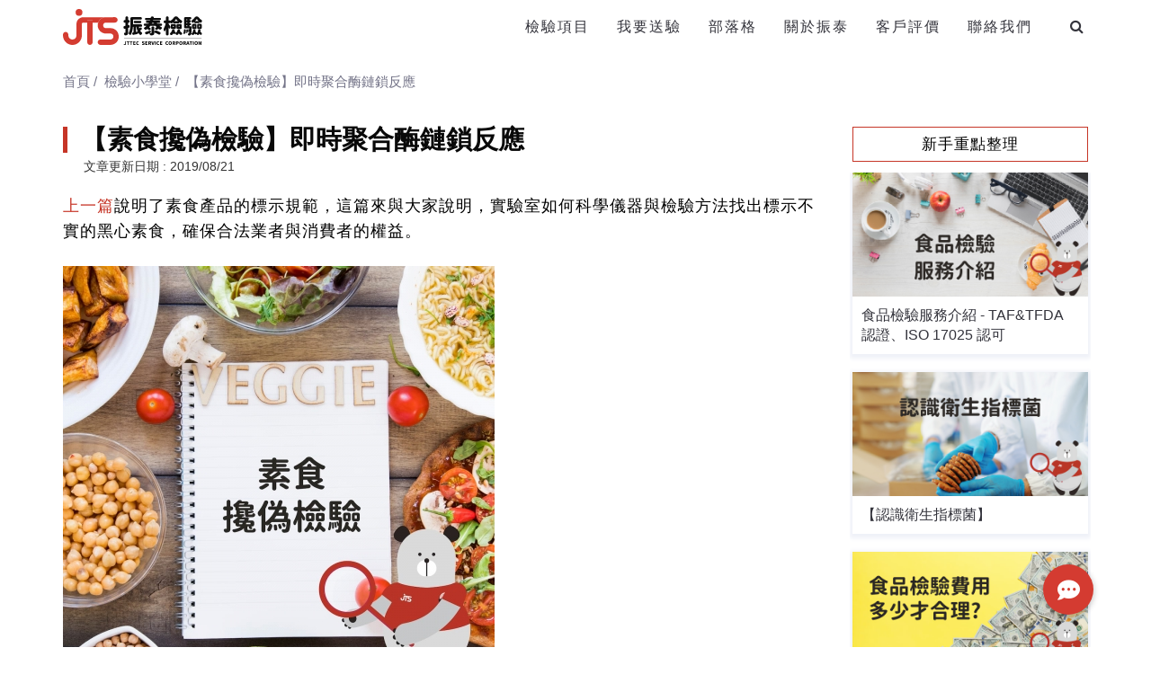

--- FILE ---
content_type: text/html; charset=UTF-8
request_url: https://www.stst.com.tw/class/id=1493
body_size: 27426
content:
<!DOCTYPE html>
<html dir="ltr" lang="zh-TW" prefix="og: https://ogp.me/ns#">
<head>
<meta charset="UTF-8"/>
<meta http-equiv="X-UA-Compatible" content="IE=edge">
<meta name="viewport" content="width=device-width, initial-scale=1">
<script>!function(e,c){e[c]=e[c]+(e[c]&&" ")+"quform-js"}(document.documentElement,"className");</script><title>【素食攙偽檢驗】即時聚合酶鏈鎖反應 | 振泰檢驗JTS</title>
<style>img:is([sizes="auto" i], [sizes^="auto," i]) { contain-intrinsic-size: 3000px 1500px }</style>
<!-- All in One SEO 4.8.2 - aioseo.com -->
<meta name="robots" content="max-image-preview:large" />
<meta name="author" content="DC"/>
<link rel="canonical" href="https://www.stst.com.tw/class/id=1493" />
<meta name="generator" content="All in One SEO (AIOSEO) 4.8.2" />
<meta property="og:locale" content="zh_TW" />
<meta property="og:site_name" content="振泰檢驗JTS" />
<meta property="og:type" content="article" />
<meta property="og:title" content="【素食攙偽檢驗】即時聚合酶鏈鎖反應 | 振泰檢驗JTS" />
<meta property="og:url" content="https://www.stst.com.tw/class/id=1493" />
<meta property="og:image" content="https://www.stst.com.tw/wp-content/uploads/2020/11/1576732609.jpg" />
<meta property="og:image:secure_url" content="https://www.stst.com.tw/wp-content/uploads/2020/11/1576732609.jpg" />
<meta property="og:image:width" content="1280" />
<meta property="og:image:height" content="672" />
<meta property="article:published_time" content="2019-08-21T07:37:17+00:00" />
<meta property="article:modified_time" content="2020-11-10T07:51:58+00:00" />
<meta name="twitter:card" content="summary" />
<meta name="twitter:title" content="【素食攙偽檢驗】即時聚合酶鏈鎖反應 | 振泰檢驗JTS" />
<meta name="twitter:image" content="https://www.stst.com.tw/wp-content/uploads/2020/11/1576732609.jpg" />
<script type="application/ld+json" class="aioseo-schema">
{"@context":"https:\/\/schema.org","@graph":[{"@type":"Article","@id":"https:\/\/www.stst.com.tw\/class\/id=1493#article","name":"\u3010\u7d20\u98df\u6519\u507d\u6aa2\u9a57\u3011\u5373\u6642\u805a\u5408\u9176\u93c8\u9396\u53cd\u61c9 | \u632f\u6cf0\u6aa2\u9a57JTS","headline":"\u3010\u7d20\u98df\u6519\u507d\u6aa2\u9a57\u3011\u5373\u6642\u805a\u5408\u9176\u93c8\u9396\u53cd\u61c9","author":{"@id":"https:\/\/www.stst.com.tw\/author\/dennis#author"},"publisher":{"@id":"https:\/\/www.stst.com.tw\/#organization"},"image":{"@type":"ImageObject","url":"https:\/\/www.stst.com.tw\/wp-content\/uploads\/2020\/11\/1576732609.jpg","width":1280,"height":672},"datePublished":"2019-08-21T15:37:17+08:00","dateModified":"2020-11-10T15:51:58+08:00","inLanguage":"zh-TW","mainEntityOfPage":{"@id":"https:\/\/www.stst.com.tw\/class\/id=1493#webpage"},"isPartOf":{"@id":"https:\/\/www.stst.com.tw\/class\/id=1493#webpage"},"articleSection":"\u6aa2\u9a57\u5c0f\u5b78\u5802"},{"@type":"BreadcrumbList","@id":"https:\/\/www.stst.com.tw\/class\/id=1493#breadcrumblist","itemListElement":[{"@type":"ListItem","@id":"https:\/\/www.stst.com.tw\/#listItem","position":1,"name":"\u4e3b\u9801","item":"https:\/\/www.stst.com.tw\/","nextItem":{"@type":"ListItem","@id":"https:\/\/www.stst.com.tw\/category\/class#listItem","name":"\u6aa2\u9a57\u5c0f\u5b78\u5802"}},{"@type":"ListItem","@id":"https:\/\/www.stst.com.tw\/category\/class#listItem","position":2,"name":"\u6aa2\u9a57\u5c0f\u5b78\u5802","previousItem":{"@type":"ListItem","@id":"https:\/\/www.stst.com.tw\/#listItem","name":"\u4e3b\u9801"}}]},{"@type":"Organization","@id":"https:\/\/www.stst.com.tw\/#organization","name":"\u632f\u6cf0\u6aa2\u9a57JTS","url":"https:\/\/www.stst.com.tw\/"},{"@type":"Person","@id":"https:\/\/www.stst.com.tw\/author\/dennis#author","url":"https:\/\/www.stst.com.tw\/author\/dennis","name":"DC","image":{"@type":"ImageObject","@id":"https:\/\/www.stst.com.tw\/class\/id=1493#authorImage","url":"https:\/\/secure.gravatar.com\/avatar\/bf57121ed4c80059510d9ebe0fce14b39dfd66c74d9825eb74f8ebeadba83ba7?s=96&d=mm&r=g","width":96,"height":96,"caption":"DC"}},{"@type":"WebPage","@id":"https:\/\/www.stst.com.tw\/class\/id=1493#webpage","url":"https:\/\/www.stst.com.tw\/class\/id=1493","name":"\u3010\u7d20\u98df\u6519\u507d\u6aa2\u9a57\u3011\u5373\u6642\u805a\u5408\u9176\u93c8\u9396\u53cd\u61c9 | \u632f\u6cf0\u6aa2\u9a57JTS","inLanguage":"zh-TW","isPartOf":{"@id":"https:\/\/www.stst.com.tw\/#website"},"breadcrumb":{"@id":"https:\/\/www.stst.com.tw\/class\/id=1493#breadcrumblist"},"author":{"@id":"https:\/\/www.stst.com.tw\/author\/dennis#author"},"creator":{"@id":"https:\/\/www.stst.com.tw\/author\/dennis#author"},"image":{"@type":"ImageObject","url":"https:\/\/www.stst.com.tw\/wp-content\/uploads\/2020\/11\/1576732609.jpg","@id":"https:\/\/www.stst.com.tw\/class\/id=1493\/#mainImage","width":1280,"height":672},"primaryImageOfPage":{"@id":"https:\/\/www.stst.com.tw\/class\/id=1493#mainImage"},"datePublished":"2019-08-21T15:37:17+08:00","dateModified":"2020-11-10T15:51:58+08:00"},{"@type":"WebSite","@id":"https:\/\/www.stst.com.tw\/#website","url":"https:\/\/www.stst.com.tw\/","name":"\u632f\u6cf0\u6aa2\u9a57JTS","inLanguage":"zh-TW","publisher":{"@id":"https:\/\/www.stst.com.tw\/#organization"}}]}
</script>
<!-- All in One SEO -->
<script type="text/javascript">
var ajaxurl = "https://www.stst.com.tw/wp-admin/admin-ajax.php";
var ff_template_url = "https://www.stst.com.tw/wp-content/themes/ark";
</script>
<link rel='dns-prefetch' href='//cdnjs.cloudflare.com' />
<link rel="alternate" type="application/rss+xml" title="訂閱《振泰檢驗JTS》&raquo; 資訊提供" href="https://www.stst.com.tw/feed" />
<!-- <link rel='stylesheet' id='animate-css' href='https://www.stst.com.tw/wp-content/plugins/fresh-framework//framework/themes/builder/metaBoxThemeBuilder/assets/freshGrid/extern/animate.css/animate.min.css?ver=1.70.0' type='text/css' media='all' /> -->
<!-- <link rel='stylesheet' id='ff-freshgrid-css' href='https://www.stst.com.tw/wp-content/plugins/fresh-framework//framework/themes/builder/metaBoxThemeBuilder/assets/freshGrid/freshGrid.css?ver=1.70.0' type='text/css' media='all' /> -->
<!-- <link rel='stylesheet' id='wp-block-library-css' href='https://www.stst.com.tw/wp-includes/css/dist/block-library/style.min.css?ver=6.8.3' type='text/css' media='all' /> -->
<link rel="stylesheet" type="text/css" href="//www.stst.com.tw/wp-content/cache/wpfc-minified/k25lrgux/64jl3.css" media="all"/>
<style id='classic-theme-styles-inline-css' type='text/css'>
/*! This file is auto-generated */
.wp-block-button__link{color:#fff;background-color:#32373c;border-radius:9999px;box-shadow:none;text-decoration:none;padding:calc(.667em + 2px) calc(1.333em + 2px);font-size:1.125em}.wp-block-file__button{background:#32373c;color:#fff;text-decoration:none}
</style>
<style id='global-styles-inline-css' type='text/css'>
:root{--wp--preset--aspect-ratio--square: 1;--wp--preset--aspect-ratio--4-3: 4/3;--wp--preset--aspect-ratio--3-4: 3/4;--wp--preset--aspect-ratio--3-2: 3/2;--wp--preset--aspect-ratio--2-3: 2/3;--wp--preset--aspect-ratio--16-9: 16/9;--wp--preset--aspect-ratio--9-16: 9/16;--wp--preset--color--black: #000000;--wp--preset--color--cyan-bluish-gray: #abb8c3;--wp--preset--color--white: #ffffff;--wp--preset--color--pale-pink: #f78da7;--wp--preset--color--vivid-red: #cf2e2e;--wp--preset--color--luminous-vivid-orange: #ff6900;--wp--preset--color--luminous-vivid-amber: #fcb900;--wp--preset--color--light-green-cyan: #7bdcb5;--wp--preset--color--vivid-green-cyan: #00d084;--wp--preset--color--pale-cyan-blue: #8ed1fc;--wp--preset--color--vivid-cyan-blue: #0693e3;--wp--preset--color--vivid-purple: #9b51e0;--wp--preset--gradient--vivid-cyan-blue-to-vivid-purple: linear-gradient(135deg,rgba(6,147,227,1) 0%,rgb(155,81,224) 100%);--wp--preset--gradient--light-green-cyan-to-vivid-green-cyan: linear-gradient(135deg,rgb(122,220,180) 0%,rgb(0,208,130) 100%);--wp--preset--gradient--luminous-vivid-amber-to-luminous-vivid-orange: linear-gradient(135deg,rgba(252,185,0,1) 0%,rgba(255,105,0,1) 100%);--wp--preset--gradient--luminous-vivid-orange-to-vivid-red: linear-gradient(135deg,rgba(255,105,0,1) 0%,rgb(207,46,46) 100%);--wp--preset--gradient--very-light-gray-to-cyan-bluish-gray: linear-gradient(135deg,rgb(238,238,238) 0%,rgb(169,184,195) 100%);--wp--preset--gradient--cool-to-warm-spectrum: linear-gradient(135deg,rgb(74,234,220) 0%,rgb(151,120,209) 20%,rgb(207,42,186) 40%,rgb(238,44,130) 60%,rgb(251,105,98) 80%,rgb(254,248,76) 100%);--wp--preset--gradient--blush-light-purple: linear-gradient(135deg,rgb(255,206,236) 0%,rgb(152,150,240) 100%);--wp--preset--gradient--blush-bordeaux: linear-gradient(135deg,rgb(254,205,165) 0%,rgb(254,45,45) 50%,rgb(107,0,62) 100%);--wp--preset--gradient--luminous-dusk: linear-gradient(135deg,rgb(255,203,112) 0%,rgb(199,81,192) 50%,rgb(65,88,208) 100%);--wp--preset--gradient--pale-ocean: linear-gradient(135deg,rgb(255,245,203) 0%,rgb(182,227,212) 50%,rgb(51,167,181) 100%);--wp--preset--gradient--electric-grass: linear-gradient(135deg,rgb(202,248,128) 0%,rgb(113,206,126) 100%);--wp--preset--gradient--midnight: linear-gradient(135deg,rgb(2,3,129) 0%,rgb(40,116,252) 100%);--wp--preset--font-size--small: 13px;--wp--preset--font-size--medium: 20px;--wp--preset--font-size--large: 36px;--wp--preset--font-size--x-large: 42px;--wp--preset--spacing--20: 0.44rem;--wp--preset--spacing--30: 0.67rem;--wp--preset--spacing--40: 1rem;--wp--preset--spacing--50: 1.5rem;--wp--preset--spacing--60: 2.25rem;--wp--preset--spacing--70: 3.38rem;--wp--preset--spacing--80: 5.06rem;--wp--preset--shadow--natural: 6px 6px 9px rgba(0, 0, 0, 0.2);--wp--preset--shadow--deep: 12px 12px 50px rgba(0, 0, 0, 0.4);--wp--preset--shadow--sharp: 6px 6px 0px rgba(0, 0, 0, 0.2);--wp--preset--shadow--outlined: 6px 6px 0px -3px rgba(255, 255, 255, 1), 6px 6px rgba(0, 0, 0, 1);--wp--preset--shadow--crisp: 6px 6px 0px rgba(0, 0, 0, 1);}:where(.is-layout-flex){gap: 0.5em;}:where(.is-layout-grid){gap: 0.5em;}body .is-layout-flex{display: flex;}.is-layout-flex{flex-wrap: wrap;align-items: center;}.is-layout-flex > :is(*, div){margin: 0;}body .is-layout-grid{display: grid;}.is-layout-grid > :is(*, div){margin: 0;}:where(.wp-block-columns.is-layout-flex){gap: 2em;}:where(.wp-block-columns.is-layout-grid){gap: 2em;}:where(.wp-block-post-template.is-layout-flex){gap: 1.25em;}:where(.wp-block-post-template.is-layout-grid){gap: 1.25em;}.has-black-color{color: var(--wp--preset--color--black) !important;}.has-cyan-bluish-gray-color{color: var(--wp--preset--color--cyan-bluish-gray) !important;}.has-white-color{color: var(--wp--preset--color--white) !important;}.has-pale-pink-color{color: var(--wp--preset--color--pale-pink) !important;}.has-vivid-red-color{color: var(--wp--preset--color--vivid-red) !important;}.has-luminous-vivid-orange-color{color: var(--wp--preset--color--luminous-vivid-orange) !important;}.has-luminous-vivid-amber-color{color: var(--wp--preset--color--luminous-vivid-amber) !important;}.has-light-green-cyan-color{color: var(--wp--preset--color--light-green-cyan) !important;}.has-vivid-green-cyan-color{color: var(--wp--preset--color--vivid-green-cyan) !important;}.has-pale-cyan-blue-color{color: var(--wp--preset--color--pale-cyan-blue) !important;}.has-vivid-cyan-blue-color{color: var(--wp--preset--color--vivid-cyan-blue) !important;}.has-vivid-purple-color{color: var(--wp--preset--color--vivid-purple) !important;}.has-black-background-color{background-color: var(--wp--preset--color--black) !important;}.has-cyan-bluish-gray-background-color{background-color: var(--wp--preset--color--cyan-bluish-gray) !important;}.has-white-background-color{background-color: var(--wp--preset--color--white) !important;}.has-pale-pink-background-color{background-color: var(--wp--preset--color--pale-pink) !important;}.has-vivid-red-background-color{background-color: var(--wp--preset--color--vivid-red) !important;}.has-luminous-vivid-orange-background-color{background-color: var(--wp--preset--color--luminous-vivid-orange) !important;}.has-luminous-vivid-amber-background-color{background-color: var(--wp--preset--color--luminous-vivid-amber) !important;}.has-light-green-cyan-background-color{background-color: var(--wp--preset--color--light-green-cyan) !important;}.has-vivid-green-cyan-background-color{background-color: var(--wp--preset--color--vivid-green-cyan) !important;}.has-pale-cyan-blue-background-color{background-color: var(--wp--preset--color--pale-cyan-blue) !important;}.has-vivid-cyan-blue-background-color{background-color: var(--wp--preset--color--vivid-cyan-blue) !important;}.has-vivid-purple-background-color{background-color: var(--wp--preset--color--vivid-purple) !important;}.has-black-border-color{border-color: var(--wp--preset--color--black) !important;}.has-cyan-bluish-gray-border-color{border-color: var(--wp--preset--color--cyan-bluish-gray) !important;}.has-white-border-color{border-color: var(--wp--preset--color--white) !important;}.has-pale-pink-border-color{border-color: var(--wp--preset--color--pale-pink) !important;}.has-vivid-red-border-color{border-color: var(--wp--preset--color--vivid-red) !important;}.has-luminous-vivid-orange-border-color{border-color: var(--wp--preset--color--luminous-vivid-orange) !important;}.has-luminous-vivid-amber-border-color{border-color: var(--wp--preset--color--luminous-vivid-amber) !important;}.has-light-green-cyan-border-color{border-color: var(--wp--preset--color--light-green-cyan) !important;}.has-vivid-green-cyan-border-color{border-color: var(--wp--preset--color--vivid-green-cyan) !important;}.has-pale-cyan-blue-border-color{border-color: var(--wp--preset--color--pale-cyan-blue) !important;}.has-vivid-cyan-blue-border-color{border-color: var(--wp--preset--color--vivid-cyan-blue) !important;}.has-vivid-purple-border-color{border-color: var(--wp--preset--color--vivid-purple) !important;}.has-vivid-cyan-blue-to-vivid-purple-gradient-background{background: var(--wp--preset--gradient--vivid-cyan-blue-to-vivid-purple) !important;}.has-light-green-cyan-to-vivid-green-cyan-gradient-background{background: var(--wp--preset--gradient--light-green-cyan-to-vivid-green-cyan) !important;}.has-luminous-vivid-amber-to-luminous-vivid-orange-gradient-background{background: var(--wp--preset--gradient--luminous-vivid-amber-to-luminous-vivid-orange) !important;}.has-luminous-vivid-orange-to-vivid-red-gradient-background{background: var(--wp--preset--gradient--luminous-vivid-orange-to-vivid-red) !important;}.has-very-light-gray-to-cyan-bluish-gray-gradient-background{background: var(--wp--preset--gradient--very-light-gray-to-cyan-bluish-gray) !important;}.has-cool-to-warm-spectrum-gradient-background{background: var(--wp--preset--gradient--cool-to-warm-spectrum) !important;}.has-blush-light-purple-gradient-background{background: var(--wp--preset--gradient--blush-light-purple) !important;}.has-blush-bordeaux-gradient-background{background: var(--wp--preset--gradient--blush-bordeaux) !important;}.has-luminous-dusk-gradient-background{background: var(--wp--preset--gradient--luminous-dusk) !important;}.has-pale-ocean-gradient-background{background: var(--wp--preset--gradient--pale-ocean) !important;}.has-electric-grass-gradient-background{background: var(--wp--preset--gradient--electric-grass) !important;}.has-midnight-gradient-background{background: var(--wp--preset--gradient--midnight) !important;}.has-small-font-size{font-size: var(--wp--preset--font-size--small) !important;}.has-medium-font-size{font-size: var(--wp--preset--font-size--medium) !important;}.has-large-font-size{font-size: var(--wp--preset--font-size--large) !important;}.has-x-large-font-size{font-size: var(--wp--preset--font-size--x-large) !important;}
:where(.wp-block-post-template.is-layout-flex){gap: 1.25em;}:where(.wp-block-post-template.is-layout-grid){gap: 1.25em;}
:where(.wp-block-columns.is-layout-flex){gap: 2em;}:where(.wp-block-columns.is-layout-grid){gap: 2em;}
:root :where(.wp-block-pullquote){font-size: 1.5em;line-height: 1.6;}
</style>
<!-- <link rel='stylesheet' id='buttonizer_frontend_style-css' href='https://www.stst.com.tw/wp-content/plugins/buttonizer-multifunctional-button/assets/legacy/frontend.css?v=e56c108f5ec02d28b104b0962bc469ef&#038;ver=6.8.3' type='text/css' media='all' /> -->
<link rel="stylesheet" type="text/css" href="//www.stst.com.tw/wp-content/cache/wpfc-minified/q8ymwodi/64jl3.css" media="all"/>
<link rel='stylesheet' id='buttonizer-icon-library-css' href='https://cdnjs.cloudflare.com/ajax/libs/font-awesome/5.15.4/css/all.min.css?ver=6.8.3' type='text/css' media='all' integrity='sha512-1ycn6IcaQQ40/MKBW2W4Rhis/DbILU74C1vSrLJxCq57o941Ym01SwNsOMqvEBFlcgUa6xLiPY/NS5R+E6ztJQ==' crossorigin='anonymous' />
<!-- <link rel='stylesheet' id='quform-css' href='https://www.stst.com.tw/wp-content/plugins/quform/cache/quform.css?ver=1731248445' type='text/css' media='all' /> -->
<!-- <link rel='stylesheet' id='ivory-search-styles-css' href='https://www.stst.com.tw/wp-content/plugins/add-search-to-menu/public/css/ivory-search.min.css?ver=5.5.9' type='text/css' media='all' /> -->
<!-- <link rel='stylesheet' id='bootstrap-css' href='https://www.stst.com.tw/wp-content/themes/ark/assets/plugins/bootstrap/css/bootstrap.min.css?ver=3.3.6' type='text/css' media='all' /> -->
<!-- <link rel='stylesheet' id='jquery.mCustomScrollbar-css' href='https://www.stst.com.tw/wp-content/themes/ark/assets/plugins/scrollbar/jquery.mCustomScrollbar.css?ver=3.1.12' type='text/css' media='all' /> -->
<!-- <link rel='stylesheet' id='owl.carousel-css' href='https://www.stst.com.tw/wp-content/themes/ark/assets/plugins/owl-carousel/assets/owl.carousel.css?ver=1.3.2' type='text/css' media='all' /> -->
<!-- <link rel='stylesheet' id='magnific-popup-css' href='https://www.stst.com.tw/wp-content/themes/ark/assets/plugins/magnific-popup/magnific-popup.css?ver=1.1.0' type='text/css' media='all' /> -->
<!-- <link rel='stylesheet' id='cubeportfolio-css' href='https://www.stst.com.tw/wp-content/themes/ark/assets/plugins/cubeportfolio/css/cubeportfolio.min.css?ver=3.8.0' type='text/css' media='all' /> -->
<!-- <link rel='stylesheet' id='freshframework-font-awesome4-css' href='https://www.stst.com.tw/wp-content/plugins/fresh-framework///framework/extern/iconfonts/ff-font-awesome4/ff-font-awesome4.css?ver=6.8.3' type='text/css' media='all' /> -->
<!-- <link rel='stylesheet' id='freshframework-font-et-line-css' href='https://www.stst.com.tw/wp-content/plugins/fresh-framework///framework/extern/iconfonts/ff-font-et-line/ff-font-et-line.css?ver=6.8.3' type='text/css' media='all' /> -->
<!-- <link rel='stylesheet' id='freshframework-simple-line-icons-css' href='https://www.stst.com.tw/wp-content/plugins/fresh-framework///framework/extern/iconfonts/ff-font-simple-line-icons/ff-font-simple-line-icons.css?ver=6.8.3' type='text/css' media='all' /> -->
<!-- <link rel='stylesheet' id='ark-one-page-business-css' href='https://www.stst.com.tw/wp-content/themes/ark/assets/css/one-page-business.css?ver=6.8.3' type='text/css' media='all' /> -->
<!-- <link rel='stylesheet' id='ark-landing-css' href='https://www.stst.com.tw/wp-content/themes/ark/assets/css/landing.css?ver=6.8.3' type='text/css' media='all' /> -->
<!-- <link rel='stylesheet' id='ark-style-css' href='https://www.stst.com.tw/wp-content/themes/ark/style.css?ver=6.8.3' type='text/css' media='all' /> -->
<link rel="stylesheet" type="text/css" href="//www.stst.com.tw/wp-content/cache/wpfc-minified/sxzugaw/64jl3.css" media="all"/>
<style id='ark-style-inline-css' type='text/css'>
body,p,.ff-richtext,li,li a,a,h1, h2, h3, h4, h5, h6 ,.progress-box-v1 .progress-title,.progress-box-v2 .progress-title,.team-v5-progress-box .progress-title,.pricing-list-v1 .pricing-list-v1-header-title,.team-v3 .progress-box .progress-title,.rating-container .caption > .label,.theme-portfolio .cbp-l-filters-alignRight,.theme-portfolio .cbp-l-filters-alignLeft,.theme-portfolio .cbp-l-filters-alignCenter,.theme-portfolio .cbp-filter-item,.theme-portfolio .cbp-l-loadMore-button .cbp-l-loadMore-link,.theme-portfolio .cbp-l-loadMore-button .cbp-l-loadMore-button-link,.theme-portfolio .cbp-l-loadMore-text .cbp-l-loadMore-link,.theme-portfolio .cbp-l-loadMore-text .cbp-l-loadMore-button-link,.theme-portfolio-v2 .cbp-l-filters-alignRight .cbp-filter-item,.theme-portfolio-v3 .cbp-l-filters-button .cbp-filter-item,.zeus .tp-bullet-title{font-family:Arial, Helvetica, sans-serif,Arial,sans-serif}
.blog-classic .blog-classic-label,.blog-classic .blog-classic-subtitle,.blog-grid .blog-grid-title-el,.blog-grid .blog-grid-title-el .blog-grid-title-link,.blog-grid .blog-grid-supplemental-title,.op-b-blog .blog-grid-supplemental-title,.blog-grid .blog-grid-supplemental-category,.blog-grid-supplemental .blog-grid-supplemental-title a,.blog-teaser .blog-teaser-category .blog-teaser-category-title,.blog-teaser .blog-teaser-category .blog-teaser-category-title a,.news-v8 .news-v8-category a,.news-v1 .news-v1-heading .news-v1-heading-title > a,.news-v1 .news-v1-quote:before,.news-v2 .news-v2-subtitle,.news-v2 .news-v2-subtitle a,.ff-news-v3-meta-data,.ff-news-v3-meta-data a,.news-v3 .news-v3-content .news-v3-subtitle,.news-v6 .news-v6-subtitle,.news-v7 .news-v7-subtitle,.news-v8 .news-v8-category,.blog-simple-slider .op-b-blog-title,.blog-simple-slider .op-b-blog-title a,.heading-v1 .heading-v1-title,.heading-v1 .heading-v1-title p,.testimonials-v7 .testimonials-v7-title .sign,.team-v3 .team-v3-member-position,.heading-v1 .heading-v1-subtitle,.heading-v1 .heading-v1-subtitle p,.heading-v2 .heading-v2-text,.heading-v2 .heading-v2-text p,.heading-v3 .heading-v3-text,.heading-v3 .heading-v3-text p,.heading-v4 .heading-v4-subtitle,.heading-v4 .heading-v4-subtitle p,.newsletter-v2 .newsletter-v2-title span.sign,.quote-socials-v1 .quote-socials-v1-quote,.quote-socials-v1 .quote-socials-v1-quote p,.sliding-bg .sliding-bg-title,.timeline-v4 .timeline-v4-subtitle, .timeline-v4 .timeline-v4-subtitle a,.counters-v2 .counters-v2-subtitle,.icon-box-v2 .icon-box-v2-body-subtitle,.i-banner-v1 .i-banner-v1-heading .i-banner-v1-member-position,.i-banner-v1 .i-banner-v1-quote,.i-banner-v3 .i-banner-v3-subtitle,.newsletter-v2 .newsletter-v2-title:before,.piechart-v1 .piechart-v1-body .piechart-v1-body-subtitle,.pricing-list-v1 .pricing-list-v1-body .pricing-list-v1-header-subtitle,.pricing-list-v2 .pricing-list-v2-header-title,.pricing-list-v3 .pricing-list-v3-text,.promo-block-v2 .promo-block-v2-text,.promo-block-v2 .promo-block-v2-text p,.promo-block-v3 .promo-block-v3-subtitle,.services-v1 .services-v1-subtitle,.services-v10 .services-v10-no,.services-v11 .services-v11-subtitle,.slider-block-v1 .slider-block-v1-subtitle,.team-v3 .team-v3-header .team-v3-member-position,.team-v4 .team-v4-content .team-v4-member-position,.testimonials-v1 .testimonials-v1-author-position,.testimonials-v3 .testimonials-v3-subtitle:before,.testimonials-v3 .testimonials-v3-subtitle span.sign,.testimonials-v3 .testimonials-v3-author,.testimonials-v5 .testimonials-v5-quote-text,.testimonials-v5 .testimonials-v5-quote-text p,.testimonials-v6 .testimonials-v6-element .testimonials-v6-position,.testimonials-v6 .testimonials-v6-quote-text,.testimonials-v6 .testimonials-v6-quote-text p,.testimonials-v7 .testimonials-v7-title:before,.testimonials-v7 .testimonials-v7-author,.testimonials-v7-title-span,.footer .footer-testimonials .footer-testimonials-quote:before,.animated-headline-v1 .animated-headline-v1-subtitle,.news-v3 .news-v3-content .news-v3-subtitle,.news-v3 .news-v3-content .news-v3-subtitle a,.theme-ci-v1 .theme-ci-v1-item .theme-ci-v1-title{font-family:Arial, Helvetica, sans-serif,Arial,sans-serif}
code, kbd, pre, samp{font-family:Arial, Helvetica, sans-serif,Arial,sans-serif}
.custom-font-1{font-family:Arial, Helvetica, sans-serif,Arial,sans-serif}
.custom-font-2{font-family:Arial, Helvetica, sans-serif,Arial,sans-serif}
.custom-font-3{font-family:Arial, Helvetica, sans-serif,Arial,sans-serif}
.custom-font-4{font-family:Arial, Helvetica, sans-serif,Arial,sans-serif}
.custom-font-5{font-family:Arial, Helvetica, sans-serif,Arial,sans-serif}
.custom-font-6{font-family:Arial, Helvetica, sans-serif,Arial,sans-serif}
.custom-font-7{font-family:Arial, Helvetica, sans-serif,Arial,sans-serif}
.custom-font-8{font-family:Arial, Helvetica, sans-serif,Arial,sans-serif}
</style>
<!-- <link rel='stylesheet' id='ark-style-child-css' href='https://www.stst.com.tw/wp-content/themes/ark-child/style.css?ver=6.8.3' type='text/css' media='all' /> -->
<!-- <link rel='stylesheet' id='ark-colors-css' href='https://www.stst.com.tw/wp-content/uploads/freshframework/css/colors.css?ver=6.8.3' type='text/css' media='all' /> -->
<!-- <link rel='stylesheet' id='twentytwenty-css' href='https://www.stst.com.tw/wp-content/themes/ark/assets/plugins/twentytwenty/css/twentytwenty.css?ver=6.8.3' type='text/css' media='all' /> -->
<link rel="stylesheet" type="text/css" href="//www.stst.com.tw/wp-content/cache/wpfc-minified/fonvgkyf/64jl3.css" media="all"/>
<!--[if lt IE 9]>
<script type="text/javascript" src="https://www.stst.com.tw/wp-content/themes/ark/assets/plugins/html5shiv.js?ver=3.7.3" id="ie_html5shiv-js"></script>
<![endif]-->
<!--[if lt IE 9]>
<script type="text/javascript" src="https://www.stst.com.tw/wp-content/themes/ark/assets/plugins/respond.min.js?ver=1.1.0" id="respond-js"></script>
<![endif]-->
<link rel="https://api.w.org/" href="https://www.stst.com.tw/wp-json/" /><link rel="alternate" title="JSON" type="application/json" href="https://www.stst.com.tw/wp-json/wp/v2/posts/1493" /><link rel="EditURI" type="application/rsd+xml" title="RSD" href="https://www.stst.com.tw/xmlrpc.php?rsd" />
<meta name="generator" content="WordPress 6.8.3" />
<link rel='shortlink' href='https://www.stst.com.tw/?p=1493' />
<link rel="alternate" title="oEmbed (JSON)" type="application/json+oembed" href="https://www.stst.com.tw/wp-json/oembed/1.0/embed?url=https%3A%2F%2Fwww.stst.com.tw%2Fclass%2Fid%3D1493" />
<link rel="alternate" title="oEmbed (XML)" type="text/xml+oembed" href="https://www.stst.com.tw/wp-json/oembed/1.0/embed?url=https%3A%2F%2Fwww.stst.com.tw%2Fclass%2Fid%3D1493&#038;format=xml" />
<meta name="generator" content="Powered by Slider Revolution 6.7.20 - responsive, Mobile-Friendly Slider Plugin for WordPress with comfortable drag and drop interface." />
<link rel="icon" href="https://www.stst.com.tw/wp-content/uploads/2020/10/cropped-logo_f-32x32.png" sizes="32x32" />
<link rel="icon" href="https://www.stst.com.tw/wp-content/uploads/2020/10/cropped-logo_f-192x192.png" sizes="192x192" />
<link rel="apple-touch-icon" href="https://www.stst.com.tw/wp-content/uploads/2020/10/cropped-logo_f-180x180.png" />
<meta name="msapplication-TileImage" content="https://www.stst.com.tw/wp-content/uploads/2020/10/cropped-logo_f-270x270.png" />
<script>function setREVStartSize(e){
//window.requestAnimationFrame(function() {
window.RSIW = window.RSIW===undefined ? window.innerWidth : window.RSIW;
window.RSIH = window.RSIH===undefined ? window.innerHeight : window.RSIH;
try {
var pw = document.getElementById(e.c).parentNode.offsetWidth,
newh;
pw = pw===0 || isNaN(pw) || (e.l=="fullwidth" || e.layout=="fullwidth") ? window.RSIW : pw;
e.tabw = e.tabw===undefined ? 0 : parseInt(e.tabw);
e.thumbw = e.thumbw===undefined ? 0 : parseInt(e.thumbw);
e.tabh = e.tabh===undefined ? 0 : parseInt(e.tabh);
e.thumbh = e.thumbh===undefined ? 0 : parseInt(e.thumbh);
e.tabhide = e.tabhide===undefined ? 0 : parseInt(e.tabhide);
e.thumbhide = e.thumbhide===undefined ? 0 : parseInt(e.thumbhide);
e.mh = e.mh===undefined || e.mh=="" || e.mh==="auto" ? 0 : parseInt(e.mh,0);
if(e.layout==="fullscreen" || e.l==="fullscreen")
newh = Math.max(e.mh,window.RSIH);
else{
e.gw = Array.isArray(e.gw) ? e.gw : [e.gw];
for (var i in e.rl) if (e.gw[i]===undefined || e.gw[i]===0) e.gw[i] = e.gw[i-1];
e.gh = e.el===undefined || e.el==="" || (Array.isArray(e.el) && e.el.length==0)? e.gh : e.el;
e.gh = Array.isArray(e.gh) ? e.gh : [e.gh];
for (var i in e.rl) if (e.gh[i]===undefined || e.gh[i]===0) e.gh[i] = e.gh[i-1];
var nl = new Array(e.rl.length),
ix = 0,
sl;
e.tabw = e.tabhide>=pw ? 0 : e.tabw;
e.thumbw = e.thumbhide>=pw ? 0 : e.thumbw;
e.tabh = e.tabhide>=pw ? 0 : e.tabh;
e.thumbh = e.thumbhide>=pw ? 0 : e.thumbh;
for (var i in e.rl) nl[i] = e.rl[i]<window.RSIW ? 0 : e.rl[i];
sl = nl[0];
for (var i in nl) if (sl>nl[i] && nl[i]>0) { sl = nl[i]; ix=i;}
var m = pw>(e.gw[ix]+e.tabw+e.thumbw) ? 1 : (pw-(e.tabw+e.thumbw)) / (e.gw[ix]);
newh =  (e.gh[ix] * m) + (e.tabh + e.thumbh);
}
var el = document.getElementById(e.c);
if (el!==null && el) el.style.height = newh+"px";
el = document.getElementById(e.c+"_wrapper");
if (el!==null && el) {
el.style.height = newh+"px";
el.style.display = "block";
}
} catch(e){
console.log("Failure at Presize of Slider:" + e)
}
//});
};</script>
<!-- Google Tag Manager -->
<script>(function(w,d,s,l,i){w[l]=w[l]||[];w[l].push({'gtm.start':
new Date().getTime(),event:'gtm.js'});var f=d.getElementsByTagName(s)[0],
j=d.createElement(s),dl=l!='dataLayer'?'&l='+l:'';j.async=true;j.src=
'https://www.googletagmanager.com/gtm.js?id='+i+dl;f.parentNode.insertBefore(j,f);
})(window,document,'script','dataLayer','GTM-MHDRD2H');</script>
<!-- End Google Tag Manager -->
<!-- Google tag (gtag.js) event -->
<script>
gtag('event', 'conversion_event_outbound_click', {
// <event_parameters>
});
</script>
<style type="text/css">
@media(min-width: 992px) {
.hide-alltime{display:none!important;}
}
body, p ,li, li a, a, h1, h2, h3, h4, h5, h6 {
font-family: 'DIN W01 Light','Lato','Noto Sans TC','PingFangSC-Light','微軟正黑體','Microsoft JhengHei','Hiragino Kaku Gothic Pro W3','ヒラギノ角ゴ Pro W3','LiHei Pro','儷黑 Pro','Meiryo','メイリオ','微軟雅黑體','Microsoft YaHei', sans-serif !important;
}
h2 {font-size: 25px; color: #C63527; font-weight: 600; }
h3 {font-size: 21px; color: #8C2721; font-weight: 500; }
h4 {font-size: 19px; color: #2D2926; font-weight: 600;margin-bottom:5px; }
h5 {font-size: 18px; color: #2D2926; font-weight: 600;}
h6 {letter-spacing:0.5px;color:#d43b31;}
p{
font-size:18px;
line-height:1.6;
letter-spacing:1px;
color:#000000;
font-weight:400;
}
blockquote {background: #e9ecef; border-left: 5px solid #8c8c8c;}
.ff-richtext p{margin-bottom:20px;}
.ff-richtext li{font-size:18px;font-weight:400;}
td p,td{margin-bottom:0px!important;
font-size:18px;
line-height:1.6;
letter-spacing:1px;
font-weight:400;}
li{
font-size:17px;
line-height:1.5;
letter-spacing:1px;
color:#000000;
font-weight:400;
}
.lwptoc_item{margin-bottom:10px;}
.lwptoc_itemWrap .lwptoc_itemWrap{margin:10px 0 0 20px!important;}
.blog-grid .blog-grid-content{padding:10px;}
.masonry-grid .masonry-grid-item.col-1 .blog-grid{margin-bottom:20px;}
.widget select{width:100%;}
tr:first-child{background:#d43c31!important;color:#ffffff!important;}
tr:first-child p{color:#ffffff!important;}
.ff-richtext td{padding:10px 15px 10px 15px; border:1px solid #ebeef6;}
tr:hover td {background:#f7f8fa;}
tr:first-child:hover td {background:#d43c31;}
.ff-richtext{color:#000000;}
.widget, .widget p, .widget em, .widget li, .widget li a{font-size:16px;}
.blog-simple-slider .post-wrapper{padding:0px;
.owl-dots{margin-top:10px;}
.ff-post-featured-image{margin-bottom:5px!important;}
@media screen and (max-width: 767px) {
p{
font-size:17px;
line-height:1.6;
letter-spacing:1px;
}
}
.desktop-only,
.mobile-only {
display: none !important;
}
@media (min-width: 992px) {
.desktop-only {
display: block !important;
}
.mobile-only {
display: none !important;
}
}
@media (max-width: 991px) {
.desktop-only {
display: none !important;
}
.mobile-only {
display: block !important;
}
}
</style>
<!-- Favicon -->
<link rel="apple-touch-icon-precomposed" sizes="57x57" href="https://www.stst.com.tw/wp-content/uploads/freshframework/ff_fresh_favicon/favicon_57x57--2020_10_17__11_25_51.png"> <!-- iPhone iOS ≤ 6 favicon -->
<link rel="apple-touch-icon-precomposed" sizes="114x114" href="https://www.stst.com.tw/wp-content/uploads/freshframework/ff_fresh_favicon/favicon_114x114--2020_10_17__11_25_51.png"> <!-- iPhone iOS ≤ 6 Retina favicon -->
<link rel="apple-touch-icon-precomposed" sizes="72x72" href="https://www.stst.com.tw/wp-content/uploads/freshframework/ff_fresh_favicon/favicon_72x72--2020_10_17__11_25_51.png"> <!-- iPad iOS ≤ 6 favicon -->
<link rel="apple-touch-icon-precomposed" sizes="144x144" href="https://www.stst.com.tw/wp-content/uploads/freshframework/ff_fresh_favicon/favicon_144x144--2020_10_17__11_25_51.png"> <!-- iPad iOS ≤ 6 Retina favicon -->
<link rel="apple-touch-icon-precomposed" sizes="60x60" href="https://www.stst.com.tw/wp-content/uploads/freshframework/ff_fresh_favicon/favicon_60x60--2020_10_17__11_25_51.png"> <!-- iPhone iOS ≥ 7 favicon -->
<link rel="apple-touch-icon-precomposed" sizes="120x120" href="https://www.stst.com.tw/wp-content/uploads/freshframework/ff_fresh_favicon/favicon_120x120--2020_10_17__11_25_51.png"> <!-- iPhone iOS ≥ 7 Retina favicon -->
<link rel="apple-touch-icon-precomposed" sizes="76x76" href="https://www.stst.com.tw/wp-content/uploads/freshframework/ff_fresh_favicon/favicon_76x76--2020_10_17__11_25_51.png"> <!-- iPad iOS ≥ 7 favicon -->
<link rel="apple-touch-icon-precomposed" sizes="152x152" href="https://www.stst.com.tw/wp-content/uploads/freshframework/ff_fresh_favicon/favicon_152x152--2020_10_17__11_25_51.png"> <!-- iPad iOS ≥ 7 Retina favicon -->
<link rel="icon" type="image/png" sizes="196x196" href="https://www.stst.com.tw/wp-content/uploads/freshframework/ff_fresh_favicon/favicon_196x196--2020_10_17__11_25_51.png"> <!-- Android Chrome M31+ favicon -->
<link rel="icon" type="image/png" sizes="160x160" href="https://www.stst.com.tw/wp-content/uploads/freshframework/ff_fresh_favicon/favicon_160x160--2020_10_17__11_25_51.png"> <!-- Opera Speed Dial ≤ 12 favicon -->
<link rel="icon" type="image/png" sizes="96x96" href="https://www.stst.com.tw/wp-content/uploads/freshframework/ff_fresh_favicon/favicon_96x96--2020_10_17__11_25_51.png"> <!-- Google TV favicon -->
<link rel="icon" type="image/png" sizes="32x32" href="https://www.stst.com.tw/wp-content/uploads/freshframework/ff_fresh_favicon/favicon_32x32--2020_10_17__11_25_51.png"> <!-- Default medium favicon -->
<link rel="icon" type="image/png" sizes="16x16" href="https://www.stst.com.tw/wp-content/uploads/freshframework/ff_fresh_favicon/favicon_16x16--2020_10_17__11_25_51.png"> <!-- Default small favicon -->
<meta name="msapplication-TileColor" content="#FFFFFF" > <!-- IE10 Windows 8.0 favicon -->
<link rel="shortcut icon" href="https://www.stst.com.tw/wp-content/uploads/freshframework/ff_fresh_favicon/icon2020_10_17__11_25_51.ico" /> <!-- Default favicons (16, 32, 48) in .ico format -->
<!--/Favicon -->
<style type="text/css" media="screen">.is-menu path.search-icon-path { fill: #848484;}body .popup-search-close:after, body .search-close:after { border-color: #848484;}body .popup-search-close:before, body .search-close:before { border-color: #848484;}</style>			<style type="text/css">
.is-form-id-2205 .is-search-submit:focus,
.is-form-id-2205 .is-search-submit:hover,
.is-form-id-2205 .is-search-submit,
.is-form-id-2205 .is-search-icon {
color: #ffffff !important;            background-color: #dd3333 !important;            border-color: #dd3333 !important;			}
.is-form-id-2205 .is-search-submit path {
fill: #ffffff !important;            	}
.is-form-style-1.is-form-id-2205 .is-search-input:focus,
.is-form-style-1.is-form-id-2205 .is-search-input:hover,
.is-form-style-1.is-form-id-2205 .is-search-input,
.is-form-style-2.is-form-id-2205 .is-search-input:focus,
.is-form-style-2.is-form-id-2205 .is-search-input:hover,
.is-form-style-2.is-form-id-2205 .is-search-input,
.is-form-style-3.is-form-id-2205 .is-search-input:focus,
.is-form-style-3.is-form-id-2205 .is-search-input:hover,
.is-form-style-3.is-form-id-2205 .is-search-input,
.is-form-id-2205 .is-search-input:focus,
.is-form-id-2205 .is-search-input:hover,
.is-form-id-2205 .is-search-input {
border-color: #dd3333 !important;                                			}
</style>
<style type="text/css">
.is-form-id-182 .is-search-submit:focus,
.is-form-id-182 .is-search-submit:hover,
.is-form-id-182 .is-search-submit,
.is-form-id-182 .is-search-icon {
color: #ffffff !important;            background-color: #dd3333 !important;            border-color: #dd3333 !important;			}
.is-form-id-182 .is-search-submit path {
fill: #ffffff !important;            	}
.is-form-style-1.is-form-id-182 .is-search-input:focus,
.is-form-style-1.is-form-id-182 .is-search-input:hover,
.is-form-style-1.is-form-id-182 .is-search-input,
.is-form-style-2.is-form-id-182 .is-search-input:focus,
.is-form-style-2.is-form-id-182 .is-search-input:hover,
.is-form-style-2.is-form-id-182 .is-search-input,
.is-form-style-3.is-form-id-182 .is-search-input:focus,
.is-form-style-3.is-form-id-182 .is-search-input:hover,
.is-form-style-3.is-form-id-182 .is-search-input,
.is-form-id-182 .is-search-input:focus,
.is-form-id-182 .is-search-input:hover,
.is-form-id-182 .is-search-input {
border-color: #dd3333 !important;                                			}
</style>
<style type="text/css">
.is-form-id-181 .is-search-submit:focus,
.is-form-id-181 .is-search-submit:hover,
.is-form-id-181 .is-search-submit,
.is-form-id-181 .is-search-icon {
color: #ffffff !important;            background-color: #dd3333 !important;            border-color: #dd3333 !important;			}
.is-form-id-181 .is-search-submit path {
fill: #ffffff !important;            	}
.is-form-style-1.is-form-id-181 .is-search-input:focus,
.is-form-style-1.is-form-id-181 .is-search-input:hover,
.is-form-style-1.is-form-id-181 .is-search-input,
.is-form-style-2.is-form-id-181 .is-search-input:focus,
.is-form-style-2.is-form-id-181 .is-search-input:hover,
.is-form-style-2.is-form-id-181 .is-search-input,
.is-form-style-3.is-form-id-181 .is-search-input:focus,
.is-form-style-3.is-form-id-181 .is-search-input:hover,
.is-form-style-3.is-form-id-181 .is-search-input,
.is-form-id-181 .is-search-input:focus,
.is-form-id-181 .is-search-input:hover,
.is-form-id-181 .is-search-input {
border-color: #dd3333 !important;                                			}
</style>
</head>
<body class="wp-singular post-template-default single single-post postid-1493 single-format-standard wp-theme-ark wp-child-theme-ark-child ark appear-animate">
<!-- Google Tag Manager (noscript) -->
<noscript><iframe src="https://www.googletagmanager.com/ns.html?id=GTM-MHDRD2H"
height="0" width="0" style="display:none;visibility:hidden"></iframe></noscript>
<!-- End Google Tag Manager (noscript) -->
<div class="ffb-id-navigation-header wrapper ff-boxed-wrapper"><div class="wrapper-top-space"></div><div class="wrapper-topbar-top-space-xs hidden-md hidden-lg"></div><div class="wrapper-top-space-xs"></div><header class="ark-header ark-header-mobile-fixed header-no-pills header header-sticky navbar-fixed-top fg-text-dark ffb-header-design"><div class="ff-ark-header-circle-shadow"></div><nav class="navbar mega-menu fg-text-dark ffb-header-design-inner" role="navigation">
<div class=" fg-container container fg-container-large  ">
<div class="menu-container">
<button type="button" class="navbar-toggle" data-toggle="collapse" data-target=".nav-collapse">
<span class="sr-only">Toggle navigation</span>
<span class="toggle-icon"></span>
</button>
<div class="navbar-actions">
<div class="navbar-actions-shrink search-classic">
<div class="search-classic-btn ffb-ark-first-level-menu">
<i class="navbar-special-icon search-classic-btn-default ff-font-awesome4 icon-search"></i>
<i class="navbar-special-icon search-classic-btn-active ff-font-awesome4 icon-times"></i>
</div>
<div class="search-classic-field">
<form method="get" action="https://www.stst.com.tw/">
<div class="input-group">
<input
name="s"
type="text"
class="form-control search-classic-input"
placeholder="請輸入關鍵字搜尋..."
value=""
>
<span class="input-group-btn">
<button class="btn-base-bg btn-base-sm search-classic-submit-button" type="submit"><i class="search-on-header-btn-default ff-font-awesome4 icon-search"></i></button>
</span>
</div>
</form>
</div>
</div>
</div>
<div class="navbar-logo fg-text-dark ffb-logo"><a class="navbar-logo-wrap" href="https://www.stst.com.tw/"><img class="navbar-logo-img navbar-logo-img-normal" src="https://www.stst.com.tw/wp-content/uploads/2020/10/JTSLOGO.svg" alt="振泰檢驗JTS"><img class="navbar-logo-img navbar-logo-img-fixed" src="https://www.stst.com.tw/wp-content/uploads/2020/10/JTSLOGO.svg" alt="振泰檢驗JTS"><img class="navbar-logo-img navbar-logo-img-mobile" src="https://www.stst.com.tw/wp-content/uploads/2020/10/JTSLOGO.svg" alt="振泰檢驗JTS"><img class="navbar-logo-img navbar-logo-img-tablet" src="https://www.stst.com.tw/wp-content/uploads/2020/10/JTSLOGO.svg" alt="振泰檢驗JTS"></a><span class="hidden header-height-info" data-desktopBeforeScroll="60" data-desktopAfterScroll="60" data-mobileBeforeScroll="60" data-tabletBeforeScroll="60"></span></div>
</div>
<div class="collapse navbar-collapse nav-collapse">
<div class="menu-container">
<ul class="nav navbar-nav navbar-nav-left">
<li id="menu-item-1811" class="menu-item menu-item-type-post_type menu-item-object-page menu-item-has-children nav-item  dropdown menu-item-1811"><a href="https://www.stst.com.tw/exam-list" class=" nav-item-child ffb-ark-first-level-menu  dropdown-link ">檢驗項目</a><a data-toggle="dropdown" href="#"  href="https://www.stst.com.tw/exam-list" class=" nav-item-child ffb-ark-first-level-menu  dropdown-toggle ">&nbsp;</a><span class="clearfix"></span><ul class="sub-menu  dropdown-menu "><li id="menu-item-300" class="menu-item menu-item-type-post_type menu-item-object-page dropdown-menu-item menu-item-300"><a href="https://www.stst.com.tw/exam-list" class=" dropdown-menu-item-child  ffb-ark-sub-level-menu ">測項總覽</a></li><li id="menu-item-301" class="menu-item menu-item-type-custom menu-item-object-custom dropdown-menu-item menu-item-301"><a href="/exam-list#11" class=" dropdown-menu-item-child  ffb-ark-sub-level-menu ">食品檢驗項目</a></li><li id="menu-item-302" class="menu-item menu-item-type-custom menu-item-object-custom dropdown-menu-item menu-item-302"><a href="/exam-list#22" class=" dropdown-menu-item-child  ffb-ark-sub-level-menu ">中藥檢驗項目</a></li><li id="menu-item-303" class="menu-item menu-item-type-custom menu-item-object-custom dropdown-menu-item menu-item-303"><a href="/exam-list#33" class=" dropdown-menu-item-child  ffb-ark-sub-level-menu ">化粧品檢驗項目</a></li><li id="menu-item-9058" class="menu-item menu-item-type-custom menu-item-object-custom dropdown-menu-item menu-item-9058"><a href="/exam-list#55" class=" dropdown-menu-item-child  ffb-ark-sub-level-menu ">寵物食品檢驗項目</a></li><li id="menu-item-5320" class="menu-item menu-item-type-custom menu-item-object-custom dropdown-menu-item menu-item-5320"><a href="/exam-list#44" class=" dropdown-menu-item-child  ffb-ark-sub-level-menu ">稽核顧問服務</a></li><li id="menu-item-2187" class="menu-item menu-item-type-custom menu-item-object-custom dropdown-menu-item menu-item-2187"><a href="/exam" class=" dropdown-menu-item-child  ffb-ark-sub-level-menu ">產品與檢驗項目查詢</a></li></ul></li><li id="menu-item-78" class="menu-item menu-item-type-post_type menu-item-object-page menu-item-has-children nav-item  dropdown menu-item-78"><a href="https://www.stst.com.tw/process" class=" nav-item-child ffb-ark-first-level-menu  dropdown-link ">我要送驗</a><a data-toggle="dropdown" href="#"  href="https://www.stst.com.tw/process" class=" nav-item-child ffb-ark-first-level-menu  dropdown-toggle ">&nbsp;</a><span class="clearfix"></span><ul class="sub-menu  dropdown-menu "><li id="menu-item-5688" class="menu-item menu-item-type-post_type menu-item-object-page dropdown-menu-item menu-item-5688"><a href="https://www.stst.com.tw/process" class=" dropdown-menu-item-child  ffb-ark-sub-level-menu ">送驗流程</a></li><li id="menu-item-5687" class="menu-item menu-item-type-post_type menu-item-object-page dropdown-menu-item menu-item-5687"><a href="https://www.stst.com.tw/question" class=" dropdown-menu-item-child  ffb-ark-sub-level-menu ">送驗常見問題Q&#038;A</a></li></ul></li><li id="menu-item-1812" class="menu-item menu-item-type-post_type menu-item-object-page menu-item-has-children nav-item  dropdown menu-item-1812"><a href="https://www.stst.com.tw/news" class=" nav-item-child ffb-ark-first-level-menu  dropdown-link ">部落格</a><a data-toggle="dropdown" href="#"  href="https://www.stst.com.tw/news" class=" nav-item-child ffb-ark-first-level-menu  dropdown-toggle ">&nbsp;</a><span class="clearfix"></span><ul class="sub-menu  dropdown-menu "><li id="menu-item-222" class="menu-item menu-item-type-post_type menu-item-object-page dropdown-menu-item menu-item-222"><a href="https://www.stst.com.tw/news" class=" dropdown-menu-item-child  ffb-ark-sub-level-menu ">所有文章</a></li><li id="menu-item-120" class="menu-item menu-item-type-taxonomy menu-item-object-category dropdown-menu-item menu-item-120"><a href="https://www.stst.com.tw/category/event" class=" dropdown-menu-item-child  ffb-ark-sub-level-menu ">活動資訊</a></li><li id="menu-item-121" class="menu-item menu-item-type-taxonomy menu-item-object-category dropdown-menu-item menu-item-121"><a href="https://www.stst.com.tw/category/standards" class=" dropdown-menu-item-child  ffb-ark-sub-level-menu ">食品衛生標準</a></li><li id="menu-item-123" class="menu-item menu-item-type-taxonomy menu-item-object-category current-post-ancestor current-menu-parent current-post-parent dropdown-menu-item menu-item-123"><a href="https://www.stst.com.tw/category/class" class=" dropdown-menu-item-child  ffb-ark-sub-level-menu ">檢驗小學堂</a></li></ul></li><li id="menu-item-55" class="menu-item menu-item-type-post_type menu-item-object-page menu-item-has-children nav-item  dropdown menu-item-55"><a href="https://www.stst.com.tw/about" class=" nav-item-child ffb-ark-first-level-menu  dropdown-link ">關於振泰</a><a data-toggle="dropdown" href="#"  href="https://www.stst.com.tw/about" class=" nav-item-child ffb-ark-first-level-menu  dropdown-toggle ">&nbsp;</a><span class="clearfix"></span><ul class="sub-menu  dropdown-menu "><li id="menu-item-5523" class="menu-item menu-item-type-post_type menu-item-object-page dropdown-menu-item menu-item-5523"><a href="https://www.stst.com.tw/mascot" class=" dropdown-menu-item-child  ffb-ark-sub-level-menu ">振泰吉祥物</a></li><li id="menu-item-5638" class="menu-item menu-item-type-post_type menu-item-object-page dropdown-menu-item menu-item-5638"><a href="https://www.stst.com.tw/recruit" class=" dropdown-menu-item-child  ffb-ark-sub-level-menu ">夥伴招募</a></li></ul></li><li id="menu-item-66" class="menu-item menu-item-type-post_type menu-item-object-page nav-item  menu-item-66"><a href="https://www.stst.com.tw/praise" class=" nav-item-child ffb-ark-first-level-menu ">客戶評價</a></li><li id="menu-item-46" class="menu-item menu-item-type-post_type menu-item-object-page nav-item  menu-item-46"><a href="https://www.stst.com.tw/contact" class=" nav-item-child ffb-ark-first-level-menu ">聯絡我們</a></li>								</ul>
</div>
</div>
</div>
</nav>
</header><div class="page-wrapper"><section class="ffb-id-p762bp1 fg-section fg-text-dark"><div class="fg-container container fg-container-large fg-container-lvl--1 "><div class="fg-row row    " ><div class="ffb-id-4dfgi8le fg-col col-xs-12 col-md-12 fg-text-dark"><section class="ffb-id-4dfgiq9c breadcrumbs-pure fg-text-dark"><div itemscope itemtype="http://schema.org/BreadcrumbList"><span itemprop="itemListElement" itemscope itemtype="http://schema.org/ListItem"><a class="link" itemtype="http://schema.org/Thing" itemprop="item" href="https://www.stst.com.tw" id="https://www.stst.com.tw"><span itemprop="name">首頁</span></a><meta itemprop="position" content="1" /></span><span class="separator">&nbsp;/&nbsp;&nbsp;</span><span itemprop="itemListElement" itemscope itemtype="http://schema.org/ListItem"><a class="link" itemtype="http://schema.org/Thing" itemprop="item" href="https://www.stst.com.tw/category/class" id="https://www.stst.com.tw/category/class"><span itemprop="name">檢驗小學堂</span></a><meta itemprop="position" content="2" /></span><span class="separator">&nbsp;/&nbsp;&nbsp;</span><span class="active" itemprop="itemListElement" itemscope itemtype="http://schema.org/ListItem"><a class="link breadcrumbs-item-active" itemtype="http://schema.org/Thing" itemprop="item" href="https://www.stst.com.tw/class/id=1493" id="https://www.stst.com.tw/class/id=1493"><span itemprop="name">【素食攙偽檢驗】即時聚合酶鏈鎖反應</span></a><meta itemprop="position" content="3" /></span></div></section></div><div class="ffb-id-p762ec7 fg-col col-xs-12 col-md-9 fg-text-dark"><div class="ffb-id-p76auo1 post-wrapper blog-grid-content post-1493 post type-post status-publish format-standard has-post-thumbnail hentry category-class fg-el-has-bg fg-text-dark" id="post-1493"><span class="fg-bg"><span data-fg-bg="{&quot;type&quot;:&quot;color&quot;,&quot;opacity&quot;:1,&quot;color&quot;:&quot;#ffffff&quot;}" class="fg-bg-layer fg-bg-type-color " style="opacity: 1; background-color: #ffffff;"></span></span><h2 class="ffb-id-p76b6jl blog-grid-title-lg fg-text-dark">【素食攙偽檢驗】即時聚合酶鏈鎖反應</h2><section class="ffb-id-4fb99c84 blog-single fg-text-dark"><div class="blog-grid-supplemental"><span class="blog-grid-supplemental-title"><span class="ff-meta-item  fg-text-dark ffb-date-1">文章更新日期 : 2019/08/21</span></span></div></section><div class="ffb-id-4e145ipo fg-text-dark"></div><div class="ffb-id-p76bbao post-content ff-post-content-element fg-text-dark"><div class="post-content ff-richtext"><p><a href="/class/id=1501">上一篇</a>說明了素食產品的標示規範，這篇來與大家說明，實驗室如何科學儀器與檢驗方法找出標示不實的黑心素食，確保合法業者與消費者的權益。</p>
<p><img fetchpriority="high" decoding="async" class="alignnone size-full wp-image-1499" src="https://www.stst.com.tw/wp-content/uploads/2020/11/721babf707b785de.jpg" alt="" width="480" height="480" srcset="https://www.stst.com.tw/wp-content/uploads/2020/11/721babf707b785de.jpg 480w, https://www.stst.com.tw/wp-content/uploads/2020/11/721babf707b785de-150x150.jpg 150w" sizes="(max-width: 480px) 100vw, 480px"></p>
<p>&nbsp;</p>
<h2><span id="su_shi_chan_wei_jian_yan-ji_shi_ju_he_mei_lian_suo_fan_ying"><strong>素食攙偽檢驗-即時聚合酶鏈鎖反應</strong></span></h2>
<p>延續<a href="/class/id=1501">上一篇</a>的標示說明，如果要找出素食產品是否標示不實，就是要確認產品是否如包裝標示一般，不含動物性成分，或是含有蛋、奶成分，或是含有植物五辛的成分，來確定是否摻偽。</p>
<p>&nbsp;</p>
<p>目前用來確認素食攙偽的檢驗方法是利用從產品中抽出DNA，藉由特定的標的基因來做鑑別。舉例來說，一般宣稱全素的產品，可進行動物性成分的檢驗來確認，產品先經過冷凍乾燥前處理後、經過DNA萃取步驟後，再利用動物類、哺乳類及家禽類、魚類的引子(primer)進行即時聚合酶鏈鎖反應 (real-time polymerase chain reaction, real-time PCR)上機分析，就能確認產品是否含有動物性成分。</p>
<p>&nbsp;</p>
<p>進一步說明即時聚合酶鏈鎖反應是怎麼執行分析的， 如圖一所示，當特定引子與特定DNA鍵結，而探針上5’端螢光稱為reporter(R)、3’端螢光稱quencher(Q) 兩端分別標記上不同的螢光物質，當DNA複製時，探針會被水解，R與Q分開後，R被激發的能量才以螢光形式釋放出來，直接從 real-time PCR 反應器上之螢幕觀察探針(proble)所產生之螢光增幅曲線，即可判讀反應結果。當檢體 DNA 結果顯示為正反應時，可確認該檢體中含有動物性成分。</p>
<p><img decoding="async" class="alignnone size-full wp-image-1497" src="https://www.stst.com.tw/wp-content/uploads/2020/11/daad88c304157262.jpg" alt="" width="536" height="480"></p>
<p><img decoding="async" class="alignnone size-full wp-image-1496" src="https://www.stst.com.tw/wp-content/uploads/2020/11/daad88c30427f897.jpg" alt="" width="536" height="480"></p>
<p><img loading="lazy" decoding="async" class="alignnone size-full wp-image-1495" src="https://www.stst.com.tw/wp-content/uploads/2020/11/daad88c304344124.jpg" alt="" width="536" height="480"></p>
<p><img loading="lazy" decoding="async" class="alignnone size-full wp-image-1494" src="https://www.stst.com.tw/wp-content/uploads/2020/11/daad88c304412369.jpg" alt="" width="536" height="480"></p>
<p><strong>圖：攙偽檢驗的原理</strong></p>
<p>即時聚合酶鏈鎖反應 (real-time polymerase chain reaction, real-time PCR)</p>
<p>&nbsp;</p>
<h2><span id="su_shi_chan_wei_jian_yan-zhuan_yi_xing_ding_xing_cheng_fen_jian_yan"><strong>素食攙偽檢驗-專一性定性成分檢驗</strong></span></h2>
<p>知道了素食攙偽檢驗的原理之後，那現行的方法可以檢驗區分那些項目呢?能否杜絕黑心產品，再接著看下去吧。</p>
<p>&nbsp;</p>
<p>針對全素或純素的產品，基本上只要檢驗動物性成分就可以了，如果這部分有看到訊號，就是有問題的產品了。但動物性成分只能針對動物類、哺乳類及家禽類、魚類等三大項進行確認，如果如要針對常見攙葷成分或是蛋、奶素進行確認，需選用專一性引子及探針進行鑑別，確認食品中所含成分。</p>
<p>&nbsp;</p>
<p>目前衛福部所公告之方法包含「雞、豬、牛、馬、羊、鹿、袋鼠、鴨、鵝、火雞、鴕鳥、兔、虱目魚、鯖魚、吳郭魚、金線魚、金絲燕、貓、狗」等成分，另外針對植物五辛素「蕎、蒜、洋蔥、蔥、韭」之素食產品，亦有檢測方法。除此之外，在雞成分之定性檢驗中標的基因12S rRNA可鑑別含雞蛋的成分，可用來確認蛋素和奶蛋素中含雞蛋或蛋白粉的製品，奶素和奶蛋素中含有乳清蛋白或牛奶之成分，可利用牛成分之定性檢驗出來。</p>
<p>&nbsp;</p>
<p>舉例來說產品是蛋素，由於利用動物性成分檢驗，會在哺乳類及家禽類的引子檢驗中出現訊號，無法區分，所以必須藉由專一性引子來鑑別，建議需同時檢驗雞蛋、豬、牛、羊、魚等單項成分，確定只檢出雞蛋成分，其餘葷食成分是沒有的，來作為品質的確認喔。</p>
<p>&nbsp;</p>
<p>各種檢驗方法都有其極限，利用DNA進行攙偽檢測，適用於能夠抽取出 DNA 者之食品，經過高度加工造成 DNA 過度裂解之食品並不適用，但已可確保風險在可接受範圍。而消費者在選擇時應挑選包裝完整且標示清楚的產品，製造業者更應該慎選原料來源廠商，在生產過程避免葷素交叉污染，建立安心素食的好品牌。</p>
</div></div></div></div><div class="ffb-id-p76e8df fg-col col-xs-12 col-md-3 fg-text-dark"><p class="ffb-id-4eu90vvr fg-paragraph text-center    fg-text-dark">新手重點整理</p><section class="ffb-id-4eu8jjn0 blog-masonry-1 fg-text-dark"><div class="masonry-wrapper"><div class="masonry-grid" data-custom-gap-space="0"><div class="masonry-grid-item col-1"><div id="post-666" class="post-wrapper post-666 post type-post status-publish format-standard has-post-thumbnail hentry category-stst-news category-120 category-recommend text-left fg-text-dark ffb-post-wrapper"><article class="blog-grid"><a href="https://www.stst.com.tw/stst-news/id=666" class="ff-post-featured-image-link-wrapper fg-text-dark ffb-featured-area-1"><img class=" img-responsive full-width  img-responsive full-width ff-post-featured-image"  src="https://www.stst.com.tw/wp-content/uploads/2019/11/20201122-食品檢驗服務介紹.jpg"  alt="20201122-食品檢驗服務介紹"></a><div class="blog-grid-box-shadow"><div class="blog-grid-content"><h2 class="blog-masonry-1-title masonry1 blog-grid-title-md fg-text-dark ffb-title-2"><a class="" href="https://www.stst.com.tw/stst-news/id=666">食品檢驗服務介紹 - TAF&#038;TFDA 認證、ISO 17025 認可</a></h2></div></div></article></div></div><div class="masonry-grid-item col-1"><div id="post-1489" class="post-wrapper post-1489 post type-post status-publish format-standard has-post-thumbnail hentry category-class category-recommend category-bacteria text-left fg-text-dark ffb-post-wrapper"><article class="blog-grid"><a href="https://www.stst.com.tw/class/id=1489" class="ff-post-featured-image-link-wrapper fg-text-dark ffb-featured-area-1"><img class=" img-responsive full-width  img-responsive full-width ff-post-featured-image"  src="https://www.stst.com.tw/wp-content/uploads/2019/08/20201124-認識衛生指標菌.jpg"  alt="20201124-認識衛生指標菌"></a><div class="blog-grid-box-shadow"><div class="blog-grid-content"><h2 class="blog-masonry-1-title masonry1 blog-grid-title-md fg-text-dark ffb-title-2"><a class="" href="https://www.stst.com.tw/class/id=1489">【認識衛生指標菌】</a></h2></div></div></article></div></div><div class="masonry-grid-item col-1"><div id="post-1340" class="post-wrapper post-1340 post type-post status-publish format-standard has-post-thumbnail hentry category-class category-recommend text-left fg-text-dark ffb-post-wrapper"><article class="blog-grid"><a href="https://www.stst.com.tw/class/id=1340" class="ff-post-featured-image-link-wrapper fg-text-dark ffb-featured-area-1"><img class=" img-responsive full-width  img-responsive full-width ff-post-featured-image"  src="https://www.stst.com.tw/wp-content/uploads/2020/11/1577190761.jpg"  alt="1577190761"></a><div class="blog-grid-box-shadow"><div class="blog-grid-content"><h2 class="blog-masonry-1-title masonry1 blog-grid-title-md fg-text-dark ffb-title-2"><a class="" href="https://www.stst.com.tw/class/id=1340">食品檢驗費用多少才合理？有哪些常檢測項目？</a></h2></div></div></article></div></div></div></div></section><div class="ffb-id-4fcp5tsc ark-sidebar ark-element-sidebar fg-text-dark"><div id="nav_menu-2" class="widget ffb-widget widget_nav_menu"><div class="blog-sidebar widget-body"><h4 class="widget-title ffb-widget-title">文章分類</h4><div class="menu-post-menu-container"><ul id="menu-post-menu" class="menu"><li id="menu-item-355" class="menu-item menu-item-type-taxonomy menu-item-object-category menu-item-355"><a href="https://www.stst.com.tw/category/stst-news">最新消息</a></li>
<li id="menu-item-356" class="menu-item menu-item-type-taxonomy menu-item-object-category menu-item-356"><a href="https://www.stst.com.tw/category/event">活動資訊</a></li>
<li id="menu-item-357" class="menu-item menu-item-type-taxonomy menu-item-object-category menu-item-357"><a href="https://www.stst.com.tw/category/specification">食品標示相關規範</a></li>
<li id="menu-item-353" class="menu-item menu-item-type-taxonomy menu-item-object-category menu-item-353"><a href="https://www.stst.com.tw/category/standards">食品衛生標準</a></li>
<li id="menu-item-358" class="menu-item menu-item-type-taxonomy menu-item-object-category current-post-ancestor current-menu-parent current-post-parent menu-item-358"><a href="https://www.stst.com.tw/category/class">檢驗小學堂</a></li>
</ul></div></div></div><div id="archives-2" class="widget ffb-widget widget_archive"><div class="blog-sidebar widget-body"><h4 class="widget-title ffb-widget-title">文章月份</h4>		<label class="screen-reader-text" for="archives-dropdown-2">文章月份</label>
<select id="archives-dropdown-2" name="archive-dropdown">
<option value="">選取月份</option>
<option value='https://www.stst.com.tw/date/2025/12'> 2025 年 12 月 </option>
<option value='https://www.stst.com.tw/date/2025/11'> 2025 年 11 月 </option>
<option value='https://www.stst.com.tw/date/2025/09'> 2025 年 9 月 </option>
<option value='https://www.stst.com.tw/date/2025/06'> 2025 年 6 月 </option>
<option value='https://www.stst.com.tw/date/2025/05'> 2025 年 5 月 </option>
<option value='https://www.stst.com.tw/date/2025/04'> 2025 年 4 月 </option>
<option value='https://www.stst.com.tw/date/2025/03'> 2025 年 3 月 </option>
<option value='https://www.stst.com.tw/date/2025/02'> 2025 年 2 月 </option>
<option value='https://www.stst.com.tw/date/2025/01'> 2025 年 1 月 </option>
<option value='https://www.stst.com.tw/date/2024/12'> 2024 年 12 月 </option>
<option value='https://www.stst.com.tw/date/2024/11'> 2024 年 11 月 </option>
<option value='https://www.stst.com.tw/date/2024/10'> 2024 年 10 月 </option>
<option value='https://www.stst.com.tw/date/2024/09'> 2024 年 9 月 </option>
<option value='https://www.stst.com.tw/date/2024/08'> 2024 年 8 月 </option>
<option value='https://www.stst.com.tw/date/2024/07'> 2024 年 7 月 </option>
<option value='https://www.stst.com.tw/date/2024/06'> 2024 年 6 月 </option>
<option value='https://www.stst.com.tw/date/2024/05'> 2024 年 5 月 </option>
<option value='https://www.stst.com.tw/date/2024/04'> 2024 年 4 月 </option>
<option value='https://www.stst.com.tw/date/2024/03'> 2024 年 3 月 </option>
<option value='https://www.stst.com.tw/date/2024/02'> 2024 年 2 月 </option>
<option value='https://www.stst.com.tw/date/2024/01'> 2024 年 1 月 </option>
<option value='https://www.stst.com.tw/date/2023/12'> 2023 年 12 月 </option>
<option value='https://www.stst.com.tw/date/2023/11'> 2023 年 11 月 </option>
<option value='https://www.stst.com.tw/date/2023/10'> 2023 年 10 月 </option>
<option value='https://www.stst.com.tw/date/2023/09'> 2023 年 9 月 </option>
<option value='https://www.stst.com.tw/date/2023/08'> 2023 年 8 月 </option>
<option value='https://www.stst.com.tw/date/2023/07'> 2023 年 7 月 </option>
<option value='https://www.stst.com.tw/date/2023/06'> 2023 年 6 月 </option>
<option value='https://www.stst.com.tw/date/2023/05'> 2023 年 5 月 </option>
<option value='https://www.stst.com.tw/date/2023/04'> 2023 年 4 月 </option>
<option value='https://www.stst.com.tw/date/2023/03'> 2023 年 3 月 </option>
<option value='https://www.stst.com.tw/date/2023/02'> 2023 年 2 月 </option>
<option value='https://www.stst.com.tw/date/2023/01'> 2023 年 1 月 </option>
<option value='https://www.stst.com.tw/date/2022/12'> 2022 年 12 月 </option>
<option value='https://www.stst.com.tw/date/2022/11'> 2022 年 11 月 </option>
<option value='https://www.stst.com.tw/date/2022/10'> 2022 年 10 月 </option>
<option value='https://www.stst.com.tw/date/2022/09'> 2022 年 9 月 </option>
<option value='https://www.stst.com.tw/date/2022/08'> 2022 年 8 月 </option>
<option value='https://www.stst.com.tw/date/2022/07'> 2022 年 7 月 </option>
<option value='https://www.stst.com.tw/date/2022/06'> 2022 年 6 月 </option>
<option value='https://www.stst.com.tw/date/2022/05'> 2022 年 5 月 </option>
<option value='https://www.stst.com.tw/date/2022/04'> 2022 年 4 月 </option>
<option value='https://www.stst.com.tw/date/2022/03'> 2022 年 3 月 </option>
<option value='https://www.stst.com.tw/date/2022/02'> 2022 年 2 月 </option>
<option value='https://www.stst.com.tw/date/2022/01'> 2022 年 1 月 </option>
<option value='https://www.stst.com.tw/date/2021/12'> 2021 年 12 月 </option>
<option value='https://www.stst.com.tw/date/2021/11'> 2021 年 11 月 </option>
<option value='https://www.stst.com.tw/date/2021/10'> 2021 年 10 月 </option>
<option value='https://www.stst.com.tw/date/2021/09'> 2021 年 9 月 </option>
<option value='https://www.stst.com.tw/date/2021/08'> 2021 年 8 月 </option>
<option value='https://www.stst.com.tw/date/2021/07'> 2021 年 7 月 </option>
<option value='https://www.stst.com.tw/date/2021/06'> 2021 年 6 月 </option>
<option value='https://www.stst.com.tw/date/2021/05'> 2021 年 5 月 </option>
<option value='https://www.stst.com.tw/date/2021/04'> 2021 年 4 月 </option>
<option value='https://www.stst.com.tw/date/2021/03'> 2021 年 3 月 </option>
<option value='https://www.stst.com.tw/date/2021/02'> 2021 年 2 月 </option>
<option value='https://www.stst.com.tw/date/2021/01'> 2021 年 1 月 </option>
<option value='https://www.stst.com.tw/date/2020/12'> 2020 年 12 月 </option>
<option value='https://www.stst.com.tw/date/2020/11'> 2020 年 11 月 </option>
<option value='https://www.stst.com.tw/date/2020/10'> 2020 年 10 月 </option>
<option value='https://www.stst.com.tw/date/2020/09'> 2020 年 9 月 </option>
<option value='https://www.stst.com.tw/date/2020/08'> 2020 年 8 月 </option>
<option value='https://www.stst.com.tw/date/2020/07'> 2020 年 7 月 </option>
<option value='https://www.stst.com.tw/date/2020/06'> 2020 年 6 月 </option>
<option value='https://www.stst.com.tw/date/2020/05'> 2020 年 5 月 </option>
<option value='https://www.stst.com.tw/date/2020/04'> 2020 年 4 月 </option>
<option value='https://www.stst.com.tw/date/2020/03'> 2020 年 3 月 </option>
<option value='https://www.stst.com.tw/date/2020/02'> 2020 年 2 月 </option>
<option value='https://www.stst.com.tw/date/2020/01'> 2020 年 1 月 </option>
<option value='https://www.stst.com.tw/date/2019/12'> 2019 年 12 月 </option>
<option value='https://www.stst.com.tw/date/2019/11'> 2019 年 11 月 </option>
<option value='https://www.stst.com.tw/date/2019/10'> 2019 年 10 月 </option>
<option value='https://www.stst.com.tw/date/2019/09'> 2019 年 9 月 </option>
<option value='https://www.stst.com.tw/date/2019/08'> 2019 年 8 月 </option>
<option value='https://www.stst.com.tw/date/2019/07'> 2019 年 7 月 </option>
<option value='https://www.stst.com.tw/date/2019/06'> 2019 年 6 月 </option>
<option value='https://www.stst.com.tw/date/2019/05'> 2019 年 5 月 </option>
<option value='https://www.stst.com.tw/date/2019/04'> 2019 年 4 月 </option>
<option value='https://www.stst.com.tw/date/2019/03'> 2019 年 3 月 </option>
<option value='https://www.stst.com.tw/date/2019/02'> 2019 年 2 月 </option>
<option value='https://www.stst.com.tw/date/2019/01'> 2019 年 1 月 </option>
<option value='https://www.stst.com.tw/date/2018/10'> 2018 年 10 月 </option>
<option value='https://www.stst.com.tw/date/2018/05'> 2018 年 5 月 </option>
<option value='https://www.stst.com.tw/date/2018/04'> 2018 年 4 月 </option>
<option value='https://www.stst.com.tw/date/2018/03'> 2018 年 3 月 </option>
<option value='https://www.stst.com.tw/date/2018/02'> 2018 年 2 月 </option>
<option value='https://www.stst.com.tw/date/2017/12'> 2017 年 12 月 </option>
<option value='https://www.stst.com.tw/date/2017/11'> 2017 年 11 月 </option>
<option value='https://www.stst.com.tw/date/2017/10'> 2017 年 10 月 </option>
<option value='https://www.stst.com.tw/date/2017/09'> 2017 年 9 月 </option>
<option value='https://www.stst.com.tw/date/2017/08'> 2017 年 8 月 </option>
<option value='https://www.stst.com.tw/date/2017/07'> 2017 年 7 月 </option>
<option value='https://www.stst.com.tw/date/2017/06'> 2017 年 6 月 </option>
<option value='https://www.stst.com.tw/date/2017/05'> 2017 年 5 月 </option>
<option value='https://www.stst.com.tw/date/2017/04'> 2017 年 4 月 </option>
<option value='https://www.stst.com.tw/date/2017/03'> 2017 年 3 月 </option>
<option value='https://www.stst.com.tw/date/2017/02'> 2017 年 2 月 </option>
<option value='https://www.stst.com.tw/date/2017/01'> 2017 年 1 月 </option>
<option value='https://www.stst.com.tw/date/2016/12'> 2016 年 12 月 </option>
<option value='https://www.stst.com.tw/date/2016/11'> 2016 年 11 月 </option>
<option value='https://www.stst.com.tw/date/2016/08'> 2016 年 8 月 </option>
<option value='https://www.stst.com.tw/date/2016/06'> 2016 年 6 月 </option>
<option value='https://www.stst.com.tw/date/2016/05'> 2016 年 5 月 </option>
<option value='https://www.stst.com.tw/date/2016/04'> 2016 年 4 月 </option>
<option value='https://www.stst.com.tw/date/2016/03'> 2016 年 3 月 </option>
<option value='https://www.stst.com.tw/date/2015/12'> 2015 年 12 月 </option>
<option value='https://www.stst.com.tw/date/2015/10'> 2015 年 10 月 </option>
<option value='https://www.stst.com.tw/date/2015/09'> 2015 年 9 月 </option>
<option value='https://www.stst.com.tw/date/2015/06'> 2015 年 6 月 </option>
<option value='https://www.stst.com.tw/date/2015/05'> 2015 年 5 月 </option>
<option value='https://www.stst.com.tw/date/2015/04'> 2015 年 4 月 </option>
<option value='https://www.stst.com.tw/date/217/01'> 217 年 1 月 </option>
</select>
<script type="text/javascript">
/* <![CDATA[ */
(function() {
var dropdown = document.getElementById( "archives-dropdown-2" );
function onSelectChange() {
if ( dropdown.options[ dropdown.selectedIndex ].value !== '' ) {
document.location.href = this.options[ this.selectedIndex ].value;
}
}
dropdown.onchange = onSelectChange;
})();
/* ]]> */
</script>
</div></div></div></div><div class="ffb-id-4fb8gric fg-col col-xs-12 col-md-12 fg-text-dark"><section class="ffb-id-4detr0ol fg-section fg-text-dark"><div class="fg-container container fg-container-large fg-container-lvl--2 "><div class="fg-row row    " ><div class="ffb-id-4detr0om fg-col col-xs-12 col-md-12 fg-text-dark"><h2 class="ffb-id-4detr0or fg-heading text-left    fg-text-dark">振泰理念</h2></div><div class="ffb-id-4detr0pe fg-col col-xs-12 col-md-12 fg-text-dark"><div class="ffb-id-4fbb05cm fg-row row fg-row-no-gutter    fg-el-has-bg fg-text-dark"><span class="fg-bg"><span data-fg-bg="{&quot;type&quot;:&quot;color&quot;,&quot;opacity&quot;:1,&quot;color&quot;:&quot;#f7f8fa&quot;}" class="fg-bg-layer fg-bg-type-color " style="opacity: 1; background-color: #f7f8fa;"></span></span><div class="ffb-id-4fbb05cp fg-col col-xs-12 col-md-6 fg-text-dark"><img class="ffb-id-4detr0pi fg-image  img-responsive full-width fg-text-dark" width="2223" height="1167" src="https://www.stst.com.tw/wp-content/uploads/2020/11/振泰檢驗-章博V2.jpg" alt="振泰檢驗-章博V2"></div><div class="ffb-id-4fbb05cq fg-col col-xs-12 col-md-6 fg-text-dark"><div class="ffb-id-4fbb7hk7 fg-wrapper fg-text-dark"><div class="ffb-id-4detr0pb fg-paragraph ff-richtext text-left    fg-text-dark"></p>
<p>提供專業、嚴謹、快速及精確的檢驗報告是我們的責任，守護您的食品品質、創造您的食品價值是我們的信念，提供精緻細膩服務、秉持誠信原則是我們對您的承諾，讓振泰檢驗，成為您追求品質好幫手！</p>
<p></div></div></div></div></div></div></div></section><section class="ffb-id-4deualg2 fg-section fg-text-dark"><div class="fg-container container fg-container-large fg-container-lvl--2 "><div class="fg-row row    " ><div class="ffb-id-4deualg3 fg-col col-xs-12 col-md-12 fg-text-dark"><h2 class="ffb-id-4deualg5 fg-heading text-left    fg-text-dark">JTS 振泰檢驗</h2></div><div class="ffb-id-4deuni2l fg-col col-xs-12 col-md-4 fg-text-dark"><a class="ffb-id-4deunnjv fg-link fg-link-wrapper-el display-block fg-text-dark" href="/stst-news/id=666"><img class="ffb-id-4deunrb8 fg-image  img-responsive full-width fg-text-dark" width="480" height="480" src="https://www.stst.com.tw/wp-content/uploads/2020/10/dc8ec0031518fb17.jpg" alt="dc8ec0031518fb17"><p class="ffb-id-4deusbog fg-paragraph text-left    hidden-xs hidden-sm fg-text-dark">食品檢驗標準項目服務<br />
</p><p class="ffb-id-4deutr2q fg-paragraph text-left    hidden-xs hidden-sm fg-text-dark">食品檢驗服務的完整介紹：從檢驗項目到流程一次瞭解</p>
<p></p></a></div><div class="ffb-id-4dev01k7 fg-col col-xs-12 col-md-4 fg-text-dark"><a class="ffb-id-4dev01k8 fg-link fg-link-wrapper-el display-block fg-text-dark" href="/class/id=1376"><img class="ffb-id-4dev01kc fg-image  img-responsive full-width fg-text-dark" width="640" height="640" src="https://www.stst.com.tw/wp-content/uploads/2020/11/20230907-410、411項.jpg" alt="20230907-410、411項"><p class="ffb-id-4dev01kd fg-paragraph text-left    hidden-xs hidden-sm fg-text-dark">2022年修正農藥檢驗410、411項</p><p class="ffb-id-4dev01ke fg-paragraph text-left    hidden-xs hidden-sm fg-text-dark">410、411項農藥殘留檢驗服務-2023年標準項目<br />
</p></a></div><div class="ffb-id-4dev002u fg-col col-xs-12 col-md-4 fg-text-dark"><a class="ffb-id-4dev002v fg-link fg-link-wrapper-el display-block fg-text-dark" href="/class/id=1234"><img class="ffb-id-4dev0033 fg-image  img-responsive full-width fg-text-dark" width="480" height="480" src="https://www.stst.com.tw/wp-content/uploads/2020/10/daad9101f7ade3cd.png" alt="daad9101f7ade3cd"><p class="ffb-id-4dev0034 fg-paragraph text-left    hidden-xs hidden-sm fg-text-dark">農殘質譜快篩檢驗</p>
<p></p><p class="ffb-id-4dev0035 fg-paragraph text-left    hidden-xs hidden-sm fg-text-dark">農藥殘留質譜快篩技術，產出報告只要1天！</p>
<p></p></a></div></div></div></section><section class="ffb-id-4fb7ce2d fg-section fg-text-dark"><div class="fg-container container fg-container-large fg-container-lvl--2 "><div class="fg-row row    " ><div class="ffb-id-4fb7eq6k fg-col col-xs-12 col-md-12 fg-text-dark"><h2 class="ffb-id-4fb7eq6l fg-heading text-left    fg-text-dark">送驗流程簡介</h2></div><div class="ffb-id-4fb7cpgq fg-col col-xs-4 col-md-2 fg-text-dark"><a class="ffb-id-4fg9b9pm fg-link fg-link-wrapper-el display-block fg-text-dark" target="_blank"><img class="ffb-id-4fg9ca4s fg-image  img-responsive fg-text-dark" width="89" height="89" src="https://www.stst.com.tw/wp-content/uploads/2020/11/20201118-檢驗流程icon-01諮詢-1.jpg" alt="20201118-檢驗流程icon-01諮詢" style="display:block;  margin:auto;"><p class="ffb-id-4fg9cobt fg-paragraph text-center    fg-text-dark">Step 01</p><p class="ffb-id-4fg9d0vl fg-paragraph text-center    fg-text-dark">服務諮詢</p></a></div><div class="ffb-id-4fg9p7uo fg-col col-xs-4 col-md-2 fg-text-dark"><a class="ffb-id-4fg9p7up fg-link fg-link-wrapper-el display-block fg-text-dark" target="_blank"><img class="ffb-id-4fg9p7vm fg-image  img-responsive fg-text-dark" width="90" height="90" src="https://www.stst.com.tw/wp-content/uploads/2020/11/20201118-檢驗流程icon-02確認.jpg" alt="20201118-檢驗流程icon-02確認" style="display:block;  margin:auto;"><p class="ffb-id-4fg9p7vq fg-paragraph text-center    fg-text-dark">Step 02</p><p class="ffb-id-4fg9p7vr fg-paragraph text-center    fg-text-dark">確認需求</p></a></div><div class="ffb-id-4fg9p655 fg-col col-xs-4 col-md-2 fg-text-dark"><a class="ffb-id-4fg9p656 fg-link fg-link-wrapper-el display-block fg-text-dark" target="_blank"><img class="ffb-id-4fg9p663 fg-image  img-responsive fg-text-dark" width="90" height="90" src="https://www.stst.com.tw/wp-content/uploads/2020/11/20201118-檢驗流程icon-03填單.jpg" alt="20201118-檢驗流程icon-03填單" style="display:block;  margin:auto;"><p class="ffb-id-4fg9p667 fg-paragraph text-center    fg-text-dark">Step 03</p><p class="ffb-id-4fg9p668 fg-paragraph text-center    fg-text-dark">申請填單</p></a></div><div class="ffb-id-4fg9qkcv fg-col col-xs-4 col-md-2 fg-text-dark"><a class="ffb-id-4fg9qkd0 fg-link fg-link-wrapper-el display-block fg-text-dark" target="_blank"><img class="ffb-id-4fg9qkdt fg-image  img-responsive fg-text-dark" width="90" height="90" src="https://www.stst.com.tw/wp-content/uploads/2020/11/20201118-檢驗流程icon-04寄樣.jpg" alt="20201118-檢驗流程icon-04寄樣" style="display:block;  margin:auto;"><p class="ffb-id-4fg9qke1 fg-paragraph text-center    fg-text-dark">Step 04</p><p class="ffb-id-4fg9qke2 fg-paragraph text-center    fg-text-dark">寄送樣品</p></a></div><div class="ffb-id-4fg9qjam fg-col col-xs-4 col-md-2 fg-text-dark"><a class="ffb-id-4fifg2e0 fg-link fg-link-wrapper-el display-block fg-text-dark" target="_blank"><img class="ffb-id-4fg9qjbk fg-image  img-responsive fg-text-dark" width="90" height="90" src="https://www.stst.com.tw/wp-content/uploads/2020/11/20201118-檢驗流程icon-05付款.jpg" alt="20201118-檢驗流程icon-05付款" style="display:block;  margin:auto;"><p class="ffb-id-4fg9qjbo fg-paragraph text-center    fg-text-dark">Step 05</p><p class="ffb-id-4fg9qjbp fg-paragraph text-center    fg-text-dark">準備付款</p></a></div><div class="ffb-id-4fg9qhtr fg-col col-xs-4 col-md-2 fg-text-dark"><a class="ffb-id-4fg9qhts fg-link fg-link-wrapper-el display-block fg-text-dark" target="_blank"><img class="ffb-id-4fg9qhup fg-image  img-responsive fg-text-dark" width="90" height="90" src="https://www.stst.com.tw/wp-content/uploads/2020/11/20201118-檢驗流程icon-06報告.jpg" alt="20201118-檢驗流程icon-06報告" style="display:block;  margin:auto;"><p class="ffb-id-4fg9qhut fg-paragraph text-center    fg-text-dark">Step 06</p><p class="ffb-id-4fg9qhuu fg-paragraph text-center    fg-text-dark">收取報告</p></a></div><div class="ffb-id-4fb89689 fg-col col-xs-12 col-md-12 fg-text-dark"><div class="ffb-id-4fb89d7g buttons-el-wrapper text-center    fg-text-dark"><a href="/process" class="ffb-block-button-2-0 ffb-btn ffb-btn-v1 ffb-btn-link  btn-base-brd-slide btn-slide radius-50 btn-base-md    btn-w-auto fg-text-dark ffb-button1-1"><span class="btn-text">詳細送驗流程介紹</span></a></div></div></div></div></section></div></div></div></section><style>/* RESETS - DO NOT CHANGE DYNAMICALLY */header .navbar-logo,header.header-shrink .navbar-logo {	line-height: 0 !important;}header .navbar-logo-wrap img {	max-height: none !important;}header .navbar-logo .navbar-logo-wrap {	transition-duration: 400ms;	transition-property: all;	transition-timing-function: cubic-bezier(0.7, 1, 0.7, 1);}@media (max-width: 991px){	header .navbar-logo .navbar-logo-img {		max-width: none !important;	}}@media (max-width: 991px){	.header .navbar-actions .navbar-actions-shrink {		max-height: none;	}}@media (min-width: 992px){	.header .navbar-actions .navbar-actions-shrink {		max-height: none;	}}@media (min-width: 992px) {	.header-shrink.ark-header .navbar-actions .navbar-actions-shrink {		max-height: none;	}}@media (max-width: 991px){	.header-fullscreen .header-fullscreen-col {		width: calc(100% - 60px);	}	.header-fullscreen .header-fullscreen-col.header-fullscreen-nav-actions-left {		width: 30px;	}}.ark-header .topbar-toggle-trigger {	padding: 0;}header .navbar-logo .navbar-logo-wrap {	transition-property: width, height, opacity, padding, margin-top, margin-bottom;}/* DYNAMIC OVERWRITES */.ark-header .navbar-logo .navbar-logo-wrap {	line-height: 1px;}@media (min-width: 992px) {	.wrapper>.wrapper-top-space {	height: 60px;	}	.ark-header .navbar-logo .navbar-logo-wrap {		padding-top: 10px;		padding-bottom: 10px;	}}@media (min-width: 992px) {	.header-shrink.ark-header .navbar-logo .navbar-logo-wrap {		padding-top: 10px;		padding-bottom: 10px;	}}@media (min-width: 992px) {	.ark-header .navbar-nav .nav-item {		line-height: 60px;	}	.ark-header .navbar-nav .nav-item ul {		line-height: 1.42857143;	}}@media (min-width: 992px) {	header .navbar-logo-wrap img {		height: 40px !important;	}}@media (min-width: 992px) {	header.header-shrink .navbar-logo-wrap img {		height: 40px !important;	}}.ark-header .navbar-actions .navbar-actions-shrink {	line-height: 59px;}@media (min-width: 992px){	.header-shrink.ark-header .navbar-actions .navbar-actions-shrink {		line-height: 59px;	}}@media (min-width: 992px) {	.ark-header.header-no-pills .navbar-nav .nav-item-child {		line-height: 60px;	}}@media (min-width: 992px) {	.ark-header.header-no-pills.header-shrink .navbar-nav .nav-item-child {		line-height: 60px;	}}@media (min-width: 992px) {	.ark-header.header-pills .navbar-nav .nav-item-child {		margin-top: 15px;		margin-bottom: 15px;	}}@media (min-width: 992px) {	.ark-header.header-pills.header-shrink .navbar-nav .nav-item-child {		margin-top: 15px;		margin-bottom: 15px;	}}@media (max-width: 767px) {	.header-fullscreen .header-fullscreen-nav-actions-left,	.header-fullscreen .header-fullscreen-nav-actions-right {		padding-top: 15px;		padding-bottom: 15px;	}}@media (min-width: 768px) and (max-width: 991px) {	.header-fullscreen .header-fullscreen-nav-actions-left,	.header-fullscreen .header-fullscreen-nav-actions-right {		padding-top: 15px;		padding-bottom: 15px;	}}@media (min-width: 992px) {	.header-fullscreen .header-fullscreen-nav-actions-left,	.header-fullscreen .header-fullscreen-nav-actions-right {		padding-top: 15px;		padding-bottom: 15px;	}}@media (min-width: 992px) {	.header-shrink.header-fullscreen .header-fullscreen-nav-actions-left,	.header-shrink.header-fullscreen .header-fullscreen-nav-actions-right {		padding-top: 15px;		padding-bottom: 15px;	}}.ark-header.auto-hiding-navbar.nav-up {	top: -70px;}.ark-header.auto-hiding-navbar.nav-up.header-has-topbar {	top: -100%}.search-on-header-field .search-on-header-input {	height: 58px;}.header-shrink .search-on-header-field .search-on-header-input {	height: 58px;}@media (max-width: 767px) {	.search-on-header-field .search-on-header-input {		height: 60px;	}}@media (min-width: 768px) and (max-width: 991px) {	.search-on-header-field .search-on-header-input {		height: 60px;	}}@media (max-width: 767px) {	.ark-header .topbar-toggle-trigger {		height: 20px;		margin-top: 20px;		margin-bottom: 20px;	}}@media (min-width: 768px) and (max-width: 991px) {	.ark-header .topbar-toggle-trigger {		height: 20px;		margin-top: 20px;		margin-bottom: 20px;	}}/* HORIZONTAL - TABLET */@media (min-width: 768px) and (max-width: 991px) {	.ark-header .navbar-toggle{		margin-top: 17.5px;		margin-bottom: 17.5px;	}}@media (min-width: 768px) and (max-width: 991px) {	.ark-header .navbar-actions .navbar-actions-shrink {		line-height: 60px;	}}@media (min-width: 768px) and (max-width: 991px) {	header .navbar-logo-wrap img {		height: 40px !important;	}}@media (min-width: 768px) and (max-width: 991px) {	.wrapper-top-space-xs {		height: 60px;	}	.ark-header .navbar-logo .navbar-logo-wrap {		padding-top: 10px;		padding-bottom: 10px;	}}/* HORIZONTAL - MOBILE */@media (max-width: 767px) {	.ark-header .navbar-toggle{		margin-top: 17.5px;		margin-bottom: 17.5px;	}}@media (max-width: 767px) {	.ark-header .navbar-actions .navbar-actions-shrink {		line-height: 60px;	}}@media (max-width: 767px) {	header .navbar-logo-wrap img {		height: 40px !important;	}}@media (max-width: 767px) {	.wrapper-top-space-xs {		height: 60px;	}	.ark-header .navbar-logo .navbar-logo-wrap {		padding-top: 10px;		padding-bottom: 10px;	}}/* FULLSCREEN */.ark-header.header-fullscreen .navbar-logo{	min-height: 1px !important;}.ark-header.header-fullscreen .navbar-logo-wrap{	width: 100% !important;}@media (max-width: 991px) {	.ark-header.header-fullscreen .header-fullscreen-nav-actions-right{		width: 30px;	}}/* VERTICAL */@media (max-width: 767px) {	.header-vertical .navbar-toggle {		margin-top: 17.5px;		margin-bottom: 17.5px;	}}@media (max-width: 767px) {	.header-section-scroll .navbar-toggle {		margin-top: 17.5px;		margin-bottom: 17.5px;	}}@media (max-width: 767px) {	header.ark-header-vertical .navbar-logo .navbar-logo-wrap {		padding-top: 10px !important;		padding-bottom: 10px !important;	}}@media (max-width: 767px) {	header.ark-header-vertical .shopping-cart-wrapper {		margin-top: -40px;	}}@media (min-width: 768px) and (max-width: 991px) {	.header-vertical .navbar-toggle {		margin-top: 17.5px;		margin-bottom: 17.5px;	}}@media (min-width: 768px) and (max-width: 991px) {	.header-section-scroll .navbar-toggle {		margin-top: 17.5px;		margin-bottom: 17.5px;	}}@media (min-width: 768px) and (max-width: 991px) {	header.ark-header-vertical .navbar-logo .navbar-logo-wrap {		padding-top: 10px !important;		padding-bottom: 10px !important;	}}@media (min-width: 768px) and (max-width: 991px) {	header.ark-header-vertical .shopping-cart-wrapper {		margin-top: -40px;	}}/* VERTICAL TEMPLATES */@media (max-width: 767px) {	.ark-header .ffb-header-template-item-vcenter{		height:  60px;	}}@media (min-width: 768px) and (max-width: 991px) {	.ark-header .ffb-header-template-item-vcenter{		height:  60px;	}}@media (min-width: 992px) {	.ark-header .ffb-header-template-item-vcenter{		height:  60px;	}	.ark-header.header-shrink .ffb-header-template-item-vcenter{		height: 60px;	}}/* HEADER HEIGHT FIX FOR IE */@media (min-width: 992px) {	.ark-header .navbar-nav .nav-item {		max-height: 60px;		overflow: visible;	}}/* LOGO JUMP OUT */.ffb-id-navigation-header .ffb-ark-first-level-menu{ font-size: 19px !important;font-weight: 400 !important;}.ffb-id-navigation-header .ffb-ark-first-level-menu ,.ffb-id-navigation-header .ffb-ark-first-level-menu:before,.ffb-id-navigation-header .ffb-ark-first-level-menu:after,.ffb-id-navigation-header .ffb-ark-first-level-menu:hover,.ffb-id-navigation-header .ffb-ark-first-level-menu:focus,.ffb-id-navigation-header .ffb-ark-first-level-menu *,.ffb-id-navigation-header .ffb-ark-first-level-menu *:before,.ffb-id-navigation-header .ffb-ark-first-level-menu *:after,.ffb-id-navigation-header .ffb-ark-first-level-menu *:hover,.ffb-id-navigation-header .ffb-ark-first-level-menu *:focus{ font-size: 19px !important;font-weight: 400 !important;}@media (min-width:992px) { .ffb-id-navigation-header .ffb-ark-first-level-menu{ font-size: 16px !important;}}@media (min-width:992px) { .ffb-id-navigation-header .ffb-ark-first-level-menu ,.ffb-id-navigation-header .ffb-ark-first-level-menu:before,.ffb-id-navigation-header .ffb-ark-first-level-menu:after,.ffb-id-navigation-header .ffb-ark-first-level-menu:hover,.ffb-id-navigation-header .ffb-ark-first-level-menu:focus,.ffb-id-navigation-header .ffb-ark-first-level-menu *,.ffb-id-navigation-header .ffb-ark-first-level-menu *:before,.ffb-id-navigation-header .ffb-ark-first-level-menu *:after,.ffb-id-navigation-header .ffb-ark-first-level-menu *:hover,.ffb-id-navigation-header .ffb-ark-first-level-menu *:focus{ font-size: 16px !important;}}.ffb-id-navigation-header .ffb-ark-sub-level-menu{ font-size: 17px !important;}.ffb-id-navigation-header .ffb-ark-sub-level-menu ,.ffb-id-navigation-header .ffb-ark-sub-level-menu:before,.ffb-id-navigation-header .ffb-ark-sub-level-menu:after,.ffb-id-navigation-header .ffb-ark-sub-level-menu:hover,.ffb-id-navigation-header .ffb-ark-sub-level-menu:focus,.ffb-id-navigation-header .ffb-ark-sub-level-menu *,.ffb-id-navigation-header .ffb-ark-sub-level-menu *:before,.ffb-id-navigation-header .ffb-ark-sub-level-menu *:after,.ffb-id-navigation-header .ffb-ark-sub-level-menu *:hover,.ffb-id-navigation-header .ffb-ark-sub-level-menu *:focus{ font-size: 17px !important;}@media (min-width:992px) { .ffb-id-navigation-header .ffb-ark-sub-level-menu{ font-size: 15px !important;}}@media (min-width:992px) { .ffb-id-navigation-header .ffb-ark-sub-level-menu ,.ffb-id-navigation-header .ffb-ark-sub-level-menu:before,.ffb-id-navigation-header .ffb-ark-sub-level-menu:after,.ffb-id-navigation-header .ffb-ark-sub-level-menu:hover,.ffb-id-navigation-header .ffb-ark-sub-level-menu:focus,.ffb-id-navigation-header .ffb-ark-sub-level-menu *,.ffb-id-navigation-header .ffb-ark-sub-level-menu *:before,.ffb-id-navigation-header .ffb-ark-sub-level-menu *:after,.ffb-id-navigation-header .ffb-ark-sub-level-menu *:hover,.ffb-id-navigation-header .ffb-ark-sub-level-menu *:focus{ font-size: 15px !important;}}@media (min-width:992px) { .ffb-id-navigation-header  .ark-header:not(.header-shrink) .menu-container>ul>li.current-menu-ancestor>a.nav-item-child{ color:#c63527;}}@media (min-width:992px) { .ffb-id-navigation-header  .ark-header:not(.header-shrink) .menu-container>ul>li.current-menu-item>a.nav-item-child{ color:#c63527;}}@media (min-width:992px) { .ffb-id-navigation-header  .ark-header:not(.header-shrink) .menu-container>ul>li.active>a.nav-item-child{ color:#c63527;}}@media (min-width:992px) { .ffb-id-navigation-header  .ark-header:not(.header-shrink) .menu-container>ul>li:hover>a.nav-item-child{ color:#c63527 !important;}}@media (min-width:992px) { .ffb-id-navigation-header  .ark-header:not(.header-shrink) ul.dropdown-menu a.ffb-ark-sub-level-menu:hover{ color:#ffffff !important;}}@media (min-width:992px) { .ffb-id-navigation-header  .ark-header:not(.header-shrink) ul.mega-menu-list a.ffb-ark-sub-level-menu:hover{ color:#ffffff !important;}}@media (min-width:992px) { .ffb-id-navigation-header  .ark-header:not(.header-shrink) ul.dropdown-menu a.ffb-ark-sub-level-menu:hover{ background-color:#c63527 !important;}}@media (min-width:992px) { .ffb-id-navigation-header  .ark-header:not(.header-shrink) ul.mega-menu-list a.ffb-ark-sub-level-menu:hover{ background-color:#c63527 !important;}}@media (min-width:992px) { .ffb-id-navigation-header .ark-header:not(.header-shrink) ul.dropdown-menu{ box-shadow:0 5px 20px rgba(0,0,0,0.06);}}@media (min-width:992px) { .ffb-id-navigation-header  .ark-header.header-shrink .menu-container>ul>li.current-menu-ancestor>a.nav-item-child{ color:#c63527;}}@media (min-width:992px) { .ffb-id-navigation-header  .ark-header.header-shrink .menu-container>ul>li.current-menu-item>a.nav-item-child{ color:#c63527;}}@media (min-width:992px) { .ffb-id-navigation-header  .ark-header.header-shrink .menu-container>ul>li.active>a.nav-item-child{ color:#c63527;}}@media (min-width:992px) { .ffb-id-navigation-header  .ark-header.header-shrink .menu-container>ul>li:hover>a.nav-item-child{ color:#c63527 !important;}}@media (min-width:992px) { .ffb-id-navigation-header  .ark-header.header-shrink ul.dropdown-menu a.ffb-ark-sub-level-menu:hover{ color:#ffffff !important;}}@media (min-width:992px) { .ffb-id-navigation-header  .ark-header.header-shrink ul.mega-menu-list a.ffb-ark-sub-level-menu:hover{ color:#ffffff !important;}}@media (min-width:992px) { .ffb-id-navigation-header  .ark-header.header-shrink ul.dropdown-menu a.ffb-ark-sub-level-menu:hover{ background-color:#c63527 !important;}}@media (min-width:992px) { .ffb-id-navigation-header  .ark-header.header-shrink ul.mega-menu-list a.ffb-ark-sub-level-menu:hover{ background-color:#c63527 !important;}}@media (min-width:992px) { .ffb-id-navigation-header .ark-header.header-shrink ul.dropdown-menu{ box-shadow:0 5px 20px rgba(0,0,0,0.06);}}@media (max-width:991px) { .ffb-id-navigation-header  .ark-header .menu-container>ul>li.current-menu-ancestor>a.nav-item-child{ color:#c63527;}}@media (max-width:991px) { .ffb-id-navigation-header  .ark-header .menu-container>ul>li.current-menu-item>a.nav-item-child{ color:#c63527;}}@media (max-width:991px) { .ffb-id-navigation-header  .ark-header .menu-container>ul>li.active>a.nav-item-child{ color:#c63527;}}@media (max-width:991px) { .ffb-id-navigation-header  .ark-header .menu-container>ul>li:hover>a.nav-item-child{ color:#c63527 !important;}}@media (max-width:991px) { .ffb-id-navigation-header  .ark-header ul.dropdown-menu a.ffb-ark-sub-level-menu:hover{ color:#ffffff !important;}}@media (max-width:991px) { .ffb-id-navigation-header  .ark-header ul.mega-menu-list a.ffb-ark-sub-level-menu:hover{ color:#ffffff !important;}}@media (max-width:991px) { .ffb-id-navigation-header  .ark-header ul.dropdown-menu a.ffb-ark-sub-level-menu:hover{ background-color:#c63527 !important;}}@media (max-width:991px) { .ffb-id-navigation-header  .ark-header ul.mega-menu-list a.ffb-ark-sub-level-menu:hover{ background-color:#c63527 !important;}}/* RESETS - DO NOT CHANGE DYNAMICALLY */header .navbar-logo,header.header-shrink .navbar-logo {	line-height: 0 !important;}header .navbar-logo-wrap img {	max-height: none !important;}header .navbar-logo .navbar-logo-wrap {	transition-duration: 400ms;	transition-property: all;	transition-timing-function: cubic-bezier(0.7, 1, 0.7, 1);}@media (max-width: 991px){	header .navbar-logo .navbar-logo-img {		max-width: none !important;	}}@media (max-width: 991px){	.header .navbar-actions .navbar-actions-shrink {		max-height: none;	}}@media (min-width: 992px){	.header .navbar-actions .navbar-actions-shrink {		max-height: none;	}}@media (min-width: 992px) {	.header-shrink.ark-header .navbar-actions .navbar-actions-shrink {		max-height: none;	}}@media (max-width: 991px){	.header-fullscreen .header-fullscreen-col {		width: calc(100% - 60px);	}	.header-fullscreen .header-fullscreen-col.header-fullscreen-nav-actions-left {		width: 30px;	}}.ark-header .topbar-toggle-trigger {	padding: 0;}header .navbar-logo .navbar-logo-wrap {	transition-property: width, height, opacity, padding, margin-top, margin-bottom;}/* DYNAMIC OVERWRITES */.ark-header .navbar-logo .navbar-logo-wrap {	line-height: 1px;}@media (min-width: 992px) {	.wrapper>.wrapper-top-space {	height: 60px;	}	.ark-header .navbar-logo .navbar-logo-wrap {		padding-top: 10px;		padding-bottom: 10px;	}}@media (min-width: 992px) {	.header-shrink.ark-header .navbar-logo .navbar-logo-wrap {		padding-top: 10px;		padding-bottom: 10px;	}}@media (min-width: 992px) {	.ark-header .navbar-nav .nav-item {		line-height: 60px;	}	.ark-header .navbar-nav .nav-item ul {		line-height: 1.42857143;	}}@media (min-width: 992px) {	header .navbar-logo-wrap img {		height: 40px !important;	}}@media (min-width: 992px) {	header.header-shrink .navbar-logo-wrap img {		height: 40px !important;	}}.ark-header .navbar-actions .navbar-actions-shrink {	line-height: 59px;}@media (min-width: 992px){	.header-shrink.ark-header .navbar-actions .navbar-actions-shrink {		line-height: 59px;	}}@media (min-width: 992px) {	.ark-header.header-no-pills .navbar-nav .nav-item-child {		line-height: 60px;	}}@media (min-width: 992px) {	.ark-header.header-no-pills.header-shrink .navbar-nav .nav-item-child {		line-height: 60px;	}}@media (min-width: 992px) {	.ark-header.header-pills .navbar-nav .nav-item-child {		margin-top: 15px;		margin-bottom: 15px;	}}@media (min-width: 992px) {	.ark-header.header-pills.header-shrink .navbar-nav .nav-item-child {		margin-top: 15px;		margin-bottom: 15px;	}}@media (max-width: 767px) {	.header-fullscreen .header-fullscreen-nav-actions-left,	.header-fullscreen .header-fullscreen-nav-actions-right {		padding-top: 15px;		padding-bottom: 15px;	}}@media (min-width: 768px) and (max-width: 991px) {	.header-fullscreen .header-fullscreen-nav-actions-left,	.header-fullscreen .header-fullscreen-nav-actions-right {		padding-top: 15px;		padding-bottom: 15px;	}}@media (min-width: 992px) {	.header-fullscreen .header-fullscreen-nav-actions-left,	.header-fullscreen .header-fullscreen-nav-actions-right {		padding-top: 15px;		padding-bottom: 15px;	}}@media (min-width: 992px) {	.header-shrink.header-fullscreen .header-fullscreen-nav-actions-left,	.header-shrink.header-fullscreen .header-fullscreen-nav-actions-right {		padding-top: 15px;		padding-bottom: 15px;	}}.ark-header.auto-hiding-navbar.nav-up {	top: -70px;}.ark-header.auto-hiding-navbar.nav-up.header-has-topbar {	top: -100%}.search-on-header-field .search-on-header-input {	height: 58px;}.header-shrink .search-on-header-field .search-on-header-input {	height: 58px;}@media (max-width: 767px) {	.search-on-header-field .search-on-header-input {		height: 60px;	}}@media (min-width: 768px) and (max-width: 991px) {	.search-on-header-field .search-on-header-input {		height: 60px;	}}@media (max-width: 767px) {	.ark-header .topbar-toggle-trigger {		height: 20px;		margin-top: 20px;		margin-bottom: 20px;	}}@media (min-width: 768px) and (max-width: 991px) {	.ark-header .topbar-toggle-trigger {		height: 20px;		margin-top: 20px;		margin-bottom: 20px;	}}/* HORIZONTAL - TABLET */@media (min-width: 768px) and (max-width: 991px) {	.ark-header .navbar-toggle{		margin-top: 17.5px;		margin-bottom: 17.5px;	}}@media (min-width: 768px) and (max-width: 991px) {	.ark-header .navbar-actions .navbar-actions-shrink {		line-height: 60px;	}}@media (min-width: 768px) and (max-width: 991px) {	header .navbar-logo-wrap img {		height: 40px !important;	}}@media (min-width: 768px) and (max-width: 991px) {	.wrapper-top-space-xs {		height: 60px;	}	.ark-header .navbar-logo .navbar-logo-wrap {		padding-top: 10px;		padding-bottom: 10px;	}}/* HORIZONTAL - MOBILE */@media (max-width: 767px) {	.ark-header .navbar-toggle{		margin-top: 17.5px;		margin-bottom: 17.5px;	}}@media (max-width: 767px) {	.ark-header .navbar-actions .navbar-actions-shrink {		line-height: 60px;	}}@media (max-width: 767px) {	header .navbar-logo-wrap img {		height: 40px !important;	}}@media (max-width: 767px) {	.wrapper-top-space-xs {		height: 60px;	}	.ark-header .navbar-logo .navbar-logo-wrap {		padding-top: 10px;		padding-bottom: 10px;	}}/* FULLSCREEN */.ark-header.header-fullscreen .navbar-logo{	min-height: 1px !important;}.ark-header.header-fullscreen .navbar-logo-wrap{	width: 100% !important;}@media (max-width: 991px) {	.ark-header.header-fullscreen .header-fullscreen-nav-actions-right{		width: 30px;	}}/* VERTICAL */@media (max-width: 767px) {	.header-vertical .navbar-toggle {		margin-top: 17.5px;		margin-bottom: 17.5px;	}}@media (max-width: 767px) {	.header-section-scroll .navbar-toggle {		margin-top: 17.5px;		margin-bottom: 17.5px;	}}@media (max-width: 767px) {	header.ark-header-vertical .navbar-logo .navbar-logo-wrap {		padding-top: 10px !important;		padding-bottom: 10px !important;	}}@media (max-width: 767px) {	header.ark-header-vertical .shopping-cart-wrapper {		margin-top: -40px;	}}@media (min-width: 768px) and (max-width: 991px) {	.header-vertical .navbar-toggle {		margin-top: 17.5px;		margin-bottom: 17.5px;	}}@media (min-width: 768px) and (max-width: 991px) {	.header-section-scroll .navbar-toggle {		margin-top: 17.5px;		margin-bottom: 17.5px;	}}@media (min-width: 768px) and (max-width: 991px) {	header.ark-header-vertical .navbar-logo .navbar-logo-wrap {		padding-top: 10px !important;		padding-bottom: 10px !important;	}}@media (min-width: 768px) and (max-width: 991px) {	header.ark-header-vertical .shopping-cart-wrapper {		margin-top: -40px;	}}/* VERTICAL TEMPLATES */@media (max-width: 767px) {	.ark-header .ffb-header-template-item-vcenter{		height:  60px;	}}@media (min-width: 768px) and (max-width: 991px) {	.ark-header .ffb-header-template-item-vcenter{		height:  60px;	}}@media (min-width: 992px) {	.ark-header .ffb-header-template-item-vcenter{		height:  60px;	}	.ark-header.header-shrink .ffb-header-template-item-vcenter{		height: 60px;	}}/* HEADER HEIGHT FIX FOR IE */@media (min-width: 992px) {	.ark-header .navbar-nav .nav-item {		max-height: 60px;		overflow: visible;	}}/* LOGO JUMP OUT */.ffb-id-navigation-header .ffb-ark-first-level-menu{ font-size: 19px !important;font-weight: 400 !important;}.ffb-id-navigation-header .ffb-ark-first-level-menu ,.ffb-id-navigation-header .ffb-ark-first-level-menu:before,.ffb-id-navigation-header .ffb-ark-first-level-menu:after,.ffb-id-navigation-header .ffb-ark-first-level-menu:hover,.ffb-id-navigation-header .ffb-ark-first-level-menu:focus,.ffb-id-navigation-header .ffb-ark-first-level-menu *,.ffb-id-navigation-header .ffb-ark-first-level-menu *:before,.ffb-id-navigation-header .ffb-ark-first-level-menu *:after,.ffb-id-navigation-header .ffb-ark-first-level-menu *:hover,.ffb-id-navigation-header .ffb-ark-first-level-menu *:focus{ font-size: 19px !important;font-weight: 400 !important;}@media (min-width:992px) { .ffb-id-navigation-header .ffb-ark-first-level-menu{ font-size: 16px !important;}}@media (min-width:992px) { .ffb-id-navigation-header .ffb-ark-first-level-menu ,.ffb-id-navigation-header .ffb-ark-first-level-menu:before,.ffb-id-navigation-header .ffb-ark-first-level-menu:after,.ffb-id-navigation-header .ffb-ark-first-level-menu:hover,.ffb-id-navigation-header .ffb-ark-first-level-menu:focus,.ffb-id-navigation-header .ffb-ark-first-level-menu *,.ffb-id-navigation-header .ffb-ark-first-level-menu *:before,.ffb-id-navigation-header .ffb-ark-first-level-menu *:after,.ffb-id-navigation-header .ffb-ark-first-level-menu *:hover,.ffb-id-navigation-header .ffb-ark-first-level-menu *:focus{ font-size: 16px !important;}}.ffb-id-navigation-header .ffb-ark-sub-level-menu{ font-size: 17px !important;}.ffb-id-navigation-header .ffb-ark-sub-level-menu ,.ffb-id-navigation-header .ffb-ark-sub-level-menu:before,.ffb-id-navigation-header .ffb-ark-sub-level-menu:after,.ffb-id-navigation-header .ffb-ark-sub-level-menu:hover,.ffb-id-navigation-header .ffb-ark-sub-level-menu:focus,.ffb-id-navigation-header .ffb-ark-sub-level-menu *,.ffb-id-navigation-header .ffb-ark-sub-level-menu *:before,.ffb-id-navigation-header .ffb-ark-sub-level-menu *:after,.ffb-id-navigation-header .ffb-ark-sub-level-menu *:hover,.ffb-id-navigation-header .ffb-ark-sub-level-menu *:focus{ font-size: 17px !important;}@media (min-width:992px) { .ffb-id-navigation-header .ffb-ark-sub-level-menu{ font-size: 15px !important;}}@media (min-width:992px) { .ffb-id-navigation-header .ffb-ark-sub-level-menu ,.ffb-id-navigation-header .ffb-ark-sub-level-menu:before,.ffb-id-navigation-header .ffb-ark-sub-level-menu:after,.ffb-id-navigation-header .ffb-ark-sub-level-menu:hover,.ffb-id-navigation-header .ffb-ark-sub-level-menu:focus,.ffb-id-navigation-header .ffb-ark-sub-level-menu *,.ffb-id-navigation-header .ffb-ark-sub-level-menu *:before,.ffb-id-navigation-header .ffb-ark-sub-level-menu *:after,.ffb-id-navigation-header .ffb-ark-sub-level-menu *:hover,.ffb-id-navigation-header .ffb-ark-sub-level-menu *:focus{ font-size: 15px !important;}}@media (min-width:992px) { .ffb-id-navigation-header  .ark-header:not(.header-shrink) .menu-container>ul>li.current-menu-ancestor>a.nav-item-child{ color:#c63527;}}@media (min-width:992px) { .ffb-id-navigation-header  .ark-header:not(.header-shrink) .menu-container>ul>li.current-menu-item>a.nav-item-child{ color:#c63527;}}@media (min-width:992px) { .ffb-id-navigation-header  .ark-header:not(.header-shrink) .menu-container>ul>li.active>a.nav-item-child{ color:#c63527;}}@media (min-width:992px) { .ffb-id-navigation-header  .ark-header:not(.header-shrink) .menu-container>ul>li:hover>a.nav-item-child{ color:#c63527 !important;}}@media (min-width:992px) { .ffb-id-navigation-header  .ark-header:not(.header-shrink) ul.dropdown-menu a.ffb-ark-sub-level-menu:hover{ color:#ffffff !important;}}@media (min-width:992px) { .ffb-id-navigation-header  .ark-header:not(.header-shrink) ul.mega-menu-list a.ffb-ark-sub-level-menu:hover{ color:#ffffff !important;}}@media (min-width:992px) { .ffb-id-navigation-header  .ark-header:not(.header-shrink) ul.dropdown-menu a.ffb-ark-sub-level-menu:hover{ background-color:#c63527 !important;}}@media (min-width:992px) { .ffb-id-navigation-header  .ark-header:not(.header-shrink) ul.mega-menu-list a.ffb-ark-sub-level-menu:hover{ background-color:#c63527 !important;}}@media (min-width:992px) { .ffb-id-navigation-header .ark-header:not(.header-shrink) ul.dropdown-menu{ box-shadow:0 5px 20px rgba(0,0,0,0.06);}}@media (min-width:992px) { .ffb-id-navigation-header  .ark-header.header-shrink .menu-container>ul>li.current-menu-ancestor>a.nav-item-child{ color:#c63527;}}@media (min-width:992px) { .ffb-id-navigation-header  .ark-header.header-shrink .menu-container>ul>li.current-menu-item>a.nav-item-child{ color:#c63527;}}@media (min-width:992px) { .ffb-id-navigation-header  .ark-header.header-shrink .menu-container>ul>li.active>a.nav-item-child{ color:#c63527;}}@media (min-width:992px) { .ffb-id-navigation-header  .ark-header.header-shrink .menu-container>ul>li:hover>a.nav-item-child{ color:#c63527 !important;}}@media (min-width:992px) { .ffb-id-navigation-header  .ark-header.header-shrink ul.dropdown-menu a.ffb-ark-sub-level-menu:hover{ color:#ffffff !important;}}@media (min-width:992px) { .ffb-id-navigation-header  .ark-header.header-shrink ul.mega-menu-list a.ffb-ark-sub-level-menu:hover{ color:#ffffff !important;}}@media (min-width:992px) { .ffb-id-navigation-header  .ark-header.header-shrink ul.dropdown-menu a.ffb-ark-sub-level-menu:hover{ background-color:#c63527 !important;}}@media (min-width:992px) { .ffb-id-navigation-header  .ark-header.header-shrink ul.mega-menu-list a.ffb-ark-sub-level-menu:hover{ background-color:#c63527 !important;}}@media (min-width:992px) { .ffb-id-navigation-header .ark-header.header-shrink ul.dropdown-menu{ box-shadow:0 5px 20px rgba(0,0,0,0.06);}}@media (max-width:991px) { .ffb-id-navigation-header  .ark-header .menu-container>ul>li.current-menu-ancestor>a.nav-item-child{ color:#c63527;}}@media (max-width:991px) { .ffb-id-navigation-header  .ark-header .menu-container>ul>li.current-menu-item>a.nav-item-child{ color:#c63527;}}@media (max-width:991px) { .ffb-id-navigation-header  .ark-header .menu-container>ul>li.active>a.nav-item-child{ color:#c63527;}}@media (max-width:991px) { .ffb-id-navigation-header  .ark-header .menu-container>ul>li:hover>a.nav-item-child{ color:#c63527 !important;}}@media (max-width:991px) { .ffb-id-navigation-header  .ark-header ul.dropdown-menu a.ffb-ark-sub-level-menu:hover{ color:#ffffff !important;}}@media (max-width:991px) { .ffb-id-navigation-header  .ark-header ul.mega-menu-list a.ffb-ark-sub-level-menu:hover{ color:#ffffff !important;}}@media (max-width:991px) { .ffb-id-navigation-header  .ark-header ul.dropdown-menu a.ffb-ark-sub-level-menu:hover{ background-color:#c63527 !important;}}@media (max-width:991px) { .ffb-id-navigation-header  .ark-header ul.mega-menu-list a.ffb-ark-sub-level-menu:hover{ background-color:#c63527 !important;}}.ffb-id-4e145ipo{ margin-bottom: 20px;padding-left: 15px;}@media (min-width:992px) { .ffb-id-4e145ipo{ padding-left: 23px;}}.ffb-id-4e145ipo ,.ffb-id-4e145ipo:before,.ffb-id-4e145ipo:after,.ffb-id-4e145ipo *,.ffb-id-4e145ipo *:before,.ffb-id-4e145ipo *:after{ color: #c63527 !important;}.ffb-id-4fb99c84{ padding-left: 15px;}@media (min-width:992px) { .ffb-id-4fb99c84{ padding-left: 23px;}}.ffb-id-4fb99c84{ text-align: left !important;}.ffb-id-4fb99c84 ,.ffb-id-4fb99c84:before,.ffb-id-4fb99c84:after,.ffb-id-4fb99c84:hover,.ffb-id-4fb99c84:focus,.ffb-id-4fb99c84 *,.ffb-id-4fb99c84 *:before,.ffb-id-4fb99c84 *:after,.ffb-id-4fb99c84 *:hover,.ffb-id-4fb99c84 *:focus{ text-align: left !important;}.ffb-id-p76b6jl{ margin-bottom: 5px;padding-left: 15px;}.ffb-id-p76b6jl{ border-left: 5px solid #c63527 !important;}.ffb-id-p76b6jl ,.ffb-id-p76b6jl:before,.ffb-id-p76b6jl:after,.ffb-id-p76b6jl *,.ffb-id-p76b6jl *:before,.ffb-id-p76b6jl *:after{ color: #090909 !important;}.ffb-id-p76b6jl{ font-size: 27px !important;line-height: 1 !important;font-weight: 600 !important;}.ffb-id-p76b6jl ,.ffb-id-p76b6jl:before,.ffb-id-p76b6jl:after,.ffb-id-p76b6jl:hover,.ffb-id-p76b6jl:focus,.ffb-id-p76b6jl *,.ffb-id-p76b6jl *:before,.ffb-id-p76b6jl *:after,.ffb-id-p76b6jl *:hover,.ffb-id-p76b6jl *:focus{ font-size: 27px !important;line-height: 1 !important;font-weight: 600 !important;}@media (min-width:992px) { .ffb-id-p76b6jl{ font-size: 29px !important;}}@media (min-width:992px) { .ffb-id-p76b6jl ,.ffb-id-p76b6jl:before,.ffb-id-p76b6jl:after,.ffb-id-p76b6jl:hover,.ffb-id-p76b6jl:focus,.ffb-id-p76b6jl *,.ffb-id-p76b6jl *:before,.ffb-id-p76b6jl *:after,.ffb-id-p76b6jl *:hover,.ffb-id-p76b6jl *:focus{ font-size: 29px !important;}}.ffb-id-4dfgi8le{ padding-bottom: 20px;}.ffb-id-4dfgiq9c a.link{ color:#757589;}.ffb-id-4dfgiq9c a.link:hover{ color:#c63527;}.ffb-id-4dfgiq9c .separator{ color:#757589;}.ffb-id-4dfgiq9c .active{ color:#c63527;}.ffb-id-4dfgiq9c{ font-size: 15px !important;}.ffb-id-4dfgiq9c ,.ffb-id-4dfgiq9c:before,.ffb-id-4dfgiq9c:after,.ffb-id-4dfgiq9c:hover,.ffb-id-4dfgiq9c:focus,.ffb-id-4dfgiq9c *,.ffb-id-4dfgiq9c *:before,.ffb-id-4dfgiq9c *:after,.ffb-id-4dfgiq9c *:hover,.ffb-id-4dfgiq9c *:focus{ font-size: 15px !important;}.ffb-id-p762bp1{ padding-top: 20px;}.ffb-id-4fb8gric{ padding-bottom: 40px;}.ffb-id-p762bp1 .ffb-id-4fb7ce2d > .fg-container > .fg-row{ margin-left:-7.5px;margin-right:-7.5px;}.ffb-id-p762bp1 .ffb-id-4fb7ce2d > .fg-container  > .fg-row > .fg-col{ padding-left:7.5px;padding-right:7.5px}.ffb-id-4fb89d7g .ffb-button1-1.ffb-block-button-2-0.btn-base-brd-slide{ color:#c63527;}.ffb-id-4fb89d7g .ffb-button1-1.ffb-block-button-2-0.btn-base-brd-slide:hover{ color:#ffffff;}.ffb-id-4fb89d7g .ffb-button1-1.ffb-block-button-2-0.btn-base-brd-slide{ border-color:#c63527;}.ffb-id-4fb89d7g .ffb-button1-1.ffb-block-button-2-0.btn-base-brd-slide:hover{ border-color:#c63527;}.ffb-id-4fb89d7g .ffb-button1-1.ffb-block-button-2-0.btn-base-brd-slide:hover{ background-color:#c63527;}.ffb-id-4fb89d7g .ffb-button1-1{ padding-top: 5px;padding-right: 15px;padding-bottom: 5px;padding-left: 15px;}.ffb-id-4fb89d7g{ margin-top: 10px;}@media (min-width:992px) { .ffb-id-4fb89d7g{ margin-top: 20px;}}.ffb-id-4fg9qhts{ padding-top: 10px;padding-bottom: 10px;}.ffb-id-4fg9qhuu{ font-size: 19px !important;font-weight: 600 !important;}.ffb-id-4fg9qhuu ,.ffb-id-4fg9qhuu:before,.ffb-id-4fg9qhuu:after,.ffb-id-4fg9qhuu:hover,.ffb-id-4fg9qhuu:focus,.ffb-id-4fg9qhuu *,.ffb-id-4fg9qhuu *:before,.ffb-id-4fg9qhuu *:after,.ffb-id-4fg9qhuu *:hover,.ffb-id-4fg9qhuu *:focus{ font-size: 19px !important;font-weight: 600 !important;}@media (min-width:992px) { .ffb-id-4fg9qhuu{ font-size: 27px !important;}}@media (min-width:992px) { .ffb-id-4fg9qhuu ,.ffb-id-4fg9qhuu:before,.ffb-id-4fg9qhuu:after,.ffb-id-4fg9qhuu:hover,.ffb-id-4fg9qhuu:focus,.ffb-id-4fg9qhuu *,.ffb-id-4fg9qhuu *:before,.ffb-id-4fg9qhuu *:after,.ffb-id-4fg9qhuu *:hover,.ffb-id-4fg9qhuu *:focus{ font-size: 27px !important;}}.ffb-id-4fg9qhut{ margin-top: 5px;margin-bottom: 0px;}@media (min-width:992px) { .ffb-id-4fg9qhut{ margin-top: 0px;}}.ffb-id-4fg9qhut ,.ffb-id-4fg9qhut:before,.ffb-id-4fg9qhut:after,.ffb-id-4fg9qhut *,.ffb-id-4fg9qhut *:before,.ffb-id-4fg9qhut *:after{ color: #c63527 !important;}.ffb-id-4fg9qhut{ font-family: Georgia, serif, Arial, sans-serif !important;font-style: italic !important;}.ffb-id-4fg9qhut:before,.ffb-id-4fg9qhut:after,.ffb-id-4fg9qhut:hover,.ffb-id-4fg9qhut:focus,.ffb-id-4fg9qhut *,.ffb-id-4fg9qhut *:before,.ffb-id-4fg9qhut *:after,.ffb-id-4fg9qhut *:hover,.ffb-id-4fg9qhut *:focus{ font-family: Georgia, serif, Arial, sans-serif !important;font-style: italic !important;}.ffb-id-4fg9qhut{ font-size: 23px !important;line-height: 1 !important;font-weight: 900 !important;}.ffb-id-4fg9qhut ,.ffb-id-4fg9qhut:before,.ffb-id-4fg9qhut:after,.ffb-id-4fg9qhut:hover,.ffb-id-4fg9qhut:focus,.ffb-id-4fg9qhut *,.ffb-id-4fg9qhut *:before,.ffb-id-4fg9qhut *:after,.ffb-id-4fg9qhut *:hover,.ffb-id-4fg9qhut *:focus{ font-size: 23px !important;line-height: 1 !important;font-weight: 900 !important;}@media (min-width:992px) { .ffb-id-4fg9qhut{ font-size: 30px !important;}}@media (min-width:992px) { .ffb-id-4fg9qhut ,.ffb-id-4fg9qhut:before,.ffb-id-4fg9qhut:after,.ffb-id-4fg9qhut:hover,.ffb-id-4fg9qhut:focus,.ffb-id-4fg9qhut *,.ffb-id-4fg9qhut *:before,.ffb-id-4fg9qhut *:after,.ffb-id-4fg9qhut *:hover,.ffb-id-4fg9qhut *:focus{ font-size: 30px !important;}}.ffb-id-4fifg2e0{ padding-top: 10px;padding-bottom: 10px;}.ffb-id-4fg9qjbp{ font-size: 19px !important;font-weight: 600 !important;}.ffb-id-4fg9qjbp ,.ffb-id-4fg9qjbp:before,.ffb-id-4fg9qjbp:after,.ffb-id-4fg9qjbp:hover,.ffb-id-4fg9qjbp:focus,.ffb-id-4fg9qjbp *,.ffb-id-4fg9qjbp *:before,.ffb-id-4fg9qjbp *:after,.ffb-id-4fg9qjbp *:hover,.ffb-id-4fg9qjbp *:focus{ font-size: 19px !important;font-weight: 600 !important;}@media (min-width:992px) { .ffb-id-4fg9qjbp{ font-size: 27px !important;}}@media (min-width:992px) { .ffb-id-4fg9qjbp ,.ffb-id-4fg9qjbp:before,.ffb-id-4fg9qjbp:after,.ffb-id-4fg9qjbp:hover,.ffb-id-4fg9qjbp:focus,.ffb-id-4fg9qjbp *,.ffb-id-4fg9qjbp *:before,.ffb-id-4fg9qjbp *:after,.ffb-id-4fg9qjbp *:hover,.ffb-id-4fg9qjbp *:focus{ font-size: 27px !important;}}.ffb-id-4fg9qjbo{ margin-top: 5px;margin-bottom: 0px;}@media (min-width:992px) { .ffb-id-4fg9qjbo{ margin-top: 0px;}}.ffb-id-4fg9qjbo ,.ffb-id-4fg9qjbo:before,.ffb-id-4fg9qjbo:after,.ffb-id-4fg9qjbo *,.ffb-id-4fg9qjbo *:before,.ffb-id-4fg9qjbo *:after{ color: #c63527 !important;}.ffb-id-4fg9qjbo{ font-family: Georgia, serif, Arial, sans-serif !important;font-style: italic !important;}.ffb-id-4fg9qjbo:before,.ffb-id-4fg9qjbo:after,.ffb-id-4fg9qjbo:hover,.ffb-id-4fg9qjbo:focus,.ffb-id-4fg9qjbo *,.ffb-id-4fg9qjbo *:before,.ffb-id-4fg9qjbo *:after,.ffb-id-4fg9qjbo *:hover,.ffb-id-4fg9qjbo *:focus{ font-family: Georgia, serif, Arial, sans-serif !important;font-style: italic !important;}.ffb-id-4fg9qjbo{ font-size: 23px !important;line-height: 1 !important;font-weight: 900 !important;}.ffb-id-4fg9qjbo ,.ffb-id-4fg9qjbo:before,.ffb-id-4fg9qjbo:after,.ffb-id-4fg9qjbo:hover,.ffb-id-4fg9qjbo:focus,.ffb-id-4fg9qjbo *,.ffb-id-4fg9qjbo *:before,.ffb-id-4fg9qjbo *:after,.ffb-id-4fg9qjbo *:hover,.ffb-id-4fg9qjbo *:focus{ font-size: 23px !important;line-height: 1 !important;font-weight: 900 !important;}@media (min-width:992px) { .ffb-id-4fg9qjbo{ font-size: 30px !important;}}@media (min-width:992px) { .ffb-id-4fg9qjbo ,.ffb-id-4fg9qjbo:before,.ffb-id-4fg9qjbo:after,.ffb-id-4fg9qjbo:hover,.ffb-id-4fg9qjbo:focus,.ffb-id-4fg9qjbo *,.ffb-id-4fg9qjbo *:before,.ffb-id-4fg9qjbo *:after,.ffb-id-4fg9qjbo *:hover,.ffb-id-4fg9qjbo *:focus{ font-size: 30px !important;}}.ffb-id-4fg9qkd0{ padding-top: 10px;padding-bottom: 10px;}.ffb-id-4fg9qke2{ font-size: 19px !important;font-weight: 600 !important;}.ffb-id-4fg9qke2 ,.ffb-id-4fg9qke2:before,.ffb-id-4fg9qke2:after,.ffb-id-4fg9qke2:hover,.ffb-id-4fg9qke2:focus,.ffb-id-4fg9qke2 *,.ffb-id-4fg9qke2 *:before,.ffb-id-4fg9qke2 *:after,.ffb-id-4fg9qke2 *:hover,.ffb-id-4fg9qke2 *:focus{ font-size: 19px !important;font-weight: 600 !important;}@media (min-width:992px) { .ffb-id-4fg9qke2{ font-size: 27px !important;}}@media (min-width:992px) { .ffb-id-4fg9qke2 ,.ffb-id-4fg9qke2:before,.ffb-id-4fg9qke2:after,.ffb-id-4fg9qke2:hover,.ffb-id-4fg9qke2:focus,.ffb-id-4fg9qke2 *,.ffb-id-4fg9qke2 *:before,.ffb-id-4fg9qke2 *:after,.ffb-id-4fg9qke2 *:hover,.ffb-id-4fg9qke2 *:focus{ font-size: 27px !important;}}.ffb-id-4fg9qke1{ margin-top: 5px;margin-bottom: 0px;}@media (min-width:992px) { .ffb-id-4fg9qke1{ margin-top: 0px;}}.ffb-id-4fg9qke1 ,.ffb-id-4fg9qke1:before,.ffb-id-4fg9qke1:after,.ffb-id-4fg9qke1 *,.ffb-id-4fg9qke1 *:before,.ffb-id-4fg9qke1 *:after{ color: #c63527 !important;}.ffb-id-4fg9qke1{ font-family: Georgia, serif, Arial, sans-serif !important;font-style: italic !important;}.ffb-id-4fg9qke1:before,.ffb-id-4fg9qke1:after,.ffb-id-4fg9qke1:hover,.ffb-id-4fg9qke1:focus,.ffb-id-4fg9qke1 *,.ffb-id-4fg9qke1 *:before,.ffb-id-4fg9qke1 *:after,.ffb-id-4fg9qke1 *:hover,.ffb-id-4fg9qke1 *:focus{ font-family: Georgia, serif, Arial, sans-serif !important;font-style: italic !important;}.ffb-id-4fg9qke1{ font-size: 23px !important;line-height: 1 !important;font-weight: 900 !important;}.ffb-id-4fg9qke1 ,.ffb-id-4fg9qke1:before,.ffb-id-4fg9qke1:after,.ffb-id-4fg9qke1:hover,.ffb-id-4fg9qke1:focus,.ffb-id-4fg9qke1 *,.ffb-id-4fg9qke1 *:before,.ffb-id-4fg9qke1 *:after,.ffb-id-4fg9qke1 *:hover,.ffb-id-4fg9qke1 *:focus{ font-size: 23px !important;line-height: 1 !important;font-weight: 900 !important;}@media (min-width:992px) { .ffb-id-4fg9qke1{ font-size: 30px !important;}}@media (min-width:992px) { .ffb-id-4fg9qke1 ,.ffb-id-4fg9qke1:before,.ffb-id-4fg9qke1:after,.ffb-id-4fg9qke1:hover,.ffb-id-4fg9qke1:focus,.ffb-id-4fg9qke1 *,.ffb-id-4fg9qke1 *:before,.ffb-id-4fg9qke1 *:after,.ffb-id-4fg9qke1 *:hover,.ffb-id-4fg9qke1 *:focus{ font-size: 30px !important;}}.ffb-id-4fg9p656{ padding-top: 10px;padding-bottom: 10px;}.ffb-id-4fg9p668{ font-size: 19px !important;font-weight: 600 !important;}.ffb-id-4fg9p668 ,.ffb-id-4fg9p668:before,.ffb-id-4fg9p668:after,.ffb-id-4fg9p668:hover,.ffb-id-4fg9p668:focus,.ffb-id-4fg9p668 *,.ffb-id-4fg9p668 *:before,.ffb-id-4fg9p668 *:after,.ffb-id-4fg9p668 *:hover,.ffb-id-4fg9p668 *:focus{ font-size: 19px !important;font-weight: 600 !important;}@media (min-width:992px) { .ffb-id-4fg9p668{ font-size: 27px !important;}}@media (min-width:992px) { .ffb-id-4fg9p668 ,.ffb-id-4fg9p668:before,.ffb-id-4fg9p668:after,.ffb-id-4fg9p668:hover,.ffb-id-4fg9p668:focus,.ffb-id-4fg9p668 *,.ffb-id-4fg9p668 *:before,.ffb-id-4fg9p668 *:after,.ffb-id-4fg9p668 *:hover,.ffb-id-4fg9p668 *:focus{ font-size: 27px !important;}}.ffb-id-4fg9p667{ margin-top: 5px;margin-bottom: 0px;}@media (min-width:992px) { .ffb-id-4fg9p667{ margin-top: 0px;}}.ffb-id-4fg9p667 ,.ffb-id-4fg9p667:before,.ffb-id-4fg9p667:after,.ffb-id-4fg9p667 *,.ffb-id-4fg9p667 *:before,.ffb-id-4fg9p667 *:after{ color: #c63527 !important;}.ffb-id-4fg9p667{ font-family: Georgia, serif, Arial, sans-serif !important;font-style: italic !important;}.ffb-id-4fg9p667:before,.ffb-id-4fg9p667:after,.ffb-id-4fg9p667:hover,.ffb-id-4fg9p667:focus,.ffb-id-4fg9p667 *,.ffb-id-4fg9p667 *:before,.ffb-id-4fg9p667 *:after,.ffb-id-4fg9p667 *:hover,.ffb-id-4fg9p667 *:focus{ font-family: Georgia, serif, Arial, sans-serif !important;font-style: italic !important;}.ffb-id-4fg9p667{ font-size: 23px !important;line-height: 1 !important;font-weight: 900 !important;}.ffb-id-4fg9p667 ,.ffb-id-4fg9p667:before,.ffb-id-4fg9p667:after,.ffb-id-4fg9p667:hover,.ffb-id-4fg9p667:focus,.ffb-id-4fg9p667 *,.ffb-id-4fg9p667 *:before,.ffb-id-4fg9p667 *:after,.ffb-id-4fg9p667 *:hover,.ffb-id-4fg9p667 *:focus{ font-size: 23px !important;line-height: 1 !important;font-weight: 900 !important;}@media (min-width:992px) { .ffb-id-4fg9p667{ font-size: 30px !important;}}@media (min-width:992px) { .ffb-id-4fg9p667 ,.ffb-id-4fg9p667:before,.ffb-id-4fg9p667:after,.ffb-id-4fg9p667:hover,.ffb-id-4fg9p667:focus,.ffb-id-4fg9p667 *,.ffb-id-4fg9p667 *:before,.ffb-id-4fg9p667 *:after,.ffb-id-4fg9p667 *:hover,.ffb-id-4fg9p667 *:focus{ font-size: 30px !important;}}.ffb-id-4fg9p7up{ padding-top: 10px;padding-bottom: 10px;}.ffb-id-4fg9p7vr{ font-size: 19px !important;font-weight: 600 !important;}.ffb-id-4fg9p7vr ,.ffb-id-4fg9p7vr:before,.ffb-id-4fg9p7vr:after,.ffb-id-4fg9p7vr:hover,.ffb-id-4fg9p7vr:focus,.ffb-id-4fg9p7vr *,.ffb-id-4fg9p7vr *:before,.ffb-id-4fg9p7vr *:after,.ffb-id-4fg9p7vr *:hover,.ffb-id-4fg9p7vr *:focus{ font-size: 19px !important;font-weight: 600 !important;}@media (min-width:992px) { .ffb-id-4fg9p7vr{ font-size: 27px !important;}}@media (min-width:992px) { .ffb-id-4fg9p7vr ,.ffb-id-4fg9p7vr:before,.ffb-id-4fg9p7vr:after,.ffb-id-4fg9p7vr:hover,.ffb-id-4fg9p7vr:focus,.ffb-id-4fg9p7vr *,.ffb-id-4fg9p7vr *:before,.ffb-id-4fg9p7vr *:after,.ffb-id-4fg9p7vr *:hover,.ffb-id-4fg9p7vr *:focus{ font-size: 27px !important;}}.ffb-id-4fg9p7vq{ margin-top: 5px;margin-bottom: 0px;}@media (min-width:992px) { .ffb-id-4fg9p7vq{ margin-top: 0px;}}.ffb-id-4fg9p7vq ,.ffb-id-4fg9p7vq:before,.ffb-id-4fg9p7vq:after,.ffb-id-4fg9p7vq *,.ffb-id-4fg9p7vq *:before,.ffb-id-4fg9p7vq *:after{ color: #c63527 !important;}.ffb-id-4fg9p7vq{ font-family: Georgia, serif, Arial, sans-serif !important;font-style: italic !important;}.ffb-id-4fg9p7vq:before,.ffb-id-4fg9p7vq:after,.ffb-id-4fg9p7vq:hover,.ffb-id-4fg9p7vq:focus,.ffb-id-4fg9p7vq *,.ffb-id-4fg9p7vq *:before,.ffb-id-4fg9p7vq *:after,.ffb-id-4fg9p7vq *:hover,.ffb-id-4fg9p7vq *:focus{ font-family: Georgia, serif, Arial, sans-serif !important;font-style: italic !important;}.ffb-id-4fg9p7vq{ font-size: 23px !important;line-height: 1 !important;font-weight: 900 !important;}.ffb-id-4fg9p7vq ,.ffb-id-4fg9p7vq:before,.ffb-id-4fg9p7vq:after,.ffb-id-4fg9p7vq:hover,.ffb-id-4fg9p7vq:focus,.ffb-id-4fg9p7vq *,.ffb-id-4fg9p7vq *:before,.ffb-id-4fg9p7vq *:after,.ffb-id-4fg9p7vq *:hover,.ffb-id-4fg9p7vq *:focus{ font-size: 23px !important;line-height: 1 !important;font-weight: 900 !important;}@media (min-width:992px) { .ffb-id-4fg9p7vq{ font-size: 30px !important;}}@media (min-width:992px) { .ffb-id-4fg9p7vq ,.ffb-id-4fg9p7vq:before,.ffb-id-4fg9p7vq:after,.ffb-id-4fg9p7vq:hover,.ffb-id-4fg9p7vq:focus,.ffb-id-4fg9p7vq *,.ffb-id-4fg9p7vq *:before,.ffb-id-4fg9p7vq *:after,.ffb-id-4fg9p7vq *:hover,.ffb-id-4fg9p7vq *:focus{ font-size: 30px !important;}}.ffb-id-4fg9b9pm{ padding-top: 10px;padding-bottom: 10px;}.ffb-id-4fg9d0vl{ font-size: 19px !important;font-weight: 600 !important;}.ffb-id-4fg9d0vl ,.ffb-id-4fg9d0vl:before,.ffb-id-4fg9d0vl:after,.ffb-id-4fg9d0vl:hover,.ffb-id-4fg9d0vl:focus,.ffb-id-4fg9d0vl *,.ffb-id-4fg9d0vl *:before,.ffb-id-4fg9d0vl *:after,.ffb-id-4fg9d0vl *:hover,.ffb-id-4fg9d0vl *:focus{ font-size: 19px !important;font-weight: 600 !important;}@media (min-width:992px) { .ffb-id-4fg9d0vl{ font-size: 27px !important;}}@media (min-width:992px) { .ffb-id-4fg9d0vl ,.ffb-id-4fg9d0vl:before,.ffb-id-4fg9d0vl:after,.ffb-id-4fg9d0vl:hover,.ffb-id-4fg9d0vl:focus,.ffb-id-4fg9d0vl *,.ffb-id-4fg9d0vl *:before,.ffb-id-4fg9d0vl *:after,.ffb-id-4fg9d0vl *:hover,.ffb-id-4fg9d0vl *:focus{ font-size: 27px !important;}}.ffb-id-4fg9cobt{ margin-top: 5px;margin-bottom: 0px;}@media (min-width:992px) { .ffb-id-4fg9cobt{ margin-top: 0px;}}.ffb-id-4fg9cobt ,.ffb-id-4fg9cobt:before,.ffb-id-4fg9cobt:after,.ffb-id-4fg9cobt *,.ffb-id-4fg9cobt *:before,.ffb-id-4fg9cobt *:after{ color: #c63527 !important;}.ffb-id-4fg9cobt{ font-family: Georgia, serif, Arial, sans-serif !important;font-style: italic !important;}.ffb-id-4fg9cobt:before,.ffb-id-4fg9cobt:after,.ffb-id-4fg9cobt:hover,.ffb-id-4fg9cobt:focus,.ffb-id-4fg9cobt *,.ffb-id-4fg9cobt *:before,.ffb-id-4fg9cobt *:after,.ffb-id-4fg9cobt *:hover,.ffb-id-4fg9cobt *:focus{ font-family: Georgia, serif, Arial, sans-serif !important;font-style: italic !important;}.ffb-id-4fg9cobt{ font-size: 23px !important;line-height: 1 !important;font-weight: 900 !important;}.ffb-id-4fg9cobt ,.ffb-id-4fg9cobt:before,.ffb-id-4fg9cobt:after,.ffb-id-4fg9cobt:hover,.ffb-id-4fg9cobt:focus,.ffb-id-4fg9cobt *,.ffb-id-4fg9cobt *:before,.ffb-id-4fg9cobt *:after,.ffb-id-4fg9cobt *:hover,.ffb-id-4fg9cobt *:focus{ font-size: 23px !important;line-height: 1 !important;font-weight: 900 !important;}@media (min-width:992px) { .ffb-id-4fg9cobt{ font-size: 30px !important;}}@media (min-width:992px) { .ffb-id-4fg9cobt ,.ffb-id-4fg9cobt:before,.ffb-id-4fg9cobt:after,.ffb-id-4fg9cobt:hover,.ffb-id-4fg9cobt:focus,.ffb-id-4fg9cobt *,.ffb-id-4fg9cobt *:before,.ffb-id-4fg9cobt *:after,.ffb-id-4fg9cobt *:hover,.ffb-id-4fg9cobt *:focus{ font-size: 30px !important;}}.ffb-id-4fb7eq6l{ margin-bottom: 25px;padding-left: 20px;}.ffb-id-4fb7eq6l{ border-left: 5px solid #c63527 !important;}.ffb-id-4fb7eq6l{ line-height: 1 !important;font-weight: 600 !important;}.ffb-id-4fb7eq6l ,.ffb-id-4fb7eq6l:before,.ffb-id-4fb7eq6l:after,.ffb-id-4fb7eq6l:hover,.ffb-id-4fb7eq6l:focus,.ffb-id-4fb7eq6l *,.ffb-id-4fb7eq6l *:before,.ffb-id-4fb7eq6l *:after,.ffb-id-4fb7eq6l *:hover,.ffb-id-4fb7eq6l *:focus{ line-height: 1 !important;font-weight: 600 !important;}.ffb-id-p762bp1 .ffb-id-4deualg2 > .fg-container > .fg-row{ margin-left:-7.5px;margin-right:-7.5px;}.ffb-id-p762bp1 .ffb-id-4deualg2 > .fg-container  > .fg-row > .fg-col{ padding-left:7.5px;padding-right:7.5px}.ffb-id-p762bp1 .ffb-id-4deualg2{ padding-bottom: 40px;}.ffb-id-4dev002v{ margin-bottom: 20px;}.ffb-id-4dev0034{ margin-bottom: 0px;}@media (min-width:992px) { .ffb-id-4dev0034{ padding-top: 10px;}}.ffb-id-4dev0034 ,.ffb-id-4dev0034:before,.ffb-id-4dev0034:after,.ffb-id-4dev0034 *,.ffb-id-4dev0034 *:before,.ffb-id-4dev0034 *:after{ color: #c63527 !important;}.ffb-id-4dev0034{ font-size: 17px !important;letter-spacing:0.5px !important;font-weight: 600 !important;}.ffb-id-4dev0034 ,.ffb-id-4dev0034:before,.ffb-id-4dev0034:after,.ffb-id-4dev0034:hover,.ffb-id-4dev0034:focus,.ffb-id-4dev0034 *,.ffb-id-4dev0034 *:before,.ffb-id-4dev0034 *:after,.ffb-id-4dev0034 *:hover,.ffb-id-4dev0034 *:focus{ font-size: 17px !important;letter-spacing:0.5px !important;font-weight: 600 !important;}.ffb-id-4dev01k8{ margin-bottom: 20px;}.ffb-id-4dev01kd{ margin-bottom: 0px;}@media (min-width:992px) { .ffb-id-4dev01kd{ padding-top: 10px;}}.ffb-id-4dev01kd ,.ffb-id-4dev01kd:before,.ffb-id-4dev01kd:after,.ffb-id-4dev01kd *,.ffb-id-4dev01kd *:before,.ffb-id-4dev01kd *:after{ color: #c63527 !important;}.ffb-id-4dev01kd{ font-size: 17px !important;letter-spacing:0.5px !important;font-weight: 600 !important;}.ffb-id-4dev01kd ,.ffb-id-4dev01kd:before,.ffb-id-4dev01kd:after,.ffb-id-4dev01kd:hover,.ffb-id-4dev01kd:focus,.ffb-id-4dev01kd *,.ffb-id-4dev01kd *:before,.ffb-id-4dev01kd *:after,.ffb-id-4dev01kd *:hover,.ffb-id-4dev01kd *:focus{ font-size: 17px !important;letter-spacing:0.5px !important;font-weight: 600 !important;}.ffb-id-4deunnjv{ margin-bottom: 20px;}.ffb-id-4deusbog{ margin-bottom: 0px;}@media (min-width:992px) { .ffb-id-4deusbog{ padding-top: 10px;}}.ffb-id-4deusbog ,.ffb-id-4deusbog:before,.ffb-id-4deusbog:after,.ffb-id-4deusbog *,.ffb-id-4deusbog *:before,.ffb-id-4deusbog *:after{ color: #c63527 !important;}.ffb-id-4deusbog{ font-size: 17px !important;letter-spacing:0.5px !important;font-weight: 600 !important;}.ffb-id-4deusbog ,.ffb-id-4deusbog:before,.ffb-id-4deusbog:after,.ffb-id-4deusbog:hover,.ffb-id-4deusbog:focus,.ffb-id-4deusbog *,.ffb-id-4deusbog *:before,.ffb-id-4deusbog *:after,.ffb-id-4deusbog *:hover,.ffb-id-4deusbog *:focus{ font-size: 17px !important;letter-spacing:0.5px !important;font-weight: 600 !important;}.ffb-id-4deualg5{ margin-bottom: 25px;padding-left: 20px;}.ffb-id-4deualg5{ border-left: 5px solid #c63527 !important;}.ffb-id-4deualg5{ line-height: 1 !important;font-weight: 600 !important;}.ffb-id-4deualg5 ,.ffb-id-4deualg5:before,.ffb-id-4deualg5:after,.ffb-id-4deualg5:hover,.ffb-id-4deualg5:focus,.ffb-id-4deualg5 *,.ffb-id-4deualg5 *:before,.ffb-id-4deualg5 *:after,.ffb-id-4deualg5 *:hover,.ffb-id-4deualg5 *:focus{ line-height: 1 !important;font-weight: 600 !important;}.ffb-id-p762bp1 .ffb-id-4detr0ol{ padding-bottom: 40px;}.ffb-id-4fbb05cm{ border: 1px solid rgba(128,128,128,0.4) !important;}.ffb-id-4fbb05cm{ box-shadow: 0px 3px 5px 0px rgba(0,0,0,0.18);}.ffb-id-4fbb7hk7{ padding-top: 20px;padding-right: 20px;padding-bottom: 10px;padding-left: 20px;}@media (min-width:992px) { .ffb-id-4fbb7hk7{ padding-bottom: 0px;}}@media (min-width:1200px) { .ffb-id-4fbb7hk7{ padding-top: 30px;}}.ffb-id-4detr0pb{ font-size: 19px !important;line-height: 1.5 !important;text-align: justify !important;}.ffb-id-4detr0pb ,.ffb-id-4detr0pb:before,.ffb-id-4detr0pb:after,.ffb-id-4detr0pb:hover,.ffb-id-4detr0pb:focus,.ffb-id-4detr0pb *,.ffb-id-4detr0pb *:before,.ffb-id-4detr0pb *:after,.ffb-id-4detr0pb *:hover,.ffb-id-4detr0pb *:focus{ font-size: 19px !important;line-height: 1.5 !important;text-align: justify !important;}@media (min-width:992px) { .ffb-id-4detr0pb{ line-height: 1.7 !important;letter-spacing:1.2px !important;}}@media (min-width:992px) { .ffb-id-4detr0pb ,.ffb-id-4detr0pb:before,.ffb-id-4detr0pb:after,.ffb-id-4detr0pb:hover,.ffb-id-4detr0pb:focus,.ffb-id-4detr0pb *,.ffb-id-4detr0pb *:before,.ffb-id-4detr0pb *:after,.ffb-id-4detr0pb *:hover,.ffb-id-4detr0pb *:focus{ line-height: 1.7 !important;letter-spacing:1.2px !important;}}@media (min-width:1200px) { .ffb-id-4detr0pb{ font-size: 22px !important;}}@media (min-width:1200px) { .ffb-id-4detr0pb ,.ffb-id-4detr0pb:before,.ffb-id-4detr0pb:after,.ffb-id-4detr0pb:hover,.ffb-id-4detr0pb:focus,.ffb-id-4detr0pb *,.ffb-id-4detr0pb *:before,.ffb-id-4detr0pb *:after,.ffb-id-4detr0pb *:hover,.ffb-id-4detr0pb *:focus{ font-size: 22px !important;}}.ffb-id-4fb8gric .ffb-id-4detr0om{ padding-top: 20px;}@media (min-width:992px) { .ffb-id-4fb8gric .ffb-id-4detr0om{ padding-top: 40px;}}.ffb-id-4detr0or{ margin-bottom: 25px;padding-left: 20px;}.ffb-id-4detr0or{ border-left: 5px solid #c63527 !important;}.ffb-id-4detr0or{ line-height: 1 !important;letter-spacing:2px !important;font-weight: 600 !important;}.ffb-id-4detr0or ,.ffb-id-4detr0or:before,.ffb-id-4detr0or:after,.ffb-id-4detr0or:hover,.ffb-id-4detr0or:focus,.ffb-id-4detr0or *,.ffb-id-4detr0or *:before,.ffb-id-4detr0or *:after,.ffb-id-4detr0or *:hover,.ffb-id-4detr0or *:focus{ line-height: 1 !important;letter-spacing:2px !important;font-weight: 600 !important;}.ffb-id-p76e8df{ padding-top: 20px;}.ffb-id-4fcp5tsc .widget-body .widget-title{ border-color:rgba(212, 59, 49, 0.66);}.ffb-id-4fcp5tsc .widget{ margin-bottom:30px;}.ffb-id-4fcp5tsc .ffb-widget{ border: 1px solid rgba(212, 59, 49, 0.44) !important;}.ffb-id-4fcp5tsc .ffb-widget{ border-radius: 6px 6px 6px 6px !important;}.ffb-id-4fcp5tsc .ffb-widget-title ,.ffb-id-4fcp5tsc .ffb-widget-title:before,.ffb-id-4fcp5tsc .ffb-widget-title:after,.ffb-id-4fcp5tsc .ffb-widget-title *,.ffb-id-4fcp5tsc .ffb-widget-title *:before,.ffb-id-4fcp5tsc .ffb-widget-title *:after{ color: #c63527 !important;}.ffb-id-4fcp5tsc .ffb-widget-title{ font-size: 16px !important;}.ffb-id-4fcp5tsc .ffb-widget-title ,.ffb-id-4fcp5tsc .ffb-widget-title:before,.ffb-id-4fcp5tsc .ffb-widget-title:after,.ffb-id-4fcp5tsc .ffb-widget-title:hover,.ffb-id-4fcp5tsc .ffb-widget-title:focus,.ffb-id-4fcp5tsc .ffb-widget-title *,.ffb-id-4fcp5tsc .ffb-widget-title *:before,.ffb-id-4fcp5tsc .ffb-widget-title *:after,.ffb-id-4fcp5tsc .ffb-widget-title *:hover,.ffb-id-4fcp5tsc .ffb-widget-title *:focus{ font-size: 16px !important;}.ffb-id-4eu8jjn0 .ffb-post-wrapper .ffb-title-2{ margin-bottom: 0px;}.ffb-id-4eu8jjn0 .ffb-post-wrapper .ffb-title-2{ font-size: 16px !important;}.ffb-id-4eu8jjn0 .ffb-post-wrapper .ffb-title-2 ,.ffb-id-4eu8jjn0 .ffb-post-wrapper .ffb-title-2:before,.ffb-id-4eu8jjn0 .ffb-post-wrapper .ffb-title-2:after,.ffb-id-4eu8jjn0 .ffb-post-wrapper .ffb-title-2:hover,.ffb-id-4eu8jjn0 .ffb-post-wrapper .ffb-title-2:focus,.ffb-id-4eu8jjn0 .ffb-post-wrapper .ffb-title-2 *,.ffb-id-4eu8jjn0 .ffb-post-wrapper .ffb-title-2 *:before,.ffb-id-4eu8jjn0 .ffb-post-wrapper .ffb-title-2 *:after,.ffb-id-4eu8jjn0 .ffb-post-wrapper .ffb-title-2 *:hover,.ffb-id-4eu8jjn0 .ffb-post-wrapper .ffb-title-2 *:focus{ font-size: 16px !important;}.ffb-id-4eu8jjn0 .ffb-post-wrapper .ffb-title-2{ margin-bottom: 0px;}.ffb-id-4eu8jjn0 .ffb-post-wrapper .ffb-title-2{ font-size: 16px !important;}.ffb-id-4eu8jjn0 .ffb-post-wrapper .ffb-title-2 ,.ffb-id-4eu8jjn0 .ffb-post-wrapper .ffb-title-2:before,.ffb-id-4eu8jjn0 .ffb-post-wrapper .ffb-title-2:after,.ffb-id-4eu8jjn0 .ffb-post-wrapper .ffb-title-2:hover,.ffb-id-4eu8jjn0 .ffb-post-wrapper .ffb-title-2:focus,.ffb-id-4eu8jjn0 .ffb-post-wrapper .ffb-title-2 *,.ffb-id-4eu8jjn0 .ffb-post-wrapper .ffb-title-2 *:before,.ffb-id-4eu8jjn0 .ffb-post-wrapper .ffb-title-2 *:after,.ffb-id-4eu8jjn0 .ffb-post-wrapper .ffb-title-2 *:hover,.ffb-id-4eu8jjn0 .ffb-post-wrapper .ffb-title-2 *:focus{ font-size: 16px !important;}.ffb-id-4eu8jjn0 .ffb-post-wrapper .ffb-title-2{ margin-bottom: 0px;}.ffb-id-4eu8jjn0 .ffb-post-wrapper .ffb-title-2{ font-size: 16px !important;}.ffb-id-4eu8jjn0 .ffb-post-wrapper .ffb-title-2 ,.ffb-id-4eu8jjn0 .ffb-post-wrapper .ffb-title-2:before,.ffb-id-4eu8jjn0 .ffb-post-wrapper .ffb-title-2:after,.ffb-id-4eu8jjn0 .ffb-post-wrapper .ffb-title-2:hover,.ffb-id-4eu8jjn0 .ffb-post-wrapper .ffb-title-2:focus,.ffb-id-4eu8jjn0 .ffb-post-wrapper .ffb-title-2 *,.ffb-id-4eu8jjn0 .ffb-post-wrapper .ffb-title-2 *:before,.ffb-id-4eu8jjn0 .ffb-post-wrapper .ffb-title-2 *:after,.ffb-id-4eu8jjn0 .ffb-post-wrapper .ffb-title-2 *:hover,.ffb-id-4eu8jjn0 .ffb-post-wrapper .ffb-title-2 *:focus{ font-size: 16px !important;}.ffb-id-4eu8jjn0 .masonry-grid-item .post-wrapper{ margin-left: 2.5px; margin-right:2.5px}.ffb-id-4eu8jjn0 .masonry-wrapper{ margin-left: -2.5px; margin-right: -2.5px}.ffb-id-4eu8jjn0 .masonry-grid-item .post-wrapper{ margin-bottom:5px;}.ffb-id-4eu8jjn0 .blog-grid{ box-shadow: 0 2px 5px 3px #eff1f8;}.ffb-id-4eu8jjn0 .blog-grid{ background-color: #ffffff;}.ffb-id-4eu90vvr{ margin-bottom: 12px;padding-top: 10px;padding-bottom: 10px;}.ffb-id-4eu90vvr{ border: 1px solid #c63527 !important;}.ffb-id-4eu90vvr ,.ffb-id-4eu90vvr:before,.ffb-id-4eu90vvr:after,.ffb-id-4eu90vvr *,.ffb-id-4eu90vvr *:before,.ffb-id-4eu90vvr *:after{ color: #000000 !important;}.ffb-id-4eu90vvr{ font-size: 17px !important;line-height: 1 !important;}.ffb-id-4eu90vvr ,.ffb-id-4eu90vvr:before,.ffb-id-4eu90vvr:after,.ffb-id-4eu90vvr:hover,.ffb-id-4eu90vvr:focus,.ffb-id-4eu90vvr *,.ffb-id-4eu90vvr *:before,.ffb-id-4eu90vvr *:after,.ffb-id-4eu90vvr *:hover,.ffb-id-4eu90vvr *:focus{ font-size: 17px !important;line-height: 1 !important;}.ffb-id-p76auo1{ padding-top: 20px;}</style>		<section class="ffb-id-s6imt72 fg-section fg-el-has-bg fg-text-dark"><span class="fg-bg"><span data-fg-bg="{&quot;type&quot;:&quot;color&quot;,&quot;opacity&quot;:1,&quot;color&quot;:&quot;#f7f8fa&quot;}" class="fg-bg-layer fg-bg-type-color " style="opacity: 1; background-color: #f7f8fa;"></span></span><div class="fg-container container fg-container-large fg-container-lvl--1 "><div class="fg-row row fg-row-no-gutter   fg-row-match-cols"  data-fg-match-cols="{&quot;1&quot;:&quot;0&quot;,&quot;2&quot;:&quot;0&quot;,&quot;3&quot;:&quot;1&quot;,&quot;4&quot;:&quot;1&quot;}" ><div class="ffb-id-s6imt73 fg-col col-xs-12 col-md-6 fg-text-dark"><div class="fg-match-column-inside-wrapper"><div class="ffb-id-4cth9btv fg-wrapper fg-text-dark"><p class="ffb-id-4cthlc94 fg-paragraph text-left    fg-text-dark">聯絡我們</p><div class="ffb-id-4cth8i8m quform quform-1 quform-support-page-caching fg-text-dark" id="quform-525e03"><form id="quform-form-525e03" class="quform-form quform-form-1" action="/class/id=1493#quform-525e03" method="post" enctype="multipart/form-data" novalidate="novalidate" data-options="{&quot;id&quot;:1,&quot;uniqueId&quot;:&quot;525e03&quot;,&quot;theme&quot;:&quot;&quot;,&quot;ajax&quot;:true,&quot;logic&quot;:{&quot;logic&quot;:[],&quot;dependents&quot;:[],&quot;elementIds&quot;:[],&quot;dependentElementIds&quot;:[],&quot;animate&quot;:true},&quot;currentPageId&quot;:1,&quot;errorsIcon&quot;:&quot;&quot;,&quot;updateFancybox&quot;:true,&quot;hasPages&quot;:false,&quot;pages&quot;:[1],&quot;pageProgressType&quot;:&quot;numbers&quot;,&quot;tooltipsEnabled&quot;:true,&quot;tooltipClasses&quot;:&quot;qtip-quform-dark qtip-shadow&quot;,&quot;tooltipMy&quot;:&quot;left center&quot;,&quot;tooltipAt&quot;:&quot;right center&quot;,&quot;isRtl&quot;:false,&quot;scrollOffset&quot;:-50,&quot;scrollSpeed&quot;:800}"><button class="quform-default-submit" name="quform_submit" type="submit" value="submit" aria-hidden="true" tabindex="-1"></button><div class="quform-form-inner quform-form-inner-1"><input type="hidden" name="quform_form_id" value="1" /><input type="hidden" name="quform_form_uid" value="525e03" /><input type="hidden" name="quform_count" value="1" /><input type="hidden" name="form_url" value="https://www.stst.com.tw/class/id=1493" /><input type="hidden" name="referring_url" value="" /><input type="hidden" name="post_id" value="1493" /><input type="hidden" name="post_title" value="【素食攙偽檢驗】即時聚合酶鏈鎖反應" /><input type="hidden" name="quform_current_page_id" value="1" /><input type="hidden" name="quform_csrf_token" value="1CQqSx8PvsDZBP6ZDFM7lguMGfviDmubGJhe1PTq" /><div class="quform-elements quform-elements-1 quform-cf quform-responsive-elements-phone-landscape"><div class="quform-element quform-element-page quform-page-1 quform-page-1_1 quform-cf quform-group-style-plain quform-first-page quform-last-page quform-current-page"><div class="quform-child-elements"><div class="quform-element quform-element-text quform-element-1_3 quform-cf quform-labels-inside quform-element-required"><div class="quform-spacer"><div class="quform-label quform-label-1_3"><label class="quform-label-text" for="quform_1_3_525e03">姓名<span class="quform-required">*</span></label></div><div class="quform-inner quform-inner-text quform-inner-1_3"><div class="quform-input quform-input-text quform-input-1_3 quform-cf"><input type="text" id="quform_1_3_525e03" name="quform_1_3" class="quform-field quform-field-text quform-field-1_3" /></div></div></div></div><div class="quform-element quform-element-row quform-element-row-1_14 quform-2-columns quform-element-row-size-fixed quform-responsive-columns-phone-landscape"><div class="quform-element quform-element-column quform-element-1_15"><div class="quform-element quform-element-email quform-element-1_4 quform-cf quform-labels-inside quform-element-required"><div class="quform-spacer"><div class="quform-label quform-label-1_4"><label class="quform-label-text" for="quform_1_4_525e03">Email<span class="quform-required">*</span></label></div><div class="quform-inner quform-inner-email quform-inner-1_4"><div class="quform-input quform-input-email quform-input-1_4 quform-cf"><input type="email" id="quform_1_4_525e03" name="quform_1_4" class="quform-field quform-field-email quform-field-1_4" /></div></div></div></div></div><div class="quform-element quform-element-column quform-element-1_16"><div class="quform-element quform-element-text quform-element-1_5 quform-cf quform-labels-inside quform-element-required"><div class="quform-spacer"><div class="quform-label quform-label-1_5"><label class="quform-label-text" for="quform_1_5_525e03">電話<span class="quform-required">*</span></label></div><div class="quform-inner quform-inner-text quform-inner-1_5"><div class="quform-input quform-input-text quform-input-1_5 quform-cf"><input type="text" id="quform_1_5_525e03" name="quform_1_5" class="quform-field quform-field-text quform-field-1_5" /></div></div></div></div></div></div><div class="quform-element quform-element-row quform-element-row-1_17 quform-2-columns quform-element-row-size-fixed quform-responsive-columns-phone-landscape"><div class="quform-element quform-element-column quform-element-1_18"><div class="quform-element quform-element-text quform-element-1_6 quform-cf quform-labels-inside quform-element-optional"><div class="quform-spacer"><div class="quform-label quform-label-1_6"><label class="quform-label-text" for="quform_1_6_525e03">公司名稱</label></div><div class="quform-inner quform-inner-text quform-inner-1_6"><div class="quform-input quform-input-text quform-input-1_6 quform-cf"><input type="text" id="quform_1_6_525e03" name="quform_1_6" class="quform-field quform-field-text quform-field-1_6" /></div></div></div></div></div><div class="quform-element quform-element-column quform-element-1_19"><div class="quform-element quform-element-select quform-element-1_7 quform-cf quform-element-required"><div class="quform-spacer"><div class="quform-inner quform-inner-select quform-inner-1_7"><div class="quform-input quform-input-select quform-input-1_7 quform-cf"><select id="quform_1_7_525e03" name="quform_1_7" class="quform-field quform-field-select quform-field-1_7 quform-field-select-enhanced" data-options="{&quot;rtl&quot;:false,&quot;search&quot;:false,&quot;noResultsFound&quot;:&quot;No results found.&quot;}" style="width: 100%;"><option value="" selected="selected">請選擇所在地</option><option value="基隆市	">基隆市	</option><option value="台北市	">台北市	</option><option value="新北市">新北市</option><option value="桃園縣">桃園縣</option><option value="新竹市">新竹市</option><option value="新竹縣">新竹縣</option><option value="苗栗縣	">苗栗縣	</option><option value="台中市">台中市</option><option value="彰化縣">彰化縣</option><option value="南投縣">南投縣</option><option value="雲林縣">雲林縣</option><option value="嘉義市">嘉義市</option><option value="嘉義縣">嘉義縣</option><option value="台南市">台南市</option><option value="高雄市	">高雄市	</option><option value="屏東縣">屏東縣</option><option value="宜蘭縣">宜蘭縣</option><option value="花蓮縣">花蓮縣</option><option value="台東縣">台東縣</option><option value="澎湖縣">澎湖縣</option><option value="金門縣">金門縣</option><option value="連江縣">連江縣</option></select></div></div></div></div></div></div><div class="quform-element quform-element-text quform-element-1_23 quform-cf quform-labels-inside quform-element-required"><div class="quform-spacer"><div class="quform-label quform-label-1_23"><label class="quform-label-text" for="quform_1_23_525e03">產品名稱<span class="quform-required">*</span></label></div><div class="quform-inner quform-inner-text quform-inner-1_23"><div class="quform-input quform-input-text quform-input-1_23 quform-cf"><input type="text" id="quform_1_23_525e03" name="quform_1_23" class="quform-field quform-field-text quform-field-1_23" /></div></div></div></div><div class="quform-element quform-element-textarea quform-element-1_8 quform-cf quform-labels-inside quform-element-optional"><div class="quform-spacer"><div class="quform-label quform-label-1_8"><label class="quform-label-text" for="quform_1_8_525e03">聯絡內容</label></div><div class="quform-inner quform-inner-textarea quform-inner-1_8"><div class="quform-input quform-input-textarea quform-input-1_8 quform-cf"><textarea id="quform_1_8_525e03" name="quform_1_8" class="quform-field quform-field-textarea quform-field-1_8"></textarea></div></div></div></div><div class="quform-element quform-element-row quform-element-row-1_20 quform-2-columns quform-element-row-size-fixed quform-responsive-columns-phone-landscape"><div class="quform-element quform-element-column quform-element-1_21"><div class="quform-element quform-element-captcha quform-element-1_9 quform-cf quform-labels-inside quform-element-required"><div class="quform-spacer"><div class="quform-label quform-label-1_9"><label class="quform-label-text" for="quform_1_9_525e03">請填寫下面驗證碼<span class="quform-required">*</span></label></div><div class="quform-inner quform-inner-captcha quform-inner-1_9"><div class="quform-input quform-input-captcha quform-input-1_9 quform-cf"><input type="text" id="quform_1_9_525e03" name="quform_1_9" class="quform-field quform-field-captcha quform-field-1_9" /></div><div class="quform-captcha quform-cf"><div class="quform-captcha-image quform-captcha-image-1_9"><img class="quform-captcha-image-img" src="[data-uri]" alt="CAPTCHA image" data-element-id="9" width="115" height="40" /></div></div></div></div></div></div><div class="quform-element quform-element-column quform-element-1_22"><div class="quform-element quform-element-submit quform-element-1_2 quform-cf quform-button-style-bootstrap quform-button-size-medium quform-button-width-full"><div class="quform-button-submit quform-button-submit-default quform-button-submit-1_2"><button name="quform_submit" type="submit" class="quform-submit" value="submit"><span class="quform-button-text quform-button-submit-text">送出</span></button></div><div class="quform-loading quform-loading-position-left quform-loading-type-spinner-1"><div class="quform-loading-inner"><div class="quform-loading-spinner"><div class="quform-loading-spinner-inner"></div></div></div></div></div></div></div><div class="quform-element-tree"><label for="quform_1_0_525e03">This field should be left blank</label><input type="text" id="quform_1_0_525e03" name="quform_1_0" class="quform-field quform-field-tree quform-field-1_0" tabindex="-1" autocomplete="off" /></div></div></div></div></div></form></div></div></div></div><div class="ffb-id-s6imtae fg-col col-xs-12 col-md-6 fg-text-dark"><div class="fg-match-column-inside-wrapper"><section class="ffb-id-4ctoddjf divider-custom divider-alignment-center  hidden-md hidden-lg fg-text-dark"><div class="divider-custom-line fg-text-dark ffb-divider" data-fg-height="{&quot;1&quot;:&quot;1&quot;,&quot;2&quot;:&quot;1&quot;,&quot;3&quot;:&quot;1&quot;,&quot;4&quot;:&quot;1&quot;}"></div></section><div class="ffb-id-4cthljcg fg-wrapper fg-text-dark" id="ask"><div class="ffb-id-4ebj0eq3 fg-paragraph ff-richtext text-left    fg-text-dark" style="display:inline-block;  position:relative;  top:6px; "><p>【台北總部】</p></div><a class="ffb-id-4ebj0hkn responsive-image-wrapper fg-text-dark" href="https://www.google.com/maps/place/221%E6%96%B0%E5%8C%97%E5%B8%82%E6%B1%90%E6%AD%A2%E5%8D%80%E6%96%B0%E5%8F%B0%E4%BA%94%E8%B7%AF%E4%B8%80%E6%AE%B579%E8%99%9F/@25.061683,121.643772,17z/data=!3m1!4b1!4m5!3m4!1s0x345d53435af32683:0x76cdbfd8933f4cb7!8m2!3d25.061683!4d121.6459607" target="_blank" style="display:inline-block; "><img  width="28"  class="fg-image  img-responsive"  src="https://www.stst.com.tw/wp-content/uploads/2020/11/map.png"  alt="map"  title=""   ="" ></a><div class="ffb-id-4ebin6ri fg-paragraph ff-richtext text-left    fg-text-dark"><p>新北市汐止區新台五路一段79號13F-7(遠東世界中心C棟)<br />聯絡電話：02-2698-1299 | 傳真：02-2698-1229<br />營業時間 ：星期一至星期五 09:00-17:00</p></div><div class="ffb-id-4ctlvfor fg-paragraph ff-richtext text-left    fg-text-dark" style="display:inline-block;  position:relative;  top:6px; "><p>【台中據點】</p></div><a class="ffb-id-4ebirmpk responsive-image-wrapper fg-text-dark" href="https://www.google.com/maps/place/407%E5%8F%B0%E4%B8%AD%E5%B8%82%E8%A5%BF%E5%B1%AF%E5%8D%80%E6%96%87%E5%BF%83%E8%B7%AF%E5%9B%9B%E6%AE%B5212%E8%99%9F7%E8%99%9F%E6%A8%93%E4%B9%8B%E4%BA%8C/@24.1729049,120.6760362,17z/data=!3m1!4b1!4m5!3m4!1s0x346917da976192e1:0xbbaeb96a5f4732ee!8m2!3d24.1729!4d120.6782302" target="_blank" style="display:inline-block; "><img  width="28"  class="fg-image  img-responsive"  src="https://www.stst.com.tw/wp-content/uploads/2020/11/map.png"  alt="map"  title=""   ="" ></a><div class="ffb-id-4ctm5en7 fg-paragraph ff-richtext text-left    fg-text-dark"><p>台中市北區文心路四段212號7樓之二<br />聯絡電話：04-2299-3063<br />營業時間 ：星期一至星期五 09:00-17:00</p></div><div class="ffb-id-73sclna5 fg-paragraph ff-richtext text-left    fg-text-dark" style="display:inline-block;  position:relative;  top:6px; "><p>【高雄據點】</p></div><a class="ffb-id-73sclq78 responsive-image-wrapper fg-text-dark" href="https://www.google.com/maps/place/807%E9%AB%98%E9%9B%84%E5%B8%82%E4%B8%89%E6%B0%91%E5%8D%80%E5%8D%9A%E6%84%9B%E4%B8%80%E8%B7%AF28%E8%99%9F9f/data=!4m2!3m1!1s0x346e04f40095c2bb:0x4ba357e3cfda8d65?sa=X&#038;ved=2ahUKEwjjsIjw5NiBAxWQcvUHHfT-AMMQ8gF6BAgUEAA&#038;ved=2ahUKEwjjsIjw5NiBAxWQcvUHHfT-AMMQ8gF6BAgVEAI" target="_blank" style="display:inline-block; "><img  width="28"  class="fg-image  img-responsive"  src="https://www.stst.com.tw/wp-content/uploads/2020/11/map.png"  alt="map"  title=""   ="" ></a><div class="ffb-id-73sclsmm fg-paragraph ff-richtext text-left    fg-text-dark"><p>高雄市三民區博愛一路28號9F<br />聯絡電話：07-322-3110<br />營業時間 ：星期一至星期五 09:00-17:00</p></div></div></div></div></div></div></section><section class="ffb-id-4ctmbcd3 fg-section fg-el-has-bg fg-text-dark"><span class="fg-bg"><span data-fg-bg="{&quot;type&quot;:&quot;color&quot;,&quot;opacity&quot;:1,&quot;color&quot;:&quot;#3d3d3d&quot;}" class="fg-bg-layer fg-bg-type-color " style="opacity: 1; background-color: #3d3d3d;"></span></span><div class="fg-container container fg-container-large fg-container-lvl--1 "><div class="fg-row row    " ><div class="ffb-id-4ctmbcd4 fg-col col-xs-12 col-md-12 fg-text-dark"><p class="ffb-id-4ctmc1ro fg-paragraph text-center    fg-text-dark">© 2020 JTS 振泰檢驗</p></div></div></div></section><style>.ffb-id-4ctmbcd4{ padding-top: 10px;}.ffb-id-4ctmc1ro ,.ffb-id-4ctmc1ro:before,.ffb-id-4ctmc1ro:after,.ffb-id-4ctmc1ro *,.ffb-id-4ctmc1ro *:before,.ffb-id-4ctmc1ro *:after{ color: #ffffff !important;}.ffb-id-4ctmc1ro{ font-size: 15px !important;}.ffb-id-4ctmc1ro ,.ffb-id-4ctmc1ro:before,.ffb-id-4ctmc1ro:after,.ffb-id-4ctmc1ro:hover,.ffb-id-4ctmc1ro:focus,.ffb-id-4ctmc1ro *,.ffb-id-4ctmc1ro *:before,.ffb-id-4ctmc1ro *:after,.ffb-id-4ctmc1ro *:hover,.ffb-id-4ctmc1ro *:focus{ font-size: 15px !important;}.ffb-id-s6imt72{ border-top: 2px solid #c63527 !important;}.ffb-id-4cthljcg{ padding-right: 20px;padding-bottom: 40px;padding-left: 20px;}@media (min-width:992px) { .ffb-id-4cthljcg{ padding-top: 40px;}}.ffb-id-73sclna5{ font-size: 19px !important;}.ffb-id-73sclna5 ,.ffb-id-73sclna5:before,.ffb-id-73sclna5:after,.ffb-id-73sclna5:hover,.ffb-id-73sclna5:focus,.ffb-id-73sclna5 *,.ffb-id-73sclna5 *:before,.ffb-id-73sclna5 *:after,.ffb-id-73sclna5 *:hover,.ffb-id-73sclna5 *:focus{ font-size: 19px !important;}@media (min-width:992px) { .ffb-id-73sclna5{ font-size: 23px !important;}}@media (min-width:992px) { .ffb-id-73sclna5 ,.ffb-id-73sclna5:before,.ffb-id-73sclna5:after,.ffb-id-73sclna5:hover,.ffb-id-73sclna5:focus,.ffb-id-73sclna5 *,.ffb-id-73sclna5 *:before,.ffb-id-73sclna5 *:after,.ffb-id-73sclna5 *:hover,.ffb-id-73sclna5 *:focus{ font-size: 23px !important;}}.ffb-id-4ctlvfor{ font-size: 19px !important;}.ffb-id-4ctlvfor ,.ffb-id-4ctlvfor:before,.ffb-id-4ctlvfor:after,.ffb-id-4ctlvfor:hover,.ffb-id-4ctlvfor:focus,.ffb-id-4ctlvfor *,.ffb-id-4ctlvfor *:before,.ffb-id-4ctlvfor *:after,.ffb-id-4ctlvfor *:hover,.ffb-id-4ctlvfor *:focus{ font-size: 19px !important;}@media (min-width:992px) { .ffb-id-4ctlvfor{ font-size: 23px !important;}}@media (min-width:992px) { .ffb-id-4ctlvfor ,.ffb-id-4ctlvfor:before,.ffb-id-4ctlvfor:after,.ffb-id-4ctlvfor:hover,.ffb-id-4ctlvfor:focus,.ffb-id-4ctlvfor *,.ffb-id-4ctlvfor *:before,.ffb-id-4ctlvfor *:after,.ffb-id-4ctlvfor *:hover,.ffb-id-4ctlvfor *:focus{ font-size: 23px !important;}}.ffb-id-4ebj0eq3{ font-size: 19px !important;}.ffb-id-4ebj0eq3 ,.ffb-id-4ebj0eq3:before,.ffb-id-4ebj0eq3:after,.ffb-id-4ebj0eq3:hover,.ffb-id-4ebj0eq3:focus,.ffb-id-4ebj0eq3 *,.ffb-id-4ebj0eq3 *:before,.ffb-id-4ebj0eq3 *:after,.ffb-id-4ebj0eq3 *:hover,.ffb-id-4ebj0eq3 *:focus{ font-size: 19px !important;}@media (min-width:992px) { .ffb-id-4ebj0eq3{ font-size: 23px !important;}}@media (min-width:992px) { .ffb-id-4ebj0eq3 ,.ffb-id-4ebj0eq3:before,.ffb-id-4ebj0eq3:after,.ffb-id-4ebj0eq3:hover,.ffb-id-4ebj0eq3:focus,.ffb-id-4ebj0eq3 *,.ffb-id-4ebj0eq3 *:before,.ffb-id-4ebj0eq3 *:after,.ffb-id-4ebj0eq3 *:hover,.ffb-id-4ebj0eq3 *:focus{ font-size: 23px !important;}}.ffb-id-4ctoddjf .divider-custom-line{ background-color:#c63527}.ffb-id-4ctoddjf .ffb-divider{ width:100%; height:1px;}.ffb-id-4cth9btv{ padding-top: 20px;padding-right: 20px;padding-bottom: 40px;padding-left: 20px;}@media (min-width:992px) { .ffb-id-4cth9btv{ padding-top: 40px;padding-right: 40px;}}.ffb-id-4cthlc94{ font-size: 21px !important;}.ffb-id-4cthlc94 ,.ffb-id-4cthlc94:before,.ffb-id-4cthlc94:after,.ffb-id-4cthlc94:hover,.ffb-id-4cthlc94:focus,.ffb-id-4cthlc94 *,.ffb-id-4cthlc94 *:before,.ffb-id-4cthlc94 *:after,.ffb-id-4cthlc94 *:hover,.ffb-id-4cthlc94 *:focus{ font-size: 21px !important;}@media (min-width:992px) { .ffb-id-4cthlc94{ font-size: 23px !important;}}@media (min-width:992px) { .ffb-id-4cthlc94 ,.ffb-id-4cthlc94:before,.ffb-id-4cthlc94:after,.ffb-id-4cthlc94:hover,.ffb-id-4cthlc94:focus,.ffb-id-4cthlc94 *,.ffb-id-4cthlc94 *:before,.ffb-id-4cthlc94 *:after,.ffb-id-4cthlc94 *:hover,.ffb-id-4cthlc94 *:focus{ font-size: 23px !important;}}</style>					</div>
</div>
<a href="javascript:void(0);" class="js-back-to-top back-to-top-theme"></a>
<div
class="hidden smoothscroll-sharplink"
data-speed="1000"
data-offset-xs="0"
data-offset-sm="0"
data-offset-md="40"
data-offset-lg="40"
></div>
<script>
window.RS_MODULES = window.RS_MODULES || {};
window.RS_MODULES.modules = window.RS_MODULES.modules || {};
window.RS_MODULES.waiting = window.RS_MODULES.waiting || [];
window.RS_MODULES.defered = true;
window.RS_MODULES.moduleWaiting = window.RS_MODULES.moduleWaiting || {};
window.RS_MODULES.type = 'compiled';
</script>
<script type="speculationrules">
{"prefetch":[{"source":"document","where":{"and":[{"href_matches":"\/*"},{"not":{"href_matches":["\/wp-*.php","\/wp-admin\/*","\/wp-content\/uploads\/*","\/wp-content\/*","\/wp-content\/plugins\/*","\/wp-content\/themes\/ark-child\/*","\/wp-content\/themes\/ark\/*","\/*\\?(.+)"]}},{"not":{"selector_matches":"a[rel~=\"nofollow\"]"}},{"not":{"selector_matches":".no-prefetch, .no-prefetch a"}}]},"eagerness":"conservative"}]}
</script>
<!--
The IP2Location Country Blocker is using IP2Location LITE geolocation database. Please visit https://lite.ip2location.com for more information.
-->
<!-- <link rel='stylesheet' id='rs-plugin-settings-css' href='//www.stst.com.tw/wp-content/plugins/revslider/sr6/assets/css/rs6.css?ver=6.7.20' type='text/css' media='all' /> -->
<link rel="stylesheet" type="text/css" href="//www.stst.com.tw/wp-content/cache/wpfc-minified/qa9ddx7p/63zr6.css" media="all"/>
<style id='rs-plugin-settings-inline-css' type='text/css'>
#rs-demo-id {}
</style>
<script type="text/javascript" id="buttonizer_frontend_javascript-js-extra">
/* <![CDATA[ */
var buttonizer_ajax = {"ajaxurl":"https:\/\/www.stst.com.tw\/wp-admin\/admin-ajax.php","version":"3.4.8","buttonizer_path":"https:\/\/www.stst.com.tw\/wp-content\/plugins\/buttonizer-multifunctional-button","buttonizer_assets":"https:\/\/www.stst.com.tw\/wp-content\/plugins\/buttonizer-multifunctional-button\/assets\/legacy\/","base_url":"https:\/\/www.stst.com.tw","current":[],"in_preview":"","is_admin":"","cache":"2bf27deb68e0f8f2f6527a4382059a64","enable_ga_clicks":"1"};
/* ]]> */
</script>
<script type="text/javascript" src="https://www.stst.com.tw/wp-content/plugins/buttonizer-multifunctional-button/assets/legacy/frontend.min.js?v=e56c108f5ec02d28b104b0962bc469ef&amp;ver=6.8.3" id="buttonizer_frontend_javascript-js"></script>
<script type="text/javascript" src="https://www.stst.com.tw/wp-includes/js/jquery/jquery.min.js?ver=3.7.1" id="jquery-core-js"></script>
<script type="text/javascript" src="https://www.stst.com.tw/wp-includes/js/jquery/jquery-migrate.min.js?ver=3.4.1" id="jquery-migrate-js"></script>
<script type="text/javascript" src="//www.stst.com.tw/wp-content/plugins/revslider/sr6/assets/js/rbtools.min.js?ver=6.7.20" defer async id="tp-tools-js"></script>
<script type="text/javascript" src="//www.stst.com.tw/wp-content/plugins/revslider/sr6/assets/js/rs6.min.js?ver=6.7.20" defer async id="revmin-js"></script>
<script type="text/javascript" id="quform-js-extra">
/* <![CDATA[ */
var quformL10n = [];
quformL10n = {"pluginUrl":"https:\/\/www.stst.com.tw\/wp-content\/plugins\/quform","ajaxUrl":"https:\/\/www.stst.com.tw\/wp-admin\/admin-ajax.php","ajaxError":"Ajax error","errorMessageTitle":"There was a problem","removeFile":"Remove","supportPageCaching":true};
/* ]]> */
</script>
<script type="text/javascript" src="https://www.stst.com.tw/wp-content/plugins/quform/cache/quform.js?ver=1731248445" id="quform-js"></script>
<script type="text/javascript" src="https://www.stst.com.tw/wp-content/plugins/fresh-framework//framework/themes/builder/metaBoxThemeBuilder/assets/freshGrid/extern/wow.js/wow.min.js?ver=1.70.0" id="jquery.wow-js"></script>
<script type="text/javascript" src="https://www.stst.com.tw/wp-content/plugins/fresh-framework//framework/themes/builder/metaBoxThemeBuilder/assets/freshGrid/jquery.freshGrid.js?ver=1.70.0" id="ff-freshgrid-js"></script>
<script type="text/javascript" src="https://www.stst.com.tw/wp-content/plugins/fresh-framework//framework/frslib/src/frslib.js?ver=1.70.0" id="ff-frslib-js"></script>
<script type="text/javascript" src="https://www.stst.com.tw/wp-includes/js/jquery/ui/effect.min.js?ver=1.13.3" id="jquery-effects-core-js"></script>
<script type="text/javascript" src="https://www.stst.com.tw/wp-content/themes/ark/assets/plugins/bootstrap/js/bootstrap.min.js?ver=3.3.7" id="bootstrap-js"></script>
<script type="text/javascript" src="https://www.stst.com.tw/wp-content/themes/ark/assets/plugins/jquery.touchSwipe.min.js?ver=6.8.3" id="touch-swipe-js"></script>
<script type="text/javascript" src="https://www.stst.com.tw/wp-content/themes/ark/assets/plugins/jquery.back-to-top.js?ver=6.8.3" id="ark-jquery.back-to-top-js"></script>
<script type="text/javascript" src="https://www.stst.com.tw/wp-content/themes/ark/assets/plugins/magnific-popup/jquery.magnific-popup.min.js?ver=6.8.3" id="jquery.magnific-popup-js"></script>
<script type="text/javascript" src="https://www.stst.com.tw/wp-content/themes/ark/assets/scripts/components/magnific-popup.js?ver=6.8.3" id="ark-magnific-popup-js"></script>
<script type="text/javascript" src="https://www.stst.com.tw/wp-content/themes/ark/assets/scripts/components/form-modal.js?ver=6.8.3" id="ark-form-modal-js"></script>
<script type="text/javascript" src="https://www.stst.com.tw/wp-content/themes/ark/assets/scripts/components/wow.js?ver=6.8.3" id="ark-wow-js"></script>
<script type="text/javascript" src="https://www.stst.com.tw/wp-content/themes/ark/assets/plugins/jquery.imagesloaded.pkgd.min.js?ver=3.2.0" id="jquery.imagesloaded-js"></script>
<script type="text/javascript" src="https://www.stst.com.tw/wp-content/themes/ark/assets/plugins/owl-carousel/owl.carousel.min.js?ver=1.3.2" id="owl.carousel-js"></script>
<script type="text/javascript" src="https://www.stst.com.tw/wp-content/themes/ark/assets/scripts/components/owl-carousel.js?ver=6.8.3" id="ark-carousel-js"></script>
<script type="text/javascript" src="https://www.stst.com.tw/wp-content/themes/ark/assets/scripts/components/auto-hiding-navbar.js?ver=6.8.3" id="auto-hiding-navbar-js"></script>
<script type="text/javascript" src="https://www.stst.com.tw/wp-content/themes/ark/assets/scripts/components/header-sticky.js?ver=6.8.3" id="header-sticky-js"></script>
<script type="text/javascript" id="ivory-search-scripts-js-extra">
/* <![CDATA[ */
var IvorySearchVars = {"is_analytics_enabled":"1"};
/* ]]> */
</script>
<script type="text/javascript" src="https://www.stst.com.tw/wp-content/plugins/add-search-to-menu/public/js/ivory-search.min.js?ver=5.5.9" id="ivory-search-scripts-js"></script>
<script type="text/javascript" src="https://www.stst.com.tw/wp-content/themes/ark/assets/plugins/jquery.masonry.pkgd.min.js?ver=3.3.1" id="jquery.masonry-js"></script>
<script type="text/javascript" src="https://www.stst.com.tw/wp-content/themes/ark/assets/scripts/components/masonry.js?ver=6.8.3" id="ark-masonry-js"></script>
<script type="text/javascript" src="https://www.stst.com.tw/wp-content/themes/ark/assets/scripts/app.js?ver=1766511588" id="ark-app-js"></script>
</body>
</html><!-- WP Fastest Cache file was created in 0.395 seconds, on 2025 年 12 月 24 日 @ am 1:39 -->

--- FILE ---
content_type: text/css
request_url: https://www.stst.com.tw/wp-content/cache/wpfc-minified/fonvgkyf/64jl3.css
body_size: 6336
content:
.l-services-v1 .l-services-v1-icon{
box-shadow:0 0 5px 2px rgba(212, 59, 49, 0.66)
}
.l-services-v1.l-services-v1-icon-one .l-services-v1-title{
color:#c63527
}
.blog-grid .blog-grid-supplemental-category,
.blog-grid .blog-grid-supplemental-category a{
color:#c63527
}
.widget_archive li a:hover,
.widget_categories li a:hover,
.widget_pages li a:hover,
.widget_meta li a:hover,
.widget_recent_comments li a:hover,
.widget_recent_entries li a:hover,
.widget_nav_menu li a:hover,
.woocommerce.widget_product_categories li a:hover,
.widget_rss li a:hover{
color:#c63527
}
#searchform #searchsubmit{
color:#c63527
}
#searchform #searchsubmit:hover{
background-color:#c63527;
border-color:#c63527
}
.widget_tag_cloud .widget-body a:hover{
background:#c63527;
border-color:#c63527
}
.news-v3 .news-v3-content .news-v3-subtitle a{
color:#c63527
}
.news-v4 .news-v4-divider{
border-bottom:1px solid #c63527
}
.blog-grid-supplemental .blog-grid-supplemental-title a{
color:#c63527
}
.news-v8:hover .news-v8-img-effect:before{
background-color:rgba(212, 59, 49, 0.66)
}
.news-v8 .news-v8-footer-list .news-v8-footer-list-link:hover,
.fg-text-light.news-v8-footer .news-v8-footer-list-item .ff-meta-item a:hover,
.fg-text-light.news-v9-title a:hover{
color:#c63527
}
.news-v8 .news-v8-more .news-v8-more-link{
background-color:#c63527
}
.blockquotes-v1{
color:#c63527
}
.blockquotes-v1:after{
background-color:#c63527
}
.breadcrumbs-v1 a:hover{
color:#c63527
}
.breadcrumbs-v1 li.active{
color:#c63527
}
.breadcrumbs-v2 a:hover{
color:#c63527
}
.breadcrumbs-v2 li.active{
color:#c63527
}
.breadcrumbs-v3 a:hover{
color:#c63527
}
.breadcrumbs-v3 li.active{
color:#c63527
}
.breadcrumbs-v4 a:hover{
color:#c63527
}
.breadcrumbs-v5 a:hover{
color:#c63527
}
.btn-base-bg-anim{
background:#c63527
}
.btn-base-bg-anim:hover,
.btn-base-bg-anim:focus,
.btn-base-bg-anim.focus{
background:#c63527
}
.btn-group.btn-white-toggle.open .btn-white-bg:after{
color:#c63527
}
.btn-group.btn-white-toggle .dropdown-menu>li>a:hover,
.btn-group.btn-white-toggle .dropdown-menu>li>a:focus{
background:#c63527
}
.btn-dropdown-group.open .btn-dropdown-toggle{
background:#c63527
}
.btn-dropdown-group:hover .btn-dropdown-toggle{
background:#c63527
}
.divider-v1 .divider-v1-element-bg,
.divider-v2 .divider-v2-element-bg,
.divider-v3 .divider-v3-element-bg,
.divider-v3-5 .divider-v3-5-element-bg{
background:#c63527
}
.divider-v1 .divider-v1-icon,
.divider-v2 .divider-v2-icon,
.divider-v3 .divider-v3-icon,
.divider-v3-5 .divider-v3-5-icon{
color:#c63527
}
.divider-v5 .divider-v5-element{
color:#c63527
}
.divider-v5 span.before,
.divider-v5 span.after{
border-color:#c63527
}
.dropcap-base-bordered{
color:#c63527;
border:1px solid #c63527
}
.lists-base .lists-item-element-brd{
color:#c63527;
border:1px solid #c63527
}
.paginations-v3-list li>a:hover,
.paginations-v3-list li>span:hover{
color:#c63527
}
.paginations-v3-list li>.current,
.paginations-v3-list.page-numbers-single li>span,
.paginations-v3-list li.active>a,
.paginations-v3-list li.active>span{
background:#c63527
}
.paginations-v3-list li>.current:hover,
.paginations-v3-list.page-numbers-single li>span:hover,
.paginations-v3-list li.active>a:hover,
.paginations-v3-list li.active>span:hover{
background:#c63527
}
.pagers-v2 li>a:hover,
.pagers-v2 li>span:hover{
background:#c63527
}
.segment-controls{
border:1px solid #c63527
}
.tab-v1 .nav-tabs>li.active>a{
color:#c63527
}
.tab-v3 .nav-tabs>li:hover>a{
color:#c63527
}
.tab-v5 .nav-tabs.nav-tabs-left>li.active>a,
.tab-v5 .nav-tabs.nav-tabs-left>li:hover>a{
color:#c63527
}
.tab-v6 .nav-tabs.nav-tabs-right>li:active>a,
.tab-v6 .nav-tabs.nav-tabs-right>li:hover>a{
color:#c63527
}
.theme-icons-base{
color:#c63527
}
.theme-icons-wrap>a[href]>.theme-icons-white-bg:hover,
.team-v9 .theme-icons:hover{
background-color:#c63527
}
.animate-theme-icons .animate-theme-icons-base-brd{
color:#c63527;
border:1px solid #c63527
}
.timeline-v1 .timeline-v1-list-item .timeline-v1-news-title>a:hover{
color:#c63527
}
.timeline-v2 .timeline-v2-news-title>a:hover{
color:#c63527
}
.timeline-v4 .timeline-v4-subtitle a{
color:#c63527
}
.call-to-action-v1 .call-to-action-v1-title span,
.call-to-action-v2 .call-to-action-v2-telephone{
color:#c63527
}
.call-to-action-v3 .call-to-action-badge{
background-color:#c63527
}
.icon-box-v1 .icon-box-v1-header{
background-color:#c63527
}
.icon-box-v2 .icon-box-v2-icons{
color:#c63527
}
.services-v8:hover{
background:#c63527
}
.team-v3 .team-v3-overlay-content .theme-icons-white-bg:hover,
.team-v4 .team-v4-overlay-content .theme-icons-white-bg:hover{
background-color:#c63527
}
.team-v3 .team-v3-member-position{
color:#c63527
}
.testimonials-v1 .testimonials-v1-author{
color:#c63527
}
.testimonials-v4 .testimonials-v4-author{
color:#c63527
}
.testimonials-v5 .testimonials-v5-author{
color:#c63527
}
.testimonials-v6 .testimonials-v6-author{
color:#c63527
}
.footer-link-v6-list .footer-link-v6-list-item .footer-link-v6-list-link:hover{
color:#c63527
}
.header ul.navbar-nav.no-ff>li.current-menu-item>a,
.header .navbar-nav .nav-item-child.active{
color:#c63527
}
.header ul.navbar-nav.no-ff>li.current-menu-item>a:hover,
.header .navbar-nav .nav-item-child.active:hover{
color:#c63527
}
.header ul.navbar-nav.no-ff>li>a:hover,
.header ul.navbar-nav.no-ff>li>a:focus,
.header .navbar-nav .nav-item-child:hover,
.header .navbar-nav .nav-item-child:focus{
color:#c63527
}
@media (max-width: 991px) {
.header .navbar-nav .nav-item-bg .nav-item-child{
background:#c63527
}
}
@media (min-width: 992px) {
.header .navbar-nav .nav-item:hover .nav-item-child{
color:#c63527
}
.header .navbar-nav .nav-item-bg .nav-item-child{
background:#c63527
}
}
.header-center-aligned .navbar-nav .nav-item-child:hover{
color:#c63527
}
@media (max-width: 991px) {
.header-center-aligned .navbar-nav .nav-item-bg .nav-item-child{
background:#c63527
}
}
@media (min-width: 992px) {
.header-center-aligned .navbar-nav .nav-item:hover .nav-item-child{
color:#c63527
}
.header-center-aligned .navbar-nav .nav-item-bg .nav-item-child{
background:#c63527
}
}
@media (max-width: 991px) {
.header-center-aligned-transparent .navbar-nav .nav-item-bg .nav-item-child{
background:#c63527
}
}
@media (min-width: 992px) {
.header-center-aligned-transparent .navbar-nav .nav-item:hover .nav-item-child{
color:#c63527
}
.header-center-aligned-transparent .navbar-nav .nav-item-child.active{
color:#c63527
}
.header-center-aligned-transparent .navbar-nav .nav-item-bg .nav-item-child{
background:#c63527
}
}
.header-fullscreen-menu .nav-main-item-child.nav-main-item-child-dropdown.active,
.header-fullscreen-menu .nav-main-item-child.nav-main-item-child-dropdown:hover,
.header-fullscreen-menu .nav-main-item-child.nav-submenu-item-child-dropdown.active,
.header-fullscreen-menu .nav-main-item-child.nav-submenu-item-child-dropdown:hover,
.header-fullscreen-menu .nav-submenu-item-child.nav-main-item-child-dropdown.active,
.header-fullscreen-menu .nav-submenu-item-child.nav-main-item-child-dropdown:hover,
.header-fullscreen-menu .nav-submenu-item-child.nav-submenu-item-child-dropdown.active,
.header-fullscreen-menu .nav-submenu-item-child.nav-submenu-item-child-dropdown:hover{
color:#c63527
}
.header-fullscreen-menu .nav-main-item-child.nav-main-item-child-dropdown.active:before,
.header-fullscreen-menu .nav-main-item-child.nav-main-item-child-dropdown.active:after,
.header-fullscreen-menu .nav-main-item-child.nav-main-item-child-dropdown:hover:before,
.header-fullscreen-menu .nav-main-item-child.nav-main-item-child-dropdown:hover:after,
.header-fullscreen-menu .nav-main-item-child.nav-submenu-item-child-dropdown.active:before,
.header-fullscreen-menu .nav-main-item-child.nav-submenu-item-child-dropdown.active:after,
.header-fullscreen-menu .nav-main-item-child.nav-submenu-item-child-dropdown:hover:before,
.header-fullscreen-menu .nav-main-item-child.nav-submenu-item-child-dropdown:hover:after,
.header-fullscreen-menu .nav-submenu-item-child.nav-main-item-child-dropdown.active:before,
.header-fullscreen-menu .nav-submenu-item-child.nav-main-item-child-dropdown.active:after,
.header-fullscreen-menu .nav-submenu-item-child.nav-main-item-child-dropdown:hover:before,
.header-fullscreen-menu .nav-submenu-item-child.nav-main-item-child-dropdown:hover:after,
.header-fullscreen-menu .nav-submenu-item-child.nav-submenu-item-child-dropdown.active:before,
.header-fullscreen-menu .nav-submenu-item-child.nav-submenu-item-child-dropdown.active:after,
.header-fullscreen-menu .nav-submenu-item-child.nav-submenu-item-child-dropdown:hover:before,
.header-fullscreen-menu .nav-submenu-item-child.nav-submenu-item-child-dropdown:hover:after{
color:#c63527
}
.header-fullscreen-menu .nav-dropdown-menu .nav-dropdown-menu-link:hover{
color:#c63527
}
.header-fullscreen-menu .nav-dropdown-menu .nav-dropdown-menu-child.active{
color:#c63527
}
.header-fullscreen-menu .nav-dropdown-menu .nav-dropdown-menu-child:hover{
color:#c63527
}
.header-section-scroll ul.header-section-scroll-menu li.active .nav-item-child:hover,
.header-section-scroll ul.header-section-scroll-menu li.active .nav-item-child:focus{
color:#c63527
}
.header-section-scroll .header-section-scroll-menu li a:hover{
color:#c63527
}
.header-slide .header-slide-nav .header-slide-nav-link:hover{
color:#c63527
}
.header-slide-subnav .header-slide-subnav-link.active{
background:#c63527
}
.header-slide-subnav .header-slide-subnav-link.active:hover{
background:#c63527
}
.header-slide-subnav .header-slide-subnav-link:hover{
color:#c63527
}
.header-transparent .navbar-nav .open .nav-item-child:hover{
color:#c63527
}
@media (max-width: 991px) {
.header-transparent .navbar-nav .nav-item-bg{
border:1px solid #c63527
}
.header-transparent .navbar-nav .nav-item-bg .nav-item-child{
background:#c63527
}
}
@media (min-width: 992px) {
.header-transparent .navbar-nav .nav-item:hover .nav-item-child{
color:#c63527
}
.header-transparent .navbar-nav .nav-item-child.active{
color:#c63527
}
.header-transparent .navbar-nav .nav-item-bg .nav-item-child{
background:#c63527
}
.header-transparent .navbar-nav .nav-item-bg .nav-item-child:hover{
background:#c63527
}
.header-transparent .navbar-nav .nav-item-bg:hover .nav-item-child{
background:#c63527
}
}
.search-menu .search-btn .search-btn-default:hover,
.search-menu .search-btn .search-btn-active:hover{
color:#c63527
}
.search-classic .search-classic-field{
border-top:2px solid #c63527
}
.search-classic .search-classic-submit-button{
background-color:#c63527
}
.ark-woocommerce-products a.title:hover{
color:#c63527
}
.ark-woocommerce-products .add_to_cart_button,
.ark-woocommerce-products .added_to_cart{
border:1px solid #c63527;
color:#c63527
}
.ark-woocommerce-products .add_to_cart_button:hover,
.ark-woocommerce-products .added_to_cart:hover,
.ark-woocommerce-products .add_to_cart_button.loading{
background:#c63527
}
.animsition-loading{
border-left:2px solid #c63527
}
.theme-carousel-indicators-v3 li.active,
.theme-carousel-indicators-v3 li.fg-text-dark.active{
color:#c63527;
border-bottom-color:#c63527
}
.theme-carousel-indicators-v3 li:hover,
.theme-carousel-indicators-v3 li.fg-text-dark:hover{
border-bottom-color:#c63527
}
.theme-carousel-indicators-v3 li:hover.active,
.theme-carousel-indicators-v3 li.fg-text-dark:hover.active{
color:#c63527;
border-bottom-color:#c63527
}
.theme-carousel-indicators-v5 li.active .theme-carousel-indicators-item{
border:2px solid #c63527
}
.owl-dot span,
.owl-dots span{
border:1px solid #c63527
}
.theme-portfolio .cbp-l-loadMore-button .cbp-l-loadMore-link,
.theme-portfolio .cbp-l-loadMore-button .cbp-l-loadMore-button-link,
.theme-portfolio .cbp-l-loadMore-text .cbp-l-loadMore-link,
.theme-portfolio .cbp-l-loadMore-text .cbp-l-loadMore-button-link{
color:#c63527;
border:1px solid #c63527
}
.theme-portfolio .cbp-item .theme-portfolio-lightbox .theme-portfolio-item-v3-icon:hover:before,
.theme-portfolio .cbp-item .theme-portfolio-lightbox .theme-portfolio-item-v3-icon:hover:after{
background:#c63527
}
.portfolio-item-category:hover{
color:#c63527
}
.theme-portfolio-v2 .cbp-l-filters-alignRight .cbp-filter-item:hover{
color:#c63527
}
.theme-portfolio-filter-v1 .cbp-filter-item.cbp-filter-item-active{
color:#c63527
}
.bootstrap-switch .bootstrap-switch-handle-on.bootstrap-switch-base,
.bootstrap-switch .bootstrap-switch-handle-off.bootstrap-switch-base{
background:#c63527
}
.brd-color-base{
border-color:#c63527 !important
}
.bg-color-base-hover:hover{
background:#c63527 !important
}
.icon-color-base-hover:hover .animate-icon-item:last-child{
color:#c63527 !important
}
.before-bg-base:before{
background:#c63527 !important
}
.after-bg-base:after{
background:#c63527 !important
}
.before-after-bg-base:before,
.before-after-bg-base:after{
background:#c63527 !important
}
.ff-button-base-slide{
color:#c63527;
border-color:#c63527
}
.ff-button-base-slide:hover,
.ff-button-base-slide:focus,
.ff-button-base-slide.focus{
background:#c63527;
border-color:#c63527
}
.progress-box-v1 .progress-bar{
background-color:#c63527
}
.blog-simple-2-divider{
background-color:#c63527
}
.blog-simple-3-divider{
background-color:#c63527
}
.theme-portfolio-v2 .cbp-filter-item.cbp-filter-item-active{
color:#c63527
}
a{
color:#c63527
}
a:focus,a:hover,a:active{
color:#c63527
}
h1>a:hover,h2>a:hover,h3>a:hover,h4>a:hover,h5>a:hover,h6>a:hover{
color:#c63527
}
::selection{
background:#c63527
}
::-webkit-selection{
background:#c63527
}
::-moz-selection{
background:#c63527
}
.blog-classic .blog-classic-content .blog-classic-share .blog-classic-share-item .blog-classic-share-link:hover .blog-share-icon{
color:#c63527
}
.blog-classic .blog-classic-content .blog-classic-publisher .blog-classic-publisher-name>a:hover{
color:#c63527
}
.blog-grid .blog-grid-supplemental-category{
color:#c63527
}
.blog-grid-quote .blog-grid-quote-text:hover{
color:#c63527
}
.blog-grid-quote-v2{
background:#c63527
}
.blog-grid-thumb .blog-grid-thumb-body:before{
background:rgba(212, 59, 49, 0.66)
}
.twitter-feed .twitter-feed-item .twitter-feed-content .twitter-feed-link{
color:#c63527
}
.featured-article .featured-article-content .featured-article-content-title>a:hover{
color:#c63527
}
.blog-sidebar-tags>li>a:hover{
background:#c63527;
border-color:#c63527
}
.btn-base-brd{
color:#c63527;
border-color:#c63527
}
.btn-base-brd:hover,
.btn-base-brd:focus,
.btn-base-brd.focus{
background:#c63527;
border-color:#c63527
}
.btn-white-bg:hover,
.btn-white-bg:focus,
.btn-white-bg.focus{
background:#c63527;
border-color:#c63527
}
.btn-base-bg-slide{
background:#c63527
}
.btn-base-bg-slide:hover,
.btn-base-bg-slide:focus,
.btn-base-bg-slide.focus{
background:#c63527
}
.btn-white-bg-slide:after,
.btn-white-bg-slide:before{
background:#c63527
}
.blog-teaser-v2:hover .blog-teaser-v2-overlay{
background:rgba(212, 59, 49, 0.66)
}
.news-v1 .news-v1-heading .news-v1-heading-tag:hover{
color:#c63527
}
.news-v1 .news-v1-lists .news-v1-lists-item .news-v1-lists-link:hover{
color:#c63527
}
.news-v4 .news-v4-title-element-left:after{
border-bottom-color:#c63527
}
.news-v4 .news-v4-title-element-right:after{
border-bottom-color:#c63527
}
.news-v5 .news-v5-icon{
color:#c63527
}
.news-v6 .news-v6-subtitle{
color:#c63527
}
.news-v8:hover .news-v8-img-effect:before{
background:rgba(212, 59, 49, 0.66)
}
.news-v8 .news-v8-footer-list .news-v8-footer-list-link:hover{
color:#c63527
}
.news-v8 .news-v8-more .news-v8-more-link{
background:#c63527
}
.accordion-v1 .panel-title>a[aria-expanded="true"]{
background:#c63527
}
.accordion-v1 .panel-title>a:hover{
background:#c63527
}
.accordion-v2 .panel-title>a:hover{
color:#c63527
}
.accordion-v2 .panel-title>a:hover:after{
color:#c63527
}
.accordion-v3 .panel-title>a:hover{
color:#c63527
}
.accordion-v3 .panel-title>a:hover:before{
color:#c63527
}
.accordion-v4 .panel-title>a:before{
color:#c63527
}
.accordion-v4 .panel-title>a:hover{
color:#c63527
}
.accordion-v4 .panel-title>a:hover:before{
color:#c63527
}
.accordion-v5 .panel-title>a:hover{
color:#c63527
}
.accordion-v5 .panel-title>a:hover:after{
color:#c63527
}
.breadcrumbs-v1 .breadcrumbs-v1-links>li>a:hover{
color:#c63527
}
.breadcrumbs-v1 .breadcrumbs-v1-links>li.active{
color:#c63527
}
.breadcrumbs-v2 .breadcrumbs-v2-links>li>a:hover{
color:#c63527
}
.breadcrumbs-v2 .breadcrumbs-v2-links>li.active{
color:#c63527
}
.breadcrumbs-v3 .breadcrumbs-v3-links>li>a:hover{
color:#c63527
}
.breadcrumbs-v3 .breadcrumbs-v3-links>li.active{
color:#c63527
}
.btn-base{
color:#c63527
}
.btn-base:hover,
.btn-base:focus,
.btn-base.focus{
background:#c63527;
border-color:#c63527
}
.divider-v1 .divider-v1-element-bg,
.divider-v2 .divider-v2-element-bg,
.divider-v3 .divider-v3-element-bg{
background:#c63527
}
.divider-v2 .divider-v2-icon,
.divider-v3 .divider-v3-icon{
color:#c63527
}
.dropcap-base{
color:#c63527
}
.dropcap-base-bg{
background:#c63527
}
.dropcap-base-bordered{
color:#c63527;
border-color:#c63527
}
.bordered-icon .bordered-icon-box:hover{
background:#c63527
}
.lists-base>li>a:hover,
.lists-dark>li>a:hover{
color:#c63527
}
.lists-base>li .lists-item-element,
.lists-dark>li .lists-base .lists-item-element,
.lists-base .lists-dark>li .lists-item-element{
color:#c63527
}
.lists-base .lists-item-element-brd{
color:#c63527;
border-color:#c63527
}
.lists-base .lists-item-element-bg{
background:#c63527
}
.numeric-base-lists>li>a:hover,
.numeric-dark-lists>li>a:hover{
color:#c63527
}
.numeric-base-lists>li{
color:#c63527
}
.login .login-form-forgot:hover{
color:#c63527
}
.paginations-v1-list>li>a:hover,
.paginations-v1-list>li>span:hover{
background:rgba(212, 59, 49, 0.66)
}
.paginations-v1-list>li.next>a:hover,
.paginations-v1-list>li.next>span:hover,
.paginations-v1-list>li.previous>a:hover,
.paginations-v1-list>li.previous>span:hover{
color:#c63527
}
.paginations-v1-list>li.active>a,
.paginations-v1-list>li.active>span{
background:#c63527
}
.paginations-v2-list>li>a:hover,
.paginations-v2-list>li>span:hover{
color:#c63527;
border-bottom-color:#c63527
}
.paginations-v2-list>li.active>a,
.paginations-v2-list>li.active>span{
color:#c63527;
border-bottom-color:#c63527
}
.paginations-v2-list>li.active>a:hover,
.paginations-v2-list>li.active>span:hover{
color:#c63527
}
.paginations-v3-list>li>a,
.paginations-v3-list>li>span{
color:#c63527
}
.paginations-v3-list>li>a:hover,
.paginations-v3-list>li>span:hover{
color:#c63527
}
.paginations-v3-list>li.active>a,
.paginations-v3-list>li.active>span{
background:#c63527;
border-color:#c63527
}
.paginations-v3-list>li.active>a:hover,
.paginations-v3-list>li.active>span:hover{
background:#c63527
}
.pagers-v1:hover{
background:#c63527
}
.pagers-v2 li>a:hover,
.pagers-v2 li>span:hover{
border-color:#c63527;
background:#c63527
}
.tab-v1 .nav-tabs>li:hover>a{
color:#c63527
}
.tab-v3 .nav-tabs>li:not(.active):hover>a{
color:#c63527
}
.tab-v3 .nav-tabs>li.active>a{
background:#c63527
}
.tab-v4 .nav-tabs{
background:#c63527
}
.tab-v5 .nav-tabs.nav-tabs-left>li:hover>a{
color:#c63527
}
.tab-v5 .nav-tabs.nav-tabs-left>li.active>a{
color:#c63527
}
.tab-v6 .nav-tabs.nav-tabs-right>li:hover>a{
color:#c63527
}
.tab-v6 .nav-tabs.nav-tabs-right>li.active>a{
color:#c63527
}
.theme-icons-wrap>a[href]>.theme-icons-base-hover:hover{
background:#c63527
}
.theme-icons-base-bg{
background:#c63527
}
.theme-icons-wrap>a[href]>.theme-icons-grey-light-bg:hover{
background:#c63527
}
.theme-icons-base-brd{
color:#c63527;
border-color:#c63527
}
.theme-icons-wrap>a[href]>.theme-icons-base-brd:hover{
background:#c63527;
border-color:#c63527
}
.animate-theme-icons .animate-theme-icons-base{
color:#c63527
}
.animate-theme-icons .animate-theme-icons-base-bg{
background:#c63527
}
.animate-theme-icons .animate-theme-icons-base-brd{
color:#c63527;
border-color:#c63527
}
.theme-icons-elegant .theme-icons-element .theme-icons-wrap>a[href]>.theme-icons:hover{
background:#c63527
}
.image-gallery .image-gallery-overlay{
background:rgba(212, 59, 49, 0.66)
}
.image-gallery-v2 .image-gallery-v2-overlay{
background:rgba(212, 59, 49, 0.66)
}
.i-banner-v2 .i-banner-v2-heading .i-banner-v2-heading-month{
color:#c63527
}
.i-banner-v3 .i-banner-v3-content .i-banner-v3-element .i-banner-v3-element-icon{
color:#c63527
}
.newsletter-v5 .newsletter-v5-btn:hover{
color:#c63527
}
.newsletter-v8:hover{
background:#c63527
}
.poster-v1 .poster-v1-body .poster-v1-author{
color:#c63527
}
.poster-v2 .poster-v2-subtitle{
color:#c63527
}
.process-v1 .process-v1-back{
background:#c63527
}
.process-v2:hover .process-v2-element{
background:#c63527
}
.service-block-v4 .service-block-v4-content .service-block-v4-content-subtitle{
color:#c63527
}
.service-block-v6.service-block-v6-color-three:before{
background:rgba(212, 59, 49, 0.66)
}
.service-block-v8 .service-block-v8-subtitle{
color:#c63527
}
.team-v1 .team-v1-content .team-v1-socials .team-v1-socials-link:hover{
color:#c63527
}
.team-v2 .team-v2-member-position{
color:#c63527
}
.team-v3 .team-v3-header .team-v3-member-position{
color:#c63527
}
.team-v5 .team-v5-content .team-v5-author-contact:hover{
color:#c63527
}
.footer .footer-address .footer-address-link:hover{
color:#c63527
}
.footer .footer-media .footer-media-item .footer-media-link:hover{
color:#c63527
}
.footer .footer-tags>li>a:hover{
background:#c63527;
border-color:#c63527
}
.footer .footer-news-list .footer-news-list-item .footer-news-list-link:hover{
color:#c63527
}
.footer .footer-video-title .footer-video-title-link:hover{
color:#c63527
}
.footer .footer-copyright .footer-copyright-item>a:hover{
color:#c63527
}
.footer .footer-toggle .footer-toggle-link:hover{
color:#c63527
}
.footer-v2{
background:#c63527
}
.footer-v4 .footer-v4-service .footer-v4-service-item .footer-v4-service-icon{
color:#c63527
}
.footer-v4 .footer-v4-service .footer-v4-service-item .footer-v4-service-link:hover{
color:#c63527
}
.footer-v4 .footer-v4-news .footer-v4-news-item .footer-v4-news-link:hover{
color:#c63527
}
.footer-v4 .footer-v4-link:hover{
color:#c63527
}
.footer-v4 .footer-v4-copyright .footer-v4-terms-list .footer-v4-terms-link:hover{
color:#c63527
}
.footer-v5 .footer-v5-content-subtitle{
color:#c63527
}
.footer-v5 .footer-v5-list .footer-v5-list-item .footer-v5-list-link:hover{
color:#c63527
}
.footer-v5-copyright .footer-v5-copright-socials .footer-v5-copright-socials-item .footer-v5-copright-socials-link:hover{
color:#c63527
}
.footer-v6 .footer-link-v6-list .footer-link-v6-list-item .footer-link-v6-list-link:hover{
color:#c63527
}
.form-modal .form-modal-back-btn-message .form-modal-back-btn-message-link{
color:#c63527
}
.form-modal .form-modal-input-group .form-modal-hide-password:hover{
color:#c63527
}
.form-modal .form-modal-close-form:hover{
color:#c63527
}
.header .navbar-toggle:hover .toggle-icon{
background:#c63527
}
.header .navbar-toggle:hover .toggle-icon:before,
.header .navbar-toggle:hover .toggle-icon:after{
background:#c63527
}
.header .topbar-toggle-trigger:hover .topbar-toggle-trigger-style{
background:#c63527
}
.header .topbar-toggle-trigger:hover .topbar-toggle-trigger-style:before,
.header .topbar-toggle-trigger:hover .topbar-toggle-trigger-style:after{
background:#c63527
}
.header .topbar-toggle-trigger-icon-style:hover{
color:#c63527
}
.header .navbar-nav .nav-item-child.active{
color:#c63527
}
.header .navbar-nav .nav-item-child.active:hover{
color:#c63527
}
.header .navbar-nav .nav-item-child:hover,
.header .navbar-nav .nav-item-child:focus{
color:#c63527
}
.header .dropdown-menu .dropdown-menu-item .dropdown-menu-item-child.active{
color:#c63527
}
.header .dropdown-menu .dropdown-menu-item .dropdown-menu-item-child.active:hover{
color:#c63527
}
.header .dropdown-menu .dropdown-menu-item .dropdown-menu-item-child:hover{
background:#c63527
}
.header .dropdown-menu .dropdown-menu-item.active .dropdown-menu-item-child{
color:#c63527
}
.header .dropdown-submenu:hover>.dropdown-submenu-child:not(:hover){
color:#c63527
}
.header .dropdown-submenu .dropdown-submenu-child.active{
color:#c63527
}
.header .dropdown-submenu .dropdown-submenu-child.active:hover{
color:#c63527
}
.header .dropdown-submenu .dropdown-submenu-child.active:hover:after{
color:#c63527
}
.header .dropdown-submenu .dropdown-submenu-child:hover{
background:#c63527
}
.header .dropdown-submenu.active .dropdown-submenu-child{
color:#c63527
}
.header .dropdown-submenu.active .dropdown-submenu-child:hover{
color:#c63527
}
.header .mega-menu-list .mega-menu-child.active{
color:#c63527
}
.header .mega-menu-list .mega-menu-child.active:hover{
color:#c63527
}
.header .mega-menu-list .mega-menu-child:hover{
background:#c63527
}
@media (max-width: 991px) {
.header .navbar-nav .nav-item-bg{
border-color:#c63527
}
.header .navbar-nav .nav-item-bg .nav-item-child{
background:#c63527
}
}
@media (min-width: 992px) {
.header .navbar-nav .nav-item:hover .nav-item-child{
color:#c63527
}
.header .navbar-nav .nav-item-bg{
border-color:#c63527
}
.header .navbar-nav .nav-item-bg .nav-item-child{
background:#c63527
}
}
.header-center-aligned .navbar-toggle:hover .toggle-icon{
background:#c63527
}
.header-center-aligned .navbar-toggle:hover .toggle-icon:before,
.header-center-aligned .navbar-toggle:hover .toggle-icon:after{
background:#c63527
}
.header-center-aligned .topbar-toggle-trigger:hover .topbar-toggle-trigger-style{
background:#c63527
}
.header-center-aligned .topbar-toggle-trigger:hover .topbar-toggle-trigger-style:before,
.header-center-aligned .topbar-toggle-trigger:hover .topbar-toggle-trigger-style:after{
background:#c63527
}
.header-center-aligned .topbar-toggle-trigger-icon-style:hover{
color:#c63527
}
.header-center-aligned .navbar-nav .nav-item-child.active{
color:#c63527
}
.header-center-aligned .navbar-nav .nav-item-child.active:hover{
color:#c63527
}
.header-center-aligned .navbar-nav .nav-item-child:hover,
.header-center-aligned .navbar-nav .nav-item-child:focus{
color:#c63527
}
.header-center-aligned .dropdown-menu .dropdown-menu-item .dropdown-menu-item-child.active{
color:#c63527
}
.header-center-aligned .dropdown-menu .dropdown-menu-item .dropdown-menu-item-child.active:hover{
color:#c63527
}
.header-center-aligned .dropdown-menu .dropdown-menu-item .dropdown-menu-item-child:hover{
background:#c63527
}
.header-center-aligned .dropdown-menu .dropdown-menu-item.active .dropdown-menu-item-child{
color:#c63527
}
.header-center-aligned .dropdown-submenu:hover>.dropdown-submenu-child:not(:hover){
color:#c63527
}
.header-center-aligned .dropdown-submenu .dropdown-submenu-child.active{
color:#c63527
}
.header-center-aligned .dropdown-submenu .dropdown-submenu-child.active:hover{
color:#c63527
}
.header-center-aligned .dropdown-submenu .dropdown-submenu-child.active:hover:after{
color:#c63527
}
.header-center-aligned .dropdown-submenu .dropdown-submenu-child:hover{
background:#c63527
}
.header-center-aligned .dropdown-submenu.active .dropdown-submenu-child{
color:#c63527
}
.header-center-aligned .dropdown-submenu.active .dropdown-submenu-child:hover{
color:#c63527
}
.header-center-aligned .mega-menu-list .mega-menu-child.active{
color:#c63527
}
.header-center-aligned .mega-menu-list .mega-menu-child.active:hover{
color:#c63527
}
.header-center-aligned .mega-menu-list .mega-menu-child:hover{
background:#c63527
}
@media (max-width: 991px) {
.header-center-aligned .navbar-nav .nav-item-bg{
border-color:#c63527
}
.header-center-aligned .navbar-nav .nav-item-bg .nav-item-child{
background:#c63527
}
}
@media (min-width: 992px) {
.header-center-aligned .navbar-nav .nav-item:hover .nav-item-child{
color:#c63527
}
.header-center-aligned .navbar-nav .nav-item-bg{
border-color:#c63527
}
.header-center-aligned .navbar-nav .nav-item-bg .nav-item-child{
background:#c63527
}
}
.header-center-aligned-transparent .navbar-toggle:hover .toggle-icon{
background:#c63527
}
.header-center-aligned-transparent .navbar-toggle:hover .toggle-icon:before,
.header-center-aligned-transparent .navbar-toggle:hover .toggle-icon:after{
background:#c63527
}
.header-center-aligned-transparent .topbar-toggle-trigger:hover .topbar-toggle-trigger-style{
background:#c63527
}
.header-center-aligned-transparent .topbar-toggle-trigger:hover .topbar-toggle-trigger-style:before,
.header-center-aligned-transparent .topbar-toggle-trigger:hover .topbar-toggle-trigger-style:after{
background:#c63527
}
.header-center-aligned-transparent .topbar-toggle-trigger-icon-style:hover{
color:#c63527
}
.header-center-aligned-transparent .navbar-nav .nav-item-child.active{
color:#c63527
}
.header-center-aligned-transparent .navbar-nav .nav-item-child.active:hover{
color:#c63527
}
.header-center-aligned-transparent .navbar-nav .nav-item-child:hover{
color:#c63527
}
.header-center-aligned-transparent .dropdown-menu .dropdown-menu-item .dropdown-menu-item-child.active{
color:#c63527
}
.header-center-aligned-transparent .dropdown-menu .dropdown-menu-item .dropdown-menu-item-child.active:hover{
color:#c63527
}
.header-center-aligned-transparent .dropdown-menu .dropdown-menu-item .dropdown-menu-item-child:hover{
background:#c63527
}
.header-center-aligned-transparent .dropdown-menu .dropdown-menu-item.active .dropdown-menu-item-child{
color:#c63527
}
.header-center-aligned-transparent .dropdown-submenu:hover>.dropdown-submenu-child:not(:hover){
color:#c63527
}
.header-center-aligned-transparent .dropdown-submenu .dropdown-submenu-child.active{
color:#c63527
}
.header-center-aligned-transparent .dropdown-submenu .dropdown-submenu-child.active:hover{
color:#c63527
}
.header-center-aligned-transparent .dropdown-submenu .dropdown-submenu-child.active:hover:after{
color:#c63527
}
.header-center-aligned-transparent .dropdown-submenu .dropdown-submenu-child:hover{
background:#c63527
}
.header-center-aligned-transparent .dropdown-submenu.active .dropdown-submenu-child{
color:#c63527
}
.header-center-aligned-transparent .dropdown-submenu.active .dropdown-submenu-child:hover{
color:#c63527
}
.header-center-aligned-transparent .mega-menu-list .mega-menu-child.active{
color:#c63527
}
.header-center-aligned-transparent .mega-menu-list .mega-menu-child.active:hover{
color:#c63527
}
.header-center-aligned-transparent .mega-menu-list .mega-menu-child:hover{
background:#c63527
}
@media (max-width: 991px) {
.header-center-aligned-transparent .navbar-nav .nav-item-bg{
border-color:#c63527
}
.header-center-aligned-transparent .navbar-nav .nav-item-bg .nav-item-child{
background:#c63527
}
}
@media (min-width: 992px) {
.header-center-aligned-transparent .navbar-nav .nav-item:hover .nav-item-child{
color:#c63527
}
.header-center-aligned-transparent .navbar-nav .nav-item-child.active{
color:#c63527
}
.header-center-aligned-transparent .navbar-nav .nav-item-bg{
border-color:#c63527
}
.header-center-aligned-transparent .navbar-nav .nav-item-bg .nav-item-child{
background:#c63527
}
}
.header-fullscreen .header-fullscreen-nav-actions-left .header-fullscreen-nav-trigger:hover .header-fullscreen-nav-trigger-icon{
background:#c63527
}
.header-fullscreen .header-fullscreen-nav-actions-left .header-fullscreen-nav-trigger:hover .header-fullscreen-nav-trigger-icon:before,
.header-fullscreen .header-fullscreen-nav-actions-left .header-fullscreen-nav-trigger:hover .header-fullscreen-nav-trigger-icon:after{
background:#c63527
}
.header-fullscreen .header-fullscreen-nav-actions-right .nav-item-child{
background:#c63527
}
.header-fullscreen .header-fullscreen-nav-bg-overlay .header-fullscreen-nav-close:hover{
color:#c63527
}
.header-fullscreen .header-fullscreen-menu .nav-main-item-child.nav-main-item-child-dropdown.active,
.header-fullscreen .header-fullscreen-menu .nav-main-item-child.nav-main-item-child-dropdown:hover,
.header-fullscreen .header-fullscreen-menu .nav-main-item-child.nav-submenu-item-child-dropdown.active,
.header-fullscreen .header-fullscreen-menu .nav-main-item-child.nav-submenu-item-child-dropdown:hover,
.header-fullscreen .header-fullscreen-menu .nav-submenu-item-child.nav-main-item-child-dropdown.active,
.header-fullscreen .header-fullscreen-menu .nav-submenu-item-child.nav-main-item-child-dropdown:hover,
.header-fullscreen .header-fullscreen-menu .nav-submenu-item-child.nav-submenu-item-child-dropdown.active,
.header-fullscreen .header-fullscreen-menu .nav-submenu-item-child.nav-submenu-item-child-dropdown:hover{
color:#c63527
}
.header-fullscreen .header-fullscreen-menu .nav-main-item-child.nav-main-item-child-dropdown.active:before,
.header-fullscreen .header-fullscreen-menu .nav-main-item-child.nav-main-item-child-dropdown.active:after,
.header-fullscreen .header-fullscreen-menu .nav-main-item-child.nav-main-item-child-dropdown:hover:before,
.header-fullscreen .header-fullscreen-menu .nav-main-item-child.nav-main-item-child-dropdown:hover:after,
.header-fullscreen .header-fullscreen-menu .nav-main-item-child.nav-submenu-item-child-dropdown.active:before,
.header-fullscreen .header-fullscreen-menu .nav-main-item-child.nav-submenu-item-child-dropdown.active:after,
.header-fullscreen .header-fullscreen-menu .nav-main-item-child.nav-submenu-item-child-dropdown:hover:before,
.header-fullscreen .header-fullscreen-menu .nav-main-item-child.nav-submenu-item-child-dropdown:hover:after,
.header-fullscreen .header-fullscreen-menu .nav-submenu-item-child.nav-main-item-child-dropdown.active:before,
.header-fullscreen .header-fullscreen-menu .nav-submenu-item-child.nav-main-item-child-dropdown.active:after,
.header-fullscreen .header-fullscreen-menu .nav-submenu-item-child.nav-main-item-child-dropdown:hover:before,
.header-fullscreen .header-fullscreen-menu .nav-submenu-item-child.nav-main-item-child-dropdown:hover:after,
.header-fullscreen .header-fullscreen-menu .nav-submenu-item-child.nav-submenu-item-child-dropdown.active:before,
.header-fullscreen .header-fullscreen-menu .nav-submenu-item-child.nav-submenu-item-child-dropdown.active:after,
.header-fullscreen .header-fullscreen-menu .nav-submenu-item-child.nav-submenu-item-child-dropdown:hover:before,
.header-fullscreen .header-fullscreen-menu .nav-submenu-item-child.nav-submenu-item-child-dropdown:hover:after{
color:#c63527
}
.header-fullscreen .header-fullscreen-menu .nav-dropdown-menu .nav-dropdown-menu-link:hover{
color:#c63527
}
.header-fullscreen .header-fullscreen-menu .nav-dropdown-menu .nav-dropdown-menu-child.active{
color:#c63527
}
.header-fullscreen .header-fullscreen-menu .nav-dropdown-menu .nav-dropdown-menu-child:hover{
color:#c63527
}
@media (max-width: 991px) {
.header-fullscreen .header-fullscreen-nav-actions-left .header-fullscreen-nav-trigger:hover .header-fullscreen-nav-trigger-icon{
background:#c63527
}
.header-fullscreen .header-fullscreen-nav-actions-left .header-fullscreen-nav-trigger:hover .header-fullscreen-nav-trigger-icon:before,
.header-fullscreen .header-fullscreen-nav-actions-left .header-fullscreen-nav-trigger:hover .header-fullscreen-nav-trigger-icon:after{
background:#c63527
}
}
@media (min-width: 992px) {
.header-shrink.header-fullscreen .header-fullscreen-nav-actions-left .header-fullscreen-nav-trigger:hover .header-fullscreen-nav-trigger-icon{
background:#c63527
}
.header-shrink.header-fullscreen .header-fullscreen-nav-actions-left .header-fullscreen-nav-trigger:hover .header-fullscreen-nav-trigger-icon:before,
.header-shrink.header-fullscreen .header-fullscreen-nav-actions-left .header-fullscreen-nav-trigger:hover .header-fullscreen-nav-trigger-icon:after{
background:#c63527
}
}
.header-section-scroll .navbar-toggle:hover .toggle-icon{
background:#c63527
}
.header-section-scroll .navbar-toggle:hover .toggle-icon:before,
.header-section-scroll .navbar-toggle:hover .toggle-icon:after{
background:#c63527
}
.header-section-scroll .header-section-scroll-menu .nav-item.active .nav-item-child:hover,
.header-section-scroll .header-section-scroll-menu .nav-item.active .nav-item-child:focus{
color:#c63527
}
.header-section-scroll .header-section-scroll-menu .nav-item-child:hover{
color:#c63527
}
.header-transparent .navbar-toggle:hover .toggle-icon{
background:#c63527
}
.header-transparent .navbar-toggle:hover .toggle-icon:before,
.header-transparent .navbar-toggle:hover .toggle-icon:after{
background:#c63527
}
.header-transparent .topbar-toggle-trigger:hover .topbar-toggle-trigger-style{
background:#c63527
}
.header-transparent .topbar-toggle-trigger:hover .topbar-toggle-trigger-style:before,
.header-transparent .topbar-toggle-trigger:hover .topbar-toggle-trigger-style:after{
background:#c63527
}
.header-transparent .topbar-toggle-trigger-icon-style:hover{
color:#c63527
}
.header-transparent .navbar-nav .nav-item-child.active{
color:#c63527
}
.header-transparent .navbar-nav .nav-item-child.active:hover{
color:#c63527
}
.header-transparent .navbar-nav .nav-item-child:hover{
color:#c63527
}
.header-transparent .dropdown-menu .dropdown-menu-item .dropdown-menu-item-child.active{
color:#c63527
}
.header-transparent .dropdown-menu .dropdown-menu-item .dropdown-menu-item-child.active:hover{
color:#c63527
}
.header-transparent .dropdown-menu .dropdown-menu-item .dropdown-menu-item-child:hover{
background:#c63527
}
.header-transparent .dropdown-menu .dropdown-menu-item.active .dropdown-menu-item-child{
color:#c63527
}
.header-transparent .dropdown-submenu:hover>.dropdown-submenu-child:not(:hover){
color:#c63527
}
.header-transparent .dropdown-submenu .dropdown-submenu-child.active{
color:#c63527
}
.header-transparent .dropdown-submenu .dropdown-submenu-child.active:hover{
color:#c63527
}
.header-transparent .dropdown-submenu .dropdown-submenu-child.active:hover:after{
color:#c63527
}
.header-transparent .dropdown-submenu .dropdown-submenu-child:hover{
background:#c63527
}
.header-transparent .dropdown-submenu.active .dropdown-submenu-child{
color:#c63527
}
.header-transparent .dropdown-submenu.active .dropdown-submenu-child:hover{
color:#c63527
}
.header-transparent .mega-menu-list .mega-menu-child.active{
color:#c63527
}
.header-transparent .mega-menu-list .mega-menu-child.active:hover{
color:#c63527
}
.header-transparent .mega-menu-list .mega-menu-child:hover{
background:#c63527
}
@media (max-width: 991px) {
.header-transparent .navbar-nav .nav-item-bg{
border-color:#c63527
}
.header-transparent .navbar-nav .nav-item-bg .nav-item-child{
background:#c63527
}
}
@media (min-width: 992px) {
.header-transparent .navbar-nav .nav-item:hover .nav-item-child{
color:#c63527
}
.header-transparent .navbar-nav .nav-item-child.active{
color:#c63527
}
.header-transparent .navbar-nav .nav-item-bg{
border-color:#c63527
}
.header-transparent .navbar-nav .nav-item-bg .nav-item-child{
background:#c63527
}
.header-transparent .navbar-nav .nav-item-bg .nav-item-child:hover{
background:#c63527
}
.header-transparent .navbar-nav .nav-item-bg:hover .nav-item-child{
background:#c63527
}
}
.header-vertical .navbar-toggle:hover .toggle-icon{
background:#c63527
}
.header-vertical .navbar-toggle:hover .toggle-icon:before,
.header-vertical .navbar-toggle:hover .toggle-icon:after{
background:#c63527
}
.header-vertical .header-vertical-menu .nav-main-item-child.nav-main-item-child-dropdown.active,
.header-vertical .header-vertical-menu .nav-main-item-child.nav-main-item-child-dropdown:hover,
.header-vertical .header-vertical-menu .nav-main-item-child.nav-submenu-item-child-dropdown.active,
.header-vertical .header-vertical-menu .nav-main-item-child.nav-submenu-item-child-dropdown:hover,
.header-vertical .header-vertical-menu .nav-submenu-item-child.nav-main-item-child-dropdown.active,
.header-vertical .header-vertical-menu .nav-submenu-item-child.nav-main-item-child-dropdown:hover,
.header-vertical .header-vertical-menu .nav-submenu-item-child.nav-submenu-item-child-dropdown.active,
.header-vertical .header-vertical-menu .nav-submenu-item-child.nav-submenu-item-child-dropdown:hover{
color:#c63527
}
.header-vertical .header-vertical-menu .nav-main-item-child.nav-main-item-child-dropdown.active:before,
.header-vertical .header-vertical-menu .nav-main-item-child.nav-main-item-child-dropdown.active:after,
.header-vertical .header-vertical-menu .nav-main-item-child.nav-main-item-child-dropdown:hover:before,
.header-vertical .header-vertical-menu .nav-main-item-child.nav-main-item-child-dropdown:hover:after,
.header-vertical .header-vertical-menu .nav-main-item-child.nav-submenu-item-child-dropdown.active:before,
.header-vertical .header-vertical-menu .nav-main-item-child.nav-submenu-item-child-dropdown.active:after,
.header-vertical .header-vertical-menu .nav-main-item-child.nav-submenu-item-child-dropdown:hover:before,
.header-vertical .header-vertical-menu .nav-main-item-child.nav-submenu-item-child-dropdown:hover:after,
.header-vertical .header-vertical-menu .nav-submenu-item-child.nav-main-item-child-dropdown.active:before,
.header-vertical .header-vertical-menu .nav-submenu-item-child.nav-main-item-child-dropdown.active:after,
.header-vertical .header-vertical-menu .nav-submenu-item-child.nav-main-item-child-dropdown:hover:before,
.header-vertical .header-vertical-menu .nav-submenu-item-child.nav-main-item-child-dropdown:hover:after,
.header-vertical .header-vertical-menu .nav-submenu-item-child.nav-submenu-item-child-dropdown.active:before,
.header-vertical .header-vertical-menu .nav-submenu-item-child.nav-submenu-item-child-dropdown.active:after,
.header-vertical .header-vertical-menu .nav-submenu-item-child.nav-submenu-item-child-dropdown:hover:before,
.header-vertical .header-vertical-menu .nav-submenu-item-child.nav-submenu-item-child-dropdown:hover:after{
color:#c63527
}
.header-vertical .header-vertical-menu .nav-dropdown-menu .nav-dropdown-menu-link:hover{
color:#c63527
}
.header-vertical .header-vertical-menu .nav-dropdown-menu .nav-dropdown-menu-child.active{
color:#c63527
}
.header-vertical .header-vertical-menu .nav-dropdown-menu .nav-dropdown-menu-child:hover{
color:#c63527
}
.search .search-btn .search-btn-default:hover,
.search .search-btn .search-btn-active:hover{
color:#c63527
}
@media (max-width: 992px) {
.search.search-white .search-btn .search-btn-default:hover,
.search.search-white .search-btn .search-btn-active:hover{
color:#c63527
}
}
@media (min-width: 992px) {
.search.search-white .search-btn .search-btn-default:hover,
.search.search-white .search-btn .search-btn-active:hover{
color:#c63527
}
.header-shrink .search.search-white .search-btn .search-btn-default:hover,
.header-shrink .search.search-white .search-btn .search-btn-active:hover{
color:#c63527
}
}
.search-classic .search-classic-btn .search-classic-btn-default:hover,
.search-classic .search-classic-btn .search-classic-btn-active:hover{
color:#c63527
}
.search-classic .search-classic-field{
border-top-color:#c63527
}
@media (max-width: 992px) {
.search-classic.search-classic-white .search-classic-btn .search-classic-btn-default:hover,
.search-classic.search-classic-white .search-classic-btn .search-classic-btn-active:hover{
color:#c63527
}
}
@media (min-width: 992px) {
.search-classic.search-classic-white .search-classic-btn .search-classic-btn-default:hover,
.search-classic.search-classic-white .search-classic-btn .search-classic-btn-active:hover{
color:#c63527
}
.header-shrink .search-classic.search-classic-white .search-classic-btn .search-classic-btn-default:hover,
.header-shrink .search-classic.search-classic-white .search-classic-btn .search-classic-btn-active:hover{
color:#c63527
}
}
.search-fullscreen .search-fullscreen-trigger-icon:hover{
color:#c63527
}
.search-fullscreen .search-fullscreen-input-group .search-fullscreen-search:hover .search-fullscreen-search-icon{
color:#c63527
}
.search-fullscreen .search-fullscreen-bg-overlay .search-fullscreen-close:hover{
color:#c63527
}
@media (min-width: 992px) {
.search-fullscreen.search-fullscreen-trigger-white .search-fullscreen-trigger-icon:hover{
color:#c63527
}
.header-shrink .search-fullscreen.search-fullscreen-trigger-white .search-fullscreen-trigger-icon:hover{
color:#c63527
}
}
.search-on-header .search-on-header-btn .search-on-header-btn-default:hover,
.search-on-header .search-on-header-btn .search-on-header-btn-active:hover{
color:#c63527
}
@media (max-width: 992px) {
.search-on-header.search-on-header-white .search-on-header-btn .search-on-header-btn-default:hover,
.search-on-header.search-on-header-white .search-on-header-btn .search-on-header-btn-active:hover{
color:#c63527
}
}
@media (min-width: 992px) {
.search-on-header.search-on-header-white .search-on-header-btn .search-on-header-btn-default:hover,
.search-on-header.search-on-header-white .search-on-header-btn .search-on-header-btn-active:hover{
color:#c63527
}
.header-shrink .search-on-header.search-on-header-white .search-on-header-btn .search-on-header-btn-default:hover,
.header-shrink .search-on-header.search-on-header-white .search-on-header-btn .search-on-header-btn-active:hover{
color:#c63527
}
}
.search-push .search-push-btn .search-push-btn-default:hover,
.search-push .search-push-btn .search-push-btn-active:hover{
color:#c63527
}
@media (max-width: 992px) {
.search-push.search-push-white .search-push-btn .search-push-btn-default:hover,
.search-push.search-push-white .search-push-btn .search-push-btn-active:hover{
color:#c63527
}
}
@media (min-width: 992px) {
.search-push.search-push-white .search-push-btn .search-push-btn-default:hover,
.search-push.search-push-white .search-push-btn .search-push-btn-active:hover{
color:#c63527
}
.header-shrink .search-push.search-push-white .search-push-btn .search-push-btn-default:hover,
.header-shrink .search-push.search-push-white .search-push-btn .search-push-btn-active:hover{
color:#c63527
}
}
.sidebar-trigger:hover .sidebar-trigger-icon{
background:#c63527
}
.sidebar-trigger:hover .sidebar-trigger-icon:before,
.sidebar-trigger:hover .sidebar-trigger-icon:after{
background:#c63527
}
.sidebar-nav .sidebar-nav-trigger:hover .sidebar-trigger-icon:before,
.sidebar-nav .sidebar-nav-trigger:hover .sidebar-trigger-icon:after{
background:#c63527
}
.sidebar-nav .sidebar-nav-about-link:hover{
color:#c63527
}
@media (min-width: 992px) {
.sidebar-trigger.sidebar-trigger-style-white:hover .sidebar-trigger-icon{
background:#c63527
}
.sidebar-trigger.sidebar-trigger-style-white:hover .sidebar-trigger-icon:before,
.sidebar-trigger.sidebar-trigger-style-white:hover .sidebar-trigger-icon:after{
background:#c63527
}
.header-shrink .sidebar-trigger.sidebar-trigger-style-white:hover .sidebar-trigger-icon{
background:#c63527
}
.header-shrink .sidebar-trigger.sidebar-trigger-style-white:hover .sidebar-trigger-icon:before,
.header-shrink .sidebar-trigger.sidebar-trigger-style-white:hover .sidebar-trigger-icon:after{
background:#c63527
}
}
.topbar-c .topbar-c-contacts .topbar-c-contacts-link:hover{
color:#c63527
}
.topbar-c .topbar-c-actions .topbar-c-actions-link:hover{
color:#c63527
}
.topbar-c .topbar-c-actions .topbar-c-actions-link-border:hover{
background:#c63527;
border-color:#c63527
}
.topbar-e .topbar-e-list .topbar-e-list-item .topbar-e-list-dropdown:hover{
color:#c63527
}
.topbar-e .topbar-e-actions .topbar-e-actions-link:hover{
color:#c63527
}
.topbar-e .topbar-e-sh-cart .topbar-e-sh-cart-link:hover{
color:#c63527
}
.topbar-e .topbar-e-sh-cart .topbar-e-sh-cart-menu-product-name:hover{
color:#c63527
}
.topbar-e .topbar-e-sh-cart .topbar-e-sh-cart-close:hover{
color:#c63527
}
.topbar-e .topbar-e-sh-cart .topbar-e-sh-cart-subtotal-price{
color:#c63527
}
.topbar-e .topbar-e-sh-cart .topbar-e-sh-cart-subtotal-view-link:hover{
color:#c63527
}
.topbar-t .topbar-t-list .topbar-t-list-item .topbar-t-list-dropdown:hover{
color:#c63527
}
.topbar-t .topbar-t-list .topbar-t-list-dropdown-menu .topbar-t-list-dropdown-menu-link:hover{
background:#c63527
}
.topbar-t .topbar-t-sh-cart .topbar-t-sh-cart-link:hover{
color:#c63527
}
.topbar-t .topbar-t-sh-cart .topbar-t-sh-cart-menu-product-name:hover{
color:#c63527
}
.topbar-t .topbar-t-sh-cart .topbar-t-sh-cart-close:hover{
color:#c63527
}
.topbar-t .topbar-t-sh-cart .topbar-t-sh-cart-subtotal-price{
color:#c63527
}
.topbar-t .topbar-t-sh-cart .topbar-t-sh-cart-subtotal-view-link:hover{
color:#c63527
}
.contact-us .contact-us-timeline-day{
background:#c63527
}
.faq .faq-search .faq-search-search:hover .faq-search-search-icon{
color:#c63527
}
.animsition-loading{
border-left-color:#c63527
}
.back-to-top-theme{
background:#c63527
}
.back-to-top-theme:hover{
background:#c63527
}
.owl-dot span,
.owl-dots span{
border-color:#c63527
}
.owl-dot.active span,
.owl-dots.active span{
background:#c63527
}
.testimonials-v4-arrows .arrow-next:hover,
.testimonials-v4-arrows .arrow-prev:hover{
background:#c63527
}
.owl-control-arrows-v1 .owl-arrow:hover{
background:#c63527
}
.theme-portfolio .cbp-filter-item.cbp-filter-item-active{
color:#c63527
}
.theme-portfolio .cbp-filter-item:hover{
color:#c63527
}
.theme-portfolio .cbp-filter-counter{
background:#c63527
}
.theme-portfolio .cbp-filter-counter:after{
border-top-color:#c63527
}
.theme-portfolio .cbp-l-loadMore-button .cbp-l-loadMore-link,
.theme-portfolio .cbp-l-loadMore-button .cbp-l-loadMore-button-link,
.theme-portfolio .cbp-l-loadMore-text .cbp-l-loadMore-link,
.theme-portfolio .cbp-l-loadMore-text .cbp-l-loadMore-button-link{
color:#c63527;
border-color:#c63527
}
.theme-portfolio .cbp-l-loadMore-button .cbp-l-loadMore-link:hover,
.theme-portfolio .cbp-l-loadMore-button .cbp-l-loadMore-button-link:hover,
.theme-portfolio .cbp-l-loadMore-text .cbp-l-loadMore-link:hover,
.theme-portfolio .cbp-l-loadMore-text .cbp-l-loadMore-button-link:hover{
background:#c63527
}
.theme-portfolio .cbp-caption-zoom .cbp-caption-activeWrap{
background:rgba(212, 59, 49, 0.66)
}
.theme-portfolio .theme-portfolio-item-v3 .theme-portfolio-lightbox .theme-portfolio-item-v3-icon:hover:before,
.theme-portfolio .theme-portfolio-item-v3 .theme-portfolio-lightbox .theme-portfolio-item-v3-icon:hover:after{
background:#c63527
}
.theme-portfolio-desc .portfolio-item-category:hover{
color:#c63527
}
.theme-carousel-control-v2 .carousel-control-arrows-v2:hover{
background:#c63527
}
.theme-carousel-indicators-v2 li.active{
background:#c63527;
border-color:#c63527
}
.theme-carousel-indicators-v3 li.active{
color:#c63527;
border-bottom-color:#c63527
}
.theme-carousel-indicators-v3 li:hover{
border-bottom-color:#c63527
}
.theme-carousel-indicators-v3 li:hover.active{
color:#c63527;
border-bottom-color:#c63527
}
.theme-carousel-indicators-v4 li.active{
background:#c63527;
border-color:#c63527
}
.theme-carousel-indicators-v5 li.active .theme-carousel-indicators-item{
border-color:#c63527
}
.tp-loader.spinner2{
background:#c63527
}
.checkbox input[type="checkbox"]:checked + label:before,
.checkbox input[type="radio"]:checked + label:before{
background:#c63527;
border-color:#c63527
}
.work-v1 .work-v1-badge{
background:#c63527
}
.work-v1 .work-v1-list .work-v1-category .work-v1-category-link:hover{
color:#c63527
}
.promo-block-v12 .promo-block-v12-form:focus{
color:#c63527
}
.promo-block-v12 .promo-block-v12-form:focus::-moz-placeholder{
color:#c63527
}
.promo-block-v12 .promo-block-v12-form:focus:-ms-input-placeholder{
color:#c63527
}
.promo-block-v12 .promo-block-v12-form:focus::-webkit-input-placeholder{
color:#c63527
}
.shopify-product:hover .shopify-product-name{
color:#c63527
}
.language-v1 .language-v1-toggle:hover{
color:#c63527
}
.language-v1 .language-v1-dropdown-link:hover{
background:#c63527
}
@media (min-width: 992px) {
.language-v1.language-v1-style-white .language-v1-toggle:hover{
color:#c63527
}
.header-shrink .language-v1.language-v1-style-white .language-v1-toggle:hover{
color:#c63527
}
}
.language-push .language-push-btn-icon:hover{
color:#c63527
}
@media (min-width: 992px) {
.language-push.language-push-style-white .language-push-btn-icon:hover{
color:#c63527
}
.header-shrink .language-push.language-push-style-white .language-push-btn-icon:hover{
color:#c63527
}
}
.newsletter-v6 .newsletter-v6-btn:hover{
color:#c63527
}
.news-v11 .news-v11-subtitle a{
color:#c63527
}
.image-comparison-container .image-comparison-handle{
background:#c63527
}
.testimonials-v2-arrows .arrow-next:hover,
.testimonials-v2-arrows .arrow-prev:hover{
background:#c63527
}
.fuelux .radio-checkbox-bg-icon.checked:before{
background:#c63527;
border-color:#c63527
}
.fuelux .radio-checkbox-bg-color.checked:before{
background:#c63527;
border-color:#c63527
}
.fuelux .radio-checkbox-brd.checked:before{
border-color:#c63527
}
.fuelux .radio-checkbox-brd-dot.checked:before{
border-color:#c63527
}
.fuelux .radio-checkbox-brd-dot.checked:after{
background:#c63527
}
.segment-controls{
border-color:#c63527
}
.segment-controls .segment-controls-label:before{
background:#c63527
}
.color-base{
color:#c63527 !important
}
.bg-color-base{
background:#c63527 !important
}
.accordion-v3 .panel-title>a.fg-text-dark:hover:before,
.accordion-v3 .panel-title>a.fg-text-light:hover:before,
.accordion-v3 .panel-title>a.fg-text-dark:hover,
.accordion-v3 .panel-title>a.fg-text-light:hover,
.accordion-v4 .panel-title>a.fg-text-dark:hover:before,
.accordion-v4 .panel-title>a.fg-text-light:hover:before,
.accordion-v4 .panel-title>a.fg-text-dark:hover,
.accordion-v4 .panel-title>a.fg-text-light:hover,
.tab-v3.fg-text-light .nav-tabs>li:hover>a{
color:#c63527
}
.accordion-v2 .panel-title>a[aria-expanded="true"].fg-text-light,
.accordion-v2 .panel-title>a.fg-text-light:hover,
.accordion-v5 .panel-title>a[aria-expanded="true"].fg-text-light,
.accordion-v5 .panel-title>a.fg-text-light:hover,
.tab-v1 .nav-tabs>li>a.fg-text-light:hover,
.tab-v1 .nav-tabs>li.active>a.fg-text-light,
.tab-v3 .nav-tabs>li.active>a.fg-text-light,
.tab-v5 .nav-tabs>li>a.fg-text-light:hover,
.tab-v5 .nav-tabs>li.active>a.fg-text-light,
.tab-v6 .nav-tabs>li>a.fg-text-light:hover,
.tab-v6 .nav-tabs>li.active>a.fg-text-light{
background-color:#c63527
}
.theme-portfolio-title-heading .theme-portfolio-title a:hover,
.theme-portfolio-item-v1-title.fg-text-light a:hover,
.news-v1 .ff-meta-item.fg-text-dark a:hover{
color:#c63527
}
.post-content input[type=button],
.post-content input[type=reset],
.post-content input[type=submit]{
background-color:#c63527
}
.shopping-cart-icon-wrapper:hover{
color:#c63527
}
.shopping-cart-icon-wrapper:after{
background:#c63527
}
.ark-header.ark-cart-classic .shopping-cart .shopping-cart-menu{
border-top-width:2px;
border-top-style: solid;
border-top-color:#c63527
}
.woocommerce-message{
border-top-color:#c63527
}
.woocommerce-message:before{
color:#c63527
}
.woocommerce span.onsale{
background-color:#c63527
}
.woocommerce div.product p.price,
.woocommerce div.product span.price{
color:#c63527
}
.woocommerce ul.products li.product .price{
color:#c63527
}
.woocommerce-product-search #searchsubmit{
color:#c63527
}
.woocommerce-product-search:hover #searchsubmit{
background-color:#c63527;
border-color:#c63527
}
.widget_product_tag_cloud .widget-body a:hover{
background:#c63527;
border-color:#c63527
}
.woocommerce-mini-cart-wrapper a.remove:not(:hover){
color:#c63527!important
}
.woocommerce-mini-cart-wrapper a.remove:hover{
background-color:#c63527
}
.woocommerce-mini-cart-wrapper .shopping-cart-subtotal-checkout-link{
background-color:#c63527
}
.woocommerce-mini-cart-wrapper .shopping-cart-subtotal-checkout-link:hover{
background-color:#c63527
}
.woocommerce-mini-cart-wrapper .shopping-cart-subtotal-view-link:hover{
color:#c63527
}
.woocommerce-mini-cart-wrapper .shopping-cart-menu-product-name:hover{
color:#c63527
}
.woocommerce-mini-cart-wrapper .shopping-cart-subtotal-price{
color:#c63527
}
body .woocommerce #respond input#submit.alt,body .woocommerce a.button.alt,body .woocommerce button.button.alt,body .woocommerce input.button.alt{
background-color:#c63527
}
body .woocommerce #respond input#submit.alt:hover,body .woocommerce a.button.alt:hover,body .woocommerce button.button.alt:hover,body .woocommerce input.button.alt:hover{
background-color:rgba(212, 59, 49, 0.66)
}
.woocommerce a.button.add_to_cart_button, .woocommerce a.button.product_type_external, .woocommerce a.button.product_type_grouped {
background-color:#c63527
}
.woocommerce a.button.add_to_cart_button:hover, .woocommerce a.button.product_type_external:hover, .woocommerce a.button.product_type_grouped:hover {
background-color:rgba(212, 59, 49, 0.66)
}
.woocommerce button.button.alt.single_add_to_cart_button{
background-color:#c63527
}
.woocommerce button.button.alt.single_add_to_cart_button:hover{
background-color:rgba(212, 59, 49, 0.66)
}
.post-content.ff-richtext li a{
color:#c63527
}.twentytwenty-horizontal .twentytwenty-handle:before, .twentytwenty-horizontal .twentytwenty-handle:after, .twentytwenty-vertical .twentytwenty-handle:before, .twentytwenty-vertical .twentytwenty-handle:after {
content: " ";
display: block;
background: white;
position: absolute;
z-index: 30;
-webkit-box-shadow: 0px 0px 12px rgba(51, 51, 51, 0.5);
-moz-box-shadow: 0px 0px 12px rgba(51, 51, 51, 0.5);
box-shadow: 0px 0px 12px rgba(51, 51, 51, 0.5); }
.twentytwenty-horizontal .twentytwenty-handle:before, .twentytwenty-horizontal .twentytwenty-handle:after {
width: 3px;
height: 9999px;
left: 50%;
margin-left: -1.5px; }
.twentytwenty-vertical .twentytwenty-handle:before, .twentytwenty-vertical .twentytwenty-handle:after {
width: 9999px;
height: 3px;
top: 50%;
margin-top: -1.5px; }
.twentytwenty-before-label, .twentytwenty-after-label, .twentytwenty-overlay {
position: absolute;
top: 0;
width: 100%;
height: 100%; }
.twentytwenty-before-label, .twentytwenty-after-label, .twentytwenty-overlay {
-webkit-transition-duration: 0.5s;
-moz-transition-duration: 0.5s;
transition-duration: 0.5s; }
.twentytwenty-before-label, .twentytwenty-after-label {
-webkit-transition-property: opacity;
-moz-transition-property: opacity;
transition-property: opacity; }
.twentytwenty-before-label:before, .twentytwenty-after-label:before {
color: white;
font-size: 13px;
letter-spacing: 0.1em; }
.twentytwenty-before-label:before, .twentytwenty-after-label:before {
position: absolute;
background: rgba(255, 255, 255, 0.2);
line-height: 38px;
padding: 0 20px;
-webkit-border-radius: 2px;
-moz-border-radius: 2px;
border-radius: 2px; }
.twentytwenty-horizontal .twentytwenty-before-label:before, .twentytwenty-horizontal .twentytwenty-after-label:before {
top: 50%;
margin-top: -19px; }
.twentytwenty-vertical .twentytwenty-before-label:before, .twentytwenty-vertical .twentytwenty-after-label:before {
left: 50%;
margin-left: -45px;
text-align: center;
width: 90px; }
.twentytwenty-left-arrow, .twentytwenty-right-arrow, .twentytwenty-up-arrow, .twentytwenty-down-arrow {
width: 0;
height: 0;
border: 6px inset transparent;
position: absolute; }
.twentytwenty-left-arrow, .twentytwenty-right-arrow {
top: 50%;
margin-top: -6px; }
.twentytwenty-up-arrow, .twentytwenty-down-arrow {
left: 50%;
margin-left: -6px; }
.twentytwenty-container {
-webkit-box-sizing: content-box;
-moz-box-sizing: content-box;
box-sizing: content-box;
z-index: 0;
overflow: hidden;
position: relative;
-webkit-user-select: none;
-moz-user-select: none; }
.twentytwenty-container img {
max-width: 100%;
position: absolute;
top: 0;
display: block; }
.twentytwenty-container.active .twentytwenty-overlay, .twentytwenty-container.active :hover.twentytwenty-overlay {
background: rgba(0, 0, 0, 0); }
.twentytwenty-container.active .twentytwenty-overlay .twentytwenty-before-label,
.twentytwenty-container.active .twentytwenty-overlay .twentytwenty-after-label, .twentytwenty-container.active :hover.twentytwenty-overlay .twentytwenty-before-label,
.twentytwenty-container.active :hover.twentytwenty-overlay .twentytwenty-after-label {
opacity: 0; }
.twentytwenty-container * {
-webkit-box-sizing: content-box;
-moz-box-sizing: content-box;
box-sizing: content-box; }
.twentytwenty-before-label {
opacity: 0; }
.twentytwenty-before-label:before {
content: "Before"; }
.twentytwenty-after-label {
opacity: 0; }
.twentytwenty-after-label:before {
content: "After"; }
.twentytwenty-horizontal .twentytwenty-before-label:before {
left: 10px; }
.twentytwenty-horizontal .twentytwenty-after-label:before {
right: 10px; }
.twentytwenty-vertical .twentytwenty-before-label:before {
top: 10px; }
.twentytwenty-vertical .twentytwenty-after-label:before {
bottom: 10px; }
.twentytwenty-overlay {
-webkit-transition-property: background;
-moz-transition-property: background;
transition-property: background;
background: rgba(0, 0, 0, 0);
z-index: 25; }
.twentytwenty-overlay:hover {
background: rgba(0, 0, 0, 0.5); }
.twentytwenty-overlay:hover .twentytwenty-after-label {
opacity: 1; }
.twentytwenty-overlay:hover .twentytwenty-before-label {
opacity: 1; }
.twentytwenty-before {
z-index: 20; }
.twentytwenty-after {
z-index: 10; }
.twentytwenty-handle {
height: 38px;
width: 38px;
position: absolute;
left: 50%;
top: 50%;
margin-left: -22px;
margin-top: -22px;
border: 3px solid white;
-webkit-border-radius: 1000px;
-moz-border-radius: 1000px;
border-radius: 1000px;
-webkit-box-shadow: 0px 0px 12px rgba(51, 51, 51, 0.5);
-moz-box-shadow: 0px 0px 12px rgba(51, 51, 51, 0.5);
box-shadow: 0px 0px 12px rgba(51, 51, 51, 0.5);
z-index: 40;
cursor: pointer; }
.twentytwenty-horizontal .twentytwenty-handle:before {
bottom: 50%;
margin-bottom: 22px;
-webkit-box-shadow: 0 3px 0 white, 0px 0px 12px rgba(51, 51, 51, 0.5);
-moz-box-shadow: 0 3px 0 white, 0px 0px 12px rgba(51, 51, 51, 0.5);
box-shadow: 0 3px 0 white, 0px 0px 12px rgba(51, 51, 51, 0.5); }
.twentytwenty-horizontal .twentytwenty-handle:after {
top: 50%;
margin-top: 22px;
-webkit-box-shadow: 0 -3px 0 white, 0px 0px 12px rgba(51, 51, 51, 0.5);
-moz-box-shadow: 0 -3px 0 white, 0px 0px 12px rgba(51, 51, 51, 0.5);
box-shadow: 0 -3px 0 white, 0px 0px 12px rgba(51, 51, 51, 0.5); }
.twentytwenty-vertical .twentytwenty-handle:before {
left: 50%;
margin-left: 22px;
-webkit-box-shadow: 3px 0 0 white, 0px 0px 12px rgba(51, 51, 51, 0.5);
-moz-box-shadow: 3px 0 0 white, 0px 0px 12px rgba(51, 51, 51, 0.5);
box-shadow: 3px 0 0 white, 0px 0px 12px rgba(51, 51, 51, 0.5); }
.twentytwenty-vertical .twentytwenty-handle:after {
right: 50%;
margin-right: 22px;
-webkit-box-shadow: -3px 0 0 white, 0px 0px 12px rgba(51, 51, 51, 0.5);
-moz-box-shadow: -3px 0 0 white, 0px 0px 12px rgba(51, 51, 51, 0.5);
box-shadow: -3px 0 0 white, 0px 0px 12px rgba(51, 51, 51, 0.5); }
.twentytwenty-left-arrow {
border-right: 6px solid white;
left: 50%;
margin-left: -17px; }
.twentytwenty-right-arrow {
border-left: 6px solid white;
right: 50%;
margin-right: -17px; }
.twentytwenty-up-arrow {
border-bottom: 6px solid white;
top: 50%;
margin-top: -17px; }
.twentytwenty-down-arrow {
border-top: 6px solid white;
bottom: 50%;
margin-bottom: -17px; }

--- FILE ---
content_type: image/svg+xml
request_url: https://www.stst.com.tw/wp-content/uploads/2020/10/JTSLOGO.svg
body_size: 16118
content:
<?xml version="1.0" encoding="utf-8"?>
<!-- Generator: Adobe Illustrator 15.0.0, SVG Export Plug-In . SVG Version: 6.00 Build 0)  -->
<!DOCTYPE svg PUBLIC "-//W3C//DTD SVG 1.1 Tiny//EN" "http://www.w3.org/Graphics/SVG/1.1/DTD/svg11-tiny.dtd">
<svg version="1.1" baseProfile="tiny" id="圖層_1"
	 xmlns="http://www.w3.org/2000/svg" xmlns:xlink="http://www.w3.org/1999/xlink" x="0px" y="0px" width="449.683px"
	 height="115.895px" viewBox="0 0 449.683 115.895" xml:space="preserve">
<g>
	<path fill="none" d="M360.352,39.205h10.654c0.084,0,0.136-0.041,0.158-0.126c0.02-0.084,0.01-0.147-0.032-0.19
		c-1.976-2.016-3.762-4.075-5.359-6.177c-0.042-0.126-0.126-0.179-0.252-0.159c-0.126,0.023-0.211,0.075-0.252,0.159
		c-1.429,2.017-3.11,4.077-5.044,6.177c-0.084,0.043-0.104,0.106-0.062,0.19C360.204,39.164,360.267,39.205,360.352,39.205z"/>
	<path fill="none" d="M355.813,58.18h1.64c0.294,0,0.44-0.146,0.44-0.441v-2.648c0-0.293-0.146-0.441-0.44-0.441h-1.64
		c-0.337,0-0.505,0.148-0.505,0.441v2.648C355.308,58.034,355.476,58.18,355.813,58.18z"/>
	<path fill="none" d="M374.158,58.18h1.827c0.337,0,0.505-0.146,0.505-0.441v-2.648c0-0.293-0.168-0.441-0.505-0.441h-1.827
		c-0.295,0-0.441,0.148-0.441,0.441v2.648C373.717,58.034,373.863,58.18,374.158,58.18z"/>
	<path fill="none" d="M404.009,108.067c-0.2-0.84-0.346-1.441-0.437-1.804c-0.01-0.021-0.026-0.031-0.046-0.031
		c-0.021,0-0.029,0.011-0.029,0.031c-0.404,1.712-0.696,2.934-0.876,3.668l-0.227,0.86c-0.012,0.031-0.005,0.06,0.016,0.083
		c0.019,0.025,0.045,0.038,0.075,0.038h2.113c0.029,0,0.056-0.013,0.075-0.038c0.021-0.023,0.025-0.052,0.016-0.083l-0.228-0.86
		C404.362,109.529,404.211,108.908,404.009,108.067z"/>
	<path fill="none" d="M287.349,46.959h6.809c0.125,0,0.209-0.042,0.251-0.126c0.041-0.084,0.041-0.189,0-0.315
		c-0.21-0.379-0.42-0.777-0.63-1.198c-0.126-0.293-0.337-0.442-0.63-0.442h-4.791c-0.295,0-0.505,0.149-0.631,0.442
		c-0.085,0.126-0.2,0.326-0.348,0.598c-0.147,0.275-0.241,0.474-0.283,0.6s-0.042,0.231,0,0.315S287.223,46.959,287.349,46.959z"/>
	<path fill="none" d="M401.329,52.507h-2.018c-0.337,0-0.505,0.168-0.505,0.504v2.018c0,0.294,0.168,0.44,0.505,0.44h2.018
		c0.294,0,0.44-0.146,0.44-0.44v-2.018C401.77,52.675,401.623,52.507,401.329,52.507z"/>
	<path fill="none" d="M423.583,58.622h1.451c0.293,0,0.439-0.147,0.439-0.442v-3.971c0-0.294-0.146-0.441-0.439-0.441h-1.451
		c-0.337,0-0.504,0.147-0.504,0.441v3.971C423.079,58.475,423.246,58.622,423.583,58.622z"/>
	<path fill="none" d="M348.211,112.536c0.437-0.659,0.655-1.548,0.655-2.665c0-1.106-0.219-1.974-0.655-2.603
		c-0.439-0.63-1.038-0.945-1.798-0.945c-0.761,0-1.355,0.315-1.789,0.945c-0.434,0.629-0.649,1.496-0.649,2.603
		c0,1.128,0.216,2.019,0.649,2.673s1.028,0.981,1.789,0.981C347.173,113.525,347.771,113.195,348.211,112.536z"/>
	<path fill="none" d="M439.911,58.622h1.829c0.293,0,0.44-0.147,0.44-0.442v-3.971c0-0.294-0.147-0.441-0.44-0.441h-1.829
		c-0.337,0-0.504,0.147-0.504,0.441v3.971C439.407,58.475,439.574,58.622,439.911,58.622z"/>
	<path fill="none" d="M401.329,42.924h-2.018c-0.337,0-0.505,0.148-0.505,0.442v1.891c0,0.337,0.168,0.504,0.505,0.504h2.018
		c0.294,0,0.44-0.167,0.44-0.504v-1.891C401.77,43.072,401.623,42.924,401.329,42.924z"/>
	<path fill="none" d="M236.409,73.815l4.413-0.818c0.336-0.041,0.441-0.211,0.315-0.505c-1.599-3.908-2.858-8.805-3.782-14.689
		c-0.042-0.294-0.211-0.441-0.504-0.441h-0.442c-0.295,0-0.44,0.147-0.44,0.441v15.635
		C235.969,73.731,236.114,73.858,236.409,73.815z"/>
	<path fill="none" d="M394.242,106.693c-0.327-0.216-0.833-0.324-1.518-0.324h-1.116c-0.082,0-0.121,0.035-0.121,0.105v2.868
		c0,0.071,0.039,0.105,0.121,0.105h1.116c0.664,0,1.164-0.138,1.502-0.414c0.338-0.277,0.507-0.687,0.507-1.231
		C394.733,107.28,394.569,106.91,394.242,106.693z"/>
	<path fill="none" d="M281.543,106.693c-0.327-0.216-0.833-0.324-1.519-0.324h-1.115c-0.082,0-0.121,0.035-0.121,0.105v2.868
		c0,0.071,0.039,0.105,0.121,0.105h1.115c0.665,0,1.165-0.138,1.503-0.414c0.338-0.277,0.506-0.687,0.506-1.231
		C282.033,107.28,281.87,106.91,281.543,106.693z"/>
	<path fill="none" d="M401.329,33.279h-2.018c-0.337,0-0.505,0.147-0.505,0.441v1.954c0,0.295,0.168,0.442,0.505,0.442h2.018
		c0.294,0,0.44-0.147,0.44-0.442V33.72C401.77,33.426,401.623,33.279,401.329,33.279z"/>
	<path fill="none" d="M432.662,32.522c-0.085-0.083-0.181-0.126-0.284-0.126c-0.106,0-0.18,0.043-0.221,0.126
		c-1.304,2.059-2.964,4.161-4.98,6.305c-0.084,0.042-0.106,0.105-0.063,0.189c0.041,0.084,0.105,0.126,0.19,0.126h10.211
		c0.084,0,0.148-0.042,0.19-0.126c0.041-0.084,0.041-0.147,0-0.189C435.645,36.725,433.964,34.624,432.662,32.522z"/>
	<path fill="none" d="M432.152,112.536c0.437-0.659,0.655-1.548,0.655-2.665c0-1.106-0.219-1.974-0.655-2.603
		c-0.439-0.63-1.038-0.945-1.799-0.945c-0.76,0-1.354,0.315-1.787,0.945c-0.435,0.629-0.65,1.496-0.65,2.603
		c0,1.128,0.216,2.019,0.65,2.673c0.433,0.654,1.027,0.981,1.787,0.981C431.114,113.525,431.713,113.195,432.152,112.536z"/>
	<path fill="none" d="M382.821,112.536c0.437-0.659,0.655-1.548,0.655-2.665c0-1.106-0.219-1.974-0.655-2.603
		c-0.439-0.63-1.037-0.945-1.798-0.945s-1.355,0.315-1.788,0.945c-0.435,0.629-0.649,1.496-0.649,2.603
		c0,1.128,0.215,2.019,0.649,2.673c0.433,0.654,1.027,0.981,1.788,0.981S382.382,113.195,382.821,112.536z"/>
	<path fill="none" d="M359.632,106.693c-0.327-0.216-0.833-0.324-1.519-0.324h-1.116c-0.081,0-0.121,0.035-0.121,0.105v2.868
		c0,0.071,0.04,0.105,0.121,0.105h1.116c0.665,0,1.165-0.138,1.502-0.414c0.338-0.277,0.507-0.687,0.507-1.231
		C360.122,107.28,359.959,106.91,359.632,106.693z"/>
	<path fill="none" d="M370.804,106.723c-0.342-0.236-0.861-0.354-1.556-0.354h-1.012c-0.08,0-0.12,0.035-0.12,0.105v3.095
		c0,0.081,0.04,0.121,0.12,0.121h1.088c1.327,0,1.992-0.589,1.992-1.767C371.316,107.36,371.145,106.96,370.804,106.723z"/>
	<path fill="#D43C31" d="M29.88,115.887c17.182,0.373,31.262-13.513,31.229-30.604l-0.071-36.767
		c-0.005-2.472,1.995-4.479,4.466-4.484l12.887-0.025l-0.017-8.702l17.404-0.034l0.017,8.702l18.026-0.035
		c3.653-10.136,13.345-17.417,24.724-17.451l-73.074,0.141c-12.083,0.024-21.86,9.838-21.836,21.921l0.071,36.767
		c0.014,7.47-6.235,13.517-13.785,13.158c-7.063-0.335-12.498-6.418-12.512-13.489l-0.004-2.313
		c-0.009-4.806-3.913-8.695-8.719-8.685C3.879,73.996-0.009,77.9,0,82.706l0.004,2.122C0.037,101.512,13.201,115.525,29.88,115.887z
		"/>
	<rect x="138.865" y="43.888" transform="matrix(-1 0.002 -0.002 -1 282.2364 87.4948)" fill="#D43C31" width="4.42" height="0"/>
	<path fill="#D43C31" d="M78.375,35.307l0.017,8.702l0.122,63.092c0.01,4.806,3.913,8.694,8.719,8.686
		c4.806-0.01,8.695-3.913,8.686-8.719l-0.122-63.092l-0.017-8.702L78.375,35.307z"/>
	<path fill="#D43C31" d="M113.821,43.94c-1.094,3.037-1.653,6.326-1.544,9.758c0.454,14.337,12.616,25.538,26.959,25.511
		l14.596-0.028c4.946-0.01,8.964,3.992,8.973,8.938l0.002,1.16c0.01,4.946-3.992,8.964-8.938,8.974l-32.815,0.063
		c-4.806,0.009-8.695,3.912-8.686,8.719c0.01,4.806,3.913,8.694,8.72,8.686l32.814-0.063c14.559-0.028,26.338-11.853,26.31-26.411
		l-0.002-1.16c-0.029-14.559-11.854-26.338-26.412-26.31l-15.157,0.029c-5.223,0.01-9.425-4.478-8.934-9.802
		c0.428-4.641,4.5-8.1,9.158-8.111c0.001,0,0.003,0,0.004,0l4.416-0.008l24.656-0.046c4.806-0.01,8.694-3.913,8.685-8.72
		c-0.009-4.806-3.912-8.694-8.719-8.686l-29.334,0.057c-0.009,0-0.019,0.001-0.028,0.001
		C127.167,26.522,117.474,33.804,113.821,43.94z"/>
	<circle fill="#D43C31" cx="51.958" cy="10.982" r="10.982"/>
	<path fill="#0D0D0D" d="M201.831,76.369c-0.148,0.147-0.41,0.221-0.789,0.221c-0.294,0.042-0.715,0.063-1.26,0.063
		c-0.589,0-1.103,0.169-1.544,0.505c-0.442,0.337-0.748,0.768-0.915,1.292c-0.168,0.526-0.168,1.061,0,1.607
		c0.126,0.505,0.252,1.009,0.378,1.514c0.294,1.093,0.841,1.975,1.64,2.647c0.714,0.631,1.513,0.946,2.396,0.946
		c0.126,0,0.252-0.022,0.378-0.063c2.437-0.211,4.328-0.757,5.673-1.64c1.051-0.714,1.786-1.682,2.207-2.899
		c0.419-1.22,0.63-2.879,0.63-4.979V61.458c0-0.335,0.168-0.545,0.505-0.629c0.588-0.169,1.135-0.316,1.639-0.442
		c1.009-0.294,1.806-0.883,2.395-1.765c0.462-0.714,0.695-1.492,0.695-2.332c0-0.21-0.023-0.42-0.064-0.631l-0.126-1.009
		c-0.126-0.966-0.609-1.723-1.45-2.27c-0.547-0.419-1.135-0.63-1.765-0.63c-0.295,0-0.589,0.042-0.882,0.126l-0.442,0.126
		c-0.126,0.042-0.242,0.022-0.347-0.062s-0.158-0.19-0.158-0.315v-6.873c0-0.336,0.168-0.503,0.505-0.503h0.945
		c1.051,0,1.933-0.357,2.649-1.073c0.714-0.714,1.071-1.596,1.071-2.647v-1.135c0-1.05-0.357-1.933-1.071-2.647
		c-0.716-0.715-1.598-1.073-2.649-1.073h-0.945c-0.337,0-0.505-0.167-0.505-0.504v-7.503c0-1.049-0.357-1.932-1.071-2.647
		c-0.715-0.714-1.598-1.071-2.648-1.071h-1.135c-1.008,0-1.881,0.357-2.616,1.071c-0.736,0.715-1.104,1.598-1.104,2.647v7.503
		c0,0.337-0.147,0.504-0.44,0.504h-1.892c-1.051,0-1.934,0.358-2.647,1.073c-0.716,0.714-1.073,1.597-1.073,2.647v1.135
		c0,1.051,0.357,1.933,1.073,2.647c0.713,0.716,1.596,1.073,2.647,1.073h1.892c0.293,0,0.44,0.167,0.44,0.503v8.953
		c0,0.336-0.147,0.525-0.44,0.567c-0.421,0.085-0.978,0.211-1.671,0.378c-0.694,0.169-1.166,0.274-1.418,0.315
		c-1.009,0.252-1.787,0.799-2.333,1.639c-0.421,0.631-0.631,1.283-0.631,1.955c0,0.252,0.042,0.525,0.126,0.819l0.379,1.703
		c0.21,1.008,0.734,1.764,1.576,2.269c0.588,0.337,1.197,0.504,1.828,0.504c0.293,0,0.608-0.041,0.945-0.126l1.199-0.314
		c0.126-0.041,0.23-0.021,0.314,0.063c0.084,0.085,0.126,0.19,0.126,0.315v11.79C202.05,75.958,201.978,76.222,201.831,76.369z"/>
	<path fill="#0D0D0D" d="M254.944,30.631v-0.567c0-1.009-0.369-1.881-1.103-2.616c-0.736-0.736-1.608-1.104-2.617-1.104H221.72
		c-1.009,0-1.881,0.368-2.616,1.104c-0.736,0.735-1.103,1.607-1.103,2.616v15.697c0,2.733-0.054,5.212-0.158,7.44
		c-0.105,2.227-0.315,4.781-0.63,7.659c-0.315,2.879-0.842,5.664-1.576,8.354c-0.736,2.689-1.671,5.128-2.806,7.313
		c-0.295,0.589-0.441,1.198-0.441,1.828c0,0.337,0.041,0.673,0.126,1.009c0.252,0.968,0.777,1.766,1.576,2.396
		c0.42,0.294,0.819,0.588,1.197,0.883c0.631,0.505,1.345,0.757,2.144,0.757h0.441c0.967-0.126,1.681-0.609,2.144-1.45
		c3.194-6.052,5.231-14.1,6.115-24.146c0.041-0.294,0.23-0.441,0.566-0.441h0.505c0.336,0,0.504,0.147,0.504,0.441v17.085
		c0,0.337-0.168,0.526-0.504,0.568c-0.126,0.042-0.273,0.062-0.44,0.062c-0.968,0.211-1.745,0.716-2.333,1.514
		c-0.378,0.59-0.567,1.219-0.567,1.891c0,0.294,0.041,0.567,0.125,0.819l0.126,0.632c0.252,1.008,0.798,1.806,1.641,2.395
		c0.63,0.379,1.302,0.567,2.017,0.567c0.294,0,0.568-0.042,0.82-0.126c4.539-0.967,8.3-1.766,11.283-2.396
		c0.968-0.252,1.744-0.778,2.333-1.576c0.505-0.714,0.757-1.471,0.757-2.27v-0.441c0-0.041,0.021-0.071,0.063-0.095
		c0.041-0.021,0.084-0.01,0.126,0.032c1.513,2.605,3.404,4.812,5.673,6.62c0.588,0.419,1.199,0.63,1.828,0.63
		c0.294,0,0.568-0.043,0.821-0.127c0.966-0.21,1.764-0.755,2.395-1.639c0.419-0.589,0.84-1.177,1.262-1.766
		c0.462-0.589,0.692-1.218,0.692-1.891c0-0.167-0.021-0.356-0.063-0.567c-0.126-0.883-0.567-1.618-1.324-2.207
		c-1.934-1.428-3.573-3.299-4.917-5.61c-0.126-0.252-0.063-0.483,0.188-0.693c0.547-0.42,1.912-1.45,4.099-3.089
		c0.84-0.673,1.261-1.534,1.261-2.584c0-0.884-0.316-1.619-0.946-2.207l-0.757-0.758c-0.672-0.63-1.471-0.945-2.395-0.945h-0.19
		c-1.008,0.042-1.849,0.441-2.521,1.199c-0.463,0.504-0.926,0.986-1.388,1.448c-0.085,0.043-0.178,0.055-0.283,0.032
		c-0.104-0.02-0.157-0.073-0.157-0.158c-0.378-1.387-0.694-2.837-0.946-4.35c-0.084-0.294,0.042-0.441,0.378-0.441h6.304
		c1.052,0,1.934-0.367,2.649-1.104c0.713-0.734,1.071-1.607,1.071-2.615v-0.379c0-1.009-0.358-1.88-1.071-2.616
		c-0.716-0.734-1.598-1.104-2.649-1.104h-25.09c-0.337,0-0.483-0.146-0.441-0.44v-3.342V34.855c0-0.336,0.168-0.505,0.505-0.505
		h24.082c1.009,0,1.881-0.356,2.617-1.071C254.575,32.565,254.944,31.682,254.944,30.631z M235.969,57.802
		c0-0.294,0.146-0.441,0.44-0.441h0.442c0.293,0,0.462,0.147,0.504,0.441c0.924,5.885,2.184,10.781,3.782,14.689
		c0.126,0.294,0.021,0.464-0.315,0.505l-4.413,0.818c-0.295,0.043-0.44-0.084-0.44-0.378V57.802z"/>
	<path fill="#0D0D0D" d="M232.5,38.07c-1.008,0-1.882,0.357-2.615,1.072c-0.736,0.715-1.104,1.598-1.104,2.648v0.189
		c0,1.009,0.367,1.881,1.104,2.616c0.733,0.736,1.607,1.103,2.615,1.103h17.022c1.05,0,1.932-0.367,2.646-1.103
		c0.716-0.735,1.072-1.607,1.072-2.616V41.79c0-1.05-0.356-1.933-1.072-2.648c-0.715-0.715-1.597-1.072-2.646-1.072H232.5z"/>
	<path fill="#0D0D0D" d="M281.421,77.471c1.01-0.419,1.744-1.112,2.207-2.08c0.378-0.63,0.568-1.302,0.568-2.018
		c0-0.293-0.043-0.608-0.126-0.945c-0.211-0.967-0.737-1.681-1.577-2.143c-0.504-0.293-1.03-0.442-1.576-0.442
		c-0.337,0-0.692,0.063-1.071,0.19c-5.169,1.723-9.289,3.047-12.356,3.971c-0.925,0.294-1.576,0.883-1.955,1.765
		c-0.168,0.379-0.251,0.778-0.251,1.198c0,0.463,0.104,0.925,0.315,1.387l0.692,1.261c0.462,0.925,1.198,1.576,2.206,1.955
		c0.462,0.209,0.947,0.314,1.451,0.314s1.008-0.105,1.513-0.314c2.06-0.842,4.539-1.851,7.439-3.026
		c0.294-0.126,0.505-0.041,0.631,0.252c0.418,0.924,0.819,1.892,1.197,2.9c0.378,1.051,0.986,1.912,1.828,2.585
		c0.798,0.631,1.701,0.945,2.711,0.945c0.041,0,0.104-0.021,0.188-0.063c2.648-0.084,4.706-0.442,6.179-1.072
		c1.303-0.589,2.194-1.377,2.68-2.364c0.481-0.988,0.725-2.47,0.725-4.443v-1.451c0-0.126,0.041-0.21,0.126-0.252
		c0.083-0.041,0.189-0.041,0.315,0c4.791,2.102,9.246,4.288,13.365,6.557c0.631,0.336,1.28,0.504,1.953,0.504
		c0.295,0,0.609-0.021,0.946-0.062c1.008-0.253,1.786-0.821,2.332-1.704l0.883-1.261c0.336-0.588,0.504-1.197,0.504-1.827
		c0-0.293-0.042-0.588-0.126-0.884c-0.252-0.966-0.818-1.68-1.701-2.143c-4.077-2.017-7.859-3.74-11.349-5.17
		c-0.589-0.252-1.176-0.378-1.764-0.378c-0.421,0-0.863,0.063-1.325,0.188c-1.05,0.337-1.89,0.946-2.521,1.828l-1.388,1.893
		c-0.043,0.042-0.094,0.053-0.158,0.031c-0.062-0.021-0.094-0.073-0.094-0.157V60.072c0-1.05-0.369-1.933-1.103-2.647
		c-0.737-0.715-1.609-1.072-2.617-1.072h-1.765c-1.01,0-1.883,0.357-2.616,1.072c-0.737,0.715-1.104,1.598-1.104,2.647v16.959
		c0,0.379-0.073,0.641-0.22,0.788c-0.148,0.147-0.432,0.221-0.851,0.221c-1.557,0-2.881-0.021-3.973-0.063
		c-0.085,0-0.126-0.031-0.126-0.095c0-0.063,0.021-0.094,0.063-0.094L281.421,77.471z"/>
	<path fill="#0D0D0D" d="M277.072,45.918c-0.169,0.275-0.295,0.496-0.379,0.662c-0.168,0.253-0.42,0.379-0.756,0.379h-11.223
		c-1.009,0-1.882,0.369-2.615,1.103c-0.736,0.736-1.104,1.608-1.104,2.616v0.127c0,1.008,0.368,1.881,1.104,2.615
		c0.733,0.737,1.606,1.104,2.615,1.104h4.917c0.084,0,0.137,0.042,0.158,0.126c0.021,0.085,0.011,0.148-0.032,0.189
		c-2.227,2.018-4.58,3.804-7.06,5.358c-0.757,0.464-1.135,1.156-1.135,2.08c0,0.758,0.314,1.388,0.946,1.892
		c0.545,0.463,1.092,0.945,1.639,1.451c0.757,0.756,1.639,1.239,2.646,1.449c0.253,0.042,0.483,0.063,0.694,0.063
		c0.756,0,1.492-0.23,2.207-0.693c0.923-0.672,1.828-1.345,2.711-2.018c0.209-0.209,0.441-0.209,0.693,0
		c1.219,0.968,2.332,1.892,3.341,2.774c0.757,0.716,1.618,1.071,2.585,1.071h0.063c0.967,0,1.808-0.355,2.522-1.071l0.63-0.631
		c0.714-0.714,1.072-1.576,1.072-2.585c0-1.092-0.421-1.954-1.261-2.584c-0.926-0.757-1.955-1.534-3.091-2.333
		c-0.252-0.21-0.272-0.42-0.062-0.63c1.134-1.303,2.101-2.479,2.9-3.53c0.21-0.253,0.462-0.379,0.756-0.379h16.266
		c0.293,0,0.545,0.126,0.756,0.379c0.588,0.756,1.408,1.764,2.458,3.025c0.167,0.211,0.148,0.442-0.062,0.694
		c-0.969,0.924-1.997,1.85-3.09,2.774c-0.758,0.63-1.136,1.408-1.136,2.332c0,0.925,0.358,1.683,1.073,2.27l0.126,0.063
		c0.882,0.673,1.869,1.051,2.962,1.135h0.316c1.009,0,1.932-0.294,2.772-0.883c1.009-0.672,2.061-1.429,3.153-2.27
		c0.252-0.21,0.504-0.21,0.755,0c1.051,0.715,2.145,1.409,3.279,2.08c0.588,0.337,1.198,0.505,1.829,0.505
		c0.336,0,0.691-0.063,1.07-0.189c1.01-0.252,1.828-0.818,2.459-1.702c0.504-0.672,1.029-1.302,1.575-1.892
		c0.42-0.545,0.631-1.112,0.631-1.702c0-0.209-0.021-0.419-0.062-0.63c-0.169-0.841-0.653-1.45-1.45-1.828
		c-2.144-1.093-4.204-2.396-6.179-3.908c-0.085-0.042-0.116-0.095-0.095-0.158c0.021-0.064,0.072-0.095,0.157-0.095h4.477
		c1.009,0,1.881-0.367,2.615-1.104c0.735-0.734,1.104-1.607,1.104-2.615v-0.127c0-1.008-0.369-1.88-1.104-2.616
		c-0.734-0.734-1.606-1.103-2.615-1.103h-11.727c-0.337,0-0.589-0.126-0.756-0.379c-0.21-0.335-0.484-0.755-0.82-1.26
		c-0.085-0.084-0.095-0.179-0.03-0.283c0.062-0.105,0.136-0.159,0.221-0.159h7.312c0.968,0,1.798-0.336,2.49-1.008
		c0.694-0.672,1.04-1.502,1.04-2.491c0-0.986-0.346-1.817-1.04-2.49c-0.692-0.671-1.522-1.008-2.49-1.008h-19.543
		c-0.126,0-0.221-0.052-0.283-0.158c-0.063-0.104-0.073-0.199-0.031-0.283c0.084-0.336,0.188-0.672,0.314-1.009
		c0.084-0.294,0.295-0.441,0.632-0.441h21.244c1.051,0,1.934-0.357,2.648-1.073c0.713-0.713,1.071-1.586,1.071-2.616
		c0-1.029-0.358-1.9-1.071-2.616c-0.715-0.714-1.598-1.071-2.648-1.071h-19.354c-0.294,0-0.4-0.147-0.316-0.442
		c0.042-0.252,0.064-0.505,0.064-0.757c0-0.629-0.211-1.239-0.63-1.828c-0.59-0.756-1.367-1.175-2.333-1.26l-2.649-0.19h-0.313
		c-0.884,0-1.683,0.295-2.396,0.883c-0.841,0.631-1.345,1.472-1.513,2.521c-0.042,0.211-0.063,0.421-0.063,0.631
		c-0.085,0.295-0.273,0.442-0.566,0.442h-14.564c-1.008,0-1.881,0.357-2.616,1.071c-0.734,0.716-1.102,1.587-1.102,2.616
		c0,1.03,0.367,1.903,1.102,2.616c0.735,0.716,1.608,1.073,2.616,1.073h12.672c0.126,0,0.222,0.052,0.284,0.157
		c0.063,0.105,0.073,0.211,0.032,0.315c-0.043,0.106-0.095,0.263-0.159,0.473c-0.062,0.211-0.115,0.379-0.157,0.505
		c-0.126,0.294-0.337,0.441-0.63,0.441h-8.952c-0.968,0-1.786,0.337-2.459,1.008c-0.673,0.673-1.009,1.504-1.009,2.49
		c0,0.989,0.336,1.819,1.009,2.491s1.491,1.008,2.459,1.008h5.675c0.083,0,0.156,0.054,0.221,0.159
		c0.062,0.104,0.051,0.199-0.033,0.283C277.365,45.446,277.239,45.646,277.072,45.918z M287.096,46.518
		c0.042-0.126,0.136-0.325,0.283-0.6c0.147-0.272,0.263-0.472,0.348-0.598c0.126-0.293,0.336-0.442,0.631-0.442h4.791
		c0.293,0,0.504,0.149,0.63,0.442c0.21,0.421,0.42,0.819,0.63,1.198c0.041,0.126,0.041,0.231,0,0.315
		c-0.042,0.084-0.126,0.126-0.251,0.126h-6.809c-0.126,0-0.211-0.042-0.253-0.126S287.054,46.644,287.096,46.518z"/>
	<path fill="#0D0D0D" d="M346.986,77.345c-0.716,0.631-1.135,1.409-1.261,2.333v0.378c0,0.757,0.252,1.429,0.756,2.018
		c0.168,0.21,0.336,0.399,0.505,0.567c0.673,0.84,1.514,1.365,2.522,1.576c0.252,0.041,0.503,0.063,0.756,0.063
		c0.714,0,1.387-0.232,2.018-0.693c1.555-1.262,2.983-2.774,4.286-4.54c0.21-0.251,0.421-0.272,0.632-0.063
		c0.083,0.126,0.188,0.252,0.313,0.378c0.631,0.714,1.429,1.113,2.396,1.198h0.253c0.84,0,1.576-0.315,2.206-0.946l0.126-0.063
		c0.21-0.211,0.42-0.211,0.631,0c0.757,0.714,1.533,1.577,2.332,2.585c0.672,0.798,1.513,1.302,2.521,1.513
		c0.252,0.041,0.483,0.063,0.694,0.063c0.713,0,1.386-0.232,2.016-0.694c1.304-1.093,2.438-2.332,3.405-3.719
		c0.167-0.253,0.378-0.273,0.63-0.063c1.387,1.261,2.542,2.354,3.468,3.278c0.715,0.714,1.555,1.072,2.522,1.072h0.126
		c0.923,0,1.743-0.337,2.458-1.009l0.756-0.82c0.714-0.714,1.073-1.598,1.073-2.647s-0.379-1.912-1.135-2.585
		c-1.388-1.219-3.302-2.772-5.737-4.665c-0.252-0.21-0.316-0.462-0.189-0.757c0.083-0.378,0.189-0.734,0.315-1.071
		c0.084-0.336,0.126-0.651,0.126-0.944c0-0.632-0.189-1.24-0.568-1.83c-0.589-0.839-1.386-1.365-2.395-1.576l-0.946-0.126
		c-0.253-0.041-0.482-0.063-0.692-0.063c-0.716,0-1.408,0.211-2.081,0.63c-0.842,0.59-1.387,1.388-1.64,2.396
		c-1.176,4.245-3.215,7.418-6.115,9.519v-0.063c0.295-0.336,0.463-0.724,0.506-1.166c0.041-0.441-0.106-0.851-0.441-1.229
		c-0.883-1.009-2.018-2.121-3.405-3.342c-0.252-0.21-0.337-0.462-0.252-0.756c0.167-0.462,0.315-0.924,0.441-1.388
		c0.126-0.336,0.188-0.672,0.188-1.007c0-0.59-0.188-1.157-0.566-1.703c-0.504-0.882-1.262-1.429-2.271-1.64l-1.196-0.189
		c-0.254-0.083-0.506-0.126-0.758-0.126c-0.715,0-1.387,0.211-2.017,0.631c-0.841,0.547-1.41,1.324-1.703,2.332
		C351.378,72.218,349.509,75.202,346.986,77.345z"/>
	<path fill="#0D0D0D" d="M325.048,65.935c0,1.009,0.252,2.018,0.756,3.026c0.293,0.546,0.568,1.093,0.82,1.639
		c0.336,0.673,0.883,1.051,1.638,1.135h0.19c0.631,0,1.112-0.314,1.449-0.945c0.925-1.766,1.828-3.867,2.712-6.305
		c0-0.041,0.03-0.052,0.095-0.031c0.062,0.021,0.094,0.053,0.094,0.094v16.896c0,1.051,0.357,1.935,1.072,2.648
		c0.714,0.714,1.596,1.071,2.646,1.071h1.009c1.01,0,1.882-0.357,2.616-1.071c0.736-0.714,1.104-1.598,1.104-2.648V59.694
		c0-0.042,0.02-0.073,0.063-0.095c0.041-0.021,0.083,0.011,0.126,0.095c0.419,0.925,0.756,1.702,1.01,2.332
		c0.336,0.716,0.901,1.114,1.7,1.198c0.084,0.042,0.168,0.063,0.253,0.063c0.673,0,1.219-0.293,1.64-0.882l0.378-0.567
		c0.672-0.967,1.009-2.038,1.009-3.215c0-1.092-0.274-2.08-0.82-2.963c-2.395-3.656-4.097-6.198-5.105-7.628
		c-0.168-0.252-0.252-0.526-0.252-0.819v-1.199c0-0.293,0.146-0.441,0.44-0.441h3.656c0.42,0,0.778-0.147,1.072-0.442
		c0.294-0.293,0.441-0.65,0.441-1.071c0-0.041,0.011-0.063,0.031-0.063c0.021,0,0.032,0.022,0.032,0.063
		c0.167,0.211,0.315,0.421,0.441,0.631c0.504,0.882,1.219,1.449,2.144,1.702c0.293,0.084,0.587,0.126,0.882,0.126
		c0.63,0,1.218-0.189,1.766-0.567c1.093-0.798,2.186-1.66,3.277-2.585c0.042,0,0.095,0.011,0.158,0.031
		c0.063,0.022,0.094,0.054,0.094,0.095c0,0.799,0.274,1.471,0.82,2.017c0.546,0.547,1.218,0.82,2.017,0.82h13.996
		c0.84,0,1.555-0.294,2.145-0.883c0.588-0.588,0.882-1.281,0.882-2.08c0-0.084,0.031-0.147,0.094-0.19
		c0.064-0.041,0.116-0.041,0.159,0c0.965,0.799,1.89,1.536,2.772,2.207c0.547,0.378,1.155,0.568,1.828,0.568
		c0.252,0,0.526-0.021,0.82-0.064c0.966-0.252,1.702-0.819,2.207-1.702c0.419-0.757,0.839-1.45,1.26-2.08
		c0.378-0.546,0.568-1.135,0.568-1.766c0-0.293-0.042-0.567-0.126-0.819c-0.211-0.924-0.716-1.639-1.514-2.143
		c-4.119-2.48-8.069-6.01-11.853-10.591c-1.597-1.976-3.593-2.963-5.989-2.963h-1.135c-2.311,0-4.223,1.051-5.736,3.151
		c-3.488,4.792-7.438,8.659-11.852,11.601c-0.042,0.042-0.085,0.053-0.126,0.031c-0.043-0.02-0.063-0.053-0.063-0.095
		c0-0.462-0.157-0.851-0.474-1.166c-0.313-0.315-0.704-0.472-1.166-0.472h-3.53c-0.295,0-0.44-0.148-0.44-0.442v-8.889
		c0-1.009-0.368-1.88-1.104-2.617c-0.734-0.734-1.606-1.102-2.616-1.102h-1.009c-1.051,0-1.933,0.368-2.646,1.102
		c-0.715,0.737-1.072,1.608-1.072,2.617v8.889c0,0.294-0.168,0.442-0.504,0.442h-2.963c-1.009,0-1.881,0.368-2.616,1.102
		c-0.736,0.737-1.104,1.609-1.104,2.616v1.262c0,1.008,0.367,1.881,1.104,2.616c0.735,0.736,1.607,1.103,2.616,1.103h2.332
		c0.294,0,0.42,0.148,0.379,0.441c-1.43,6.305-3.448,11.811-6.053,16.518C325.363,63.667,325.048,64.8,325.048,65.935z
		 M360.225,38.889c1.934-2.1,3.615-4.16,5.044-6.177c0.041-0.084,0.126-0.136,0.252-0.159c0.126-0.02,0.21,0.033,0.252,0.159
		c1.598,2.102,3.384,4.161,5.359,6.177c0.042,0.043,0.052,0.106,0.032,0.19c-0.022,0.085-0.074,0.126-0.158,0.126h-10.654
		c-0.085,0-0.147-0.041-0.188-0.126C360.12,38.995,360.141,38.932,360.225,38.889z"/>
	<path fill="#0D0D0D" d="M361.233,64.359c1.01,0,1.882-0.367,2.616-1.104c0.736-0.734,1.104-1.607,1.104-2.616v-8.385
		c0-1.049-0.368-1.932-1.104-2.647c-0.734-0.714-1.606-1.071-2.616-1.071h-8.888c-1.052,0-1.934,0.357-2.648,1.071
		c-0.716,0.715-1.071,1.598-1.071,2.647v8.385c0,1.009,0.355,1.882,1.071,2.616c0.715,0.736,1.597,1.104,2.648,1.104H361.233z
		 M355.308,55.091c0-0.293,0.168-0.441,0.505-0.441h1.64c0.294,0,0.44,0.148,0.44,0.441v2.648c0,0.295-0.146,0.441-0.44,0.441h-1.64
		c-0.337,0-0.505-0.146-0.505-0.441V55.091z"/>
	<path fill="#0D0D0D" d="M379.958,64.359c1.009,0,1.881-0.367,2.616-1.104c0.734-0.734,1.104-1.607,1.104-2.616v-8.385
		c0-1.049-0.369-1.932-1.104-2.647c-0.735-0.714-1.607-1.071-2.616-1.071h-9.394c-1.009,0-1.882,0.357-2.616,1.071
		c-0.735,0.715-1.103,1.598-1.103,2.647v8.385c0,1.009,0.367,1.882,1.103,2.616c0.734,0.736,1.607,1.104,2.616,1.104H379.958z
		 M373.717,55.091c0-0.293,0.146-0.441,0.441-0.441h1.827c0.337,0,0.505,0.148,0.505,0.441v2.648c0,0.295-0.168,0.441-0.505,0.441
		h-1.827c-0.295,0-0.441-0.146-0.441-0.441V55.091z"/>
	<path fill="#0D0D0D" d="M397.043,77.598c0.378,0.378,0.818,0.525,1.323,0.441c0.588-0.042,1.082-0.284,1.481-0.726
		s0.6-0.935,0.6-1.481v-1.828c0-2.185-0.086-4.287-0.254-6.304c-0.042-0.547-0.272-0.978-0.692-1.292
		c-0.421-0.316-0.883-0.452-1.388-0.411c-0.505,0.043-0.925,0.274-1.261,0.693c-0.337,0.421-0.482,0.884-0.44,1.389
		c0.126,1.764,0.188,3.487,0.188,5.168c0,1.009-0.02,2.018-0.062,3.026C396.496,76.778,396.664,77.219,397.043,77.598z"/>
	<path fill="#0D0D0D" d="M390.611,80.498c0.379,0.168,0.778,0.252,1.197,0.252c0.252,0,0.505-0.042,0.757-0.126
		c0.714-0.21,1.199-0.651,1.45-1.323c1.261-3.278,1.893-7.062,1.893-11.347c0-0.632-0.189-1.199-0.568-1.704
		c-0.463-0.544-1.03-0.881-1.701-1.007c-0.631-0.128-1.209,0.01-1.735,0.408c-0.524,0.4-0.787,0.936-0.787,1.607
		c-0.294,4.077-0.861,7.313-1.702,9.709c-0.168,0.378-0.252,0.737-0.252,1.072c0,0.294,0.063,0.609,0.188,0.945
		C389.561,79.657,389.98,80.162,390.611,80.498z"/>
	<path fill="#0D0D0D" d="M414.505,56.604c-0.715-0.756-1.598-1.135-2.648-1.135h-2.646c-0.295,0-0.442-0.146-0.442-0.44v-2.018
		c0-0.336,0.147-0.504,0.442-0.504h1.324c0.924,0,1.723-0.325,2.396-0.977c0.671-0.652,1.008-1.45,1.008-2.396
		c0-0.946-0.337-1.744-1.008-2.395c-0.673-0.652-1.472-0.978-2.396-0.978h-1.324c-0.295,0-0.442-0.167-0.442-0.504v-1.891
		c0-0.294,0.147-0.442,0.442-0.442h1.071c0.925,0,1.724-0.336,2.396-1.009c0.671-0.671,1.007-1.47,1.007-2.395
		c0-0.924-0.336-1.723-1.007-2.396c-0.673-0.671-1.472-1.008-2.396-1.008h-1.071c-0.295,0-0.442-0.147-0.442-0.442V33.72
		c0-0.294,0.147-0.441,0.442-0.441h1.954c1.009,0,1.858-0.357,2.554-1.072c0.692-0.714,1.04-1.565,1.04-2.553
		c0-0.988-0.348-1.838-1.04-2.554c-0.695-0.714-1.545-1.071-2.554-1.071H395.34c-1.051,0-1.934,0.368-2.648,1.103
		c-0.715,0.736-1.07,1.608-1.07,2.616v28.999c0,1.009,0.355,1.882,1.07,2.618s1.598,1.103,2.648,1.103h12.482
		c0.336,0,0.505,0.147,0.505,0.442l-0.063,3.277c-0.043,0.042-0.085,0.042-0.127,0v-0.126c-0.21-0.42-0.526-0.734-0.946-0.946
		c-0.421-0.209-0.86-0.252-1.323-0.126c-0.42,0.126-0.735,0.4-0.945,0.82c-0.211,0.42-0.252,0.841-0.126,1.261
		c0.63,1.85,1.113,3.615,1.45,5.295c0.041,0.38,0.221,0.674,0.535,0.883c0.315,0.211,0.661,0.252,1.04,0.126
		c0.041-0.041,0.084-0.041,0.127,0c0.041,0.043,0.041,0.085,0,0.126c-0.17,2.522-0.4,4.015-0.693,4.477
		c-0.295,0.504-0.716,0.778-1.261,0.819c-0.8,0.043-1.431,0.399-1.893,1.073c-0.337,0.419-0.505,0.902-0.505,1.448
		c0,0.21,0.021,0.42,0.064,0.631c0.252,1.05,0.756,1.912,1.513,2.586c0.714,0.588,1.512,0.882,2.395,0.882h0.253
		c0.798-0.043,1.429-0.126,1.892-0.252c1.68-0.337,2.983-1.178,3.909-2.522c0.336-0.504,0.588-1.114,0.756-1.828
		c0-0.126,0.053-0.2,0.158-0.221c0.104-0.021,0.198-0.011,0.282,0.031c0.673,0.588,1.43,1.261,2.271,2.018
		c0.757,0.798,1.639,1.239,2.648,1.324h0.314c0.882,0,1.66-0.315,2.333-0.946c0.923-1.008,1.743-2.122,2.459-3.341
		c0.167-0.295,0.356-0.315,0.567-0.063c0.293,0.38,0.588,0.758,0.883,1.135c0.588,0.757,1.323,1.177,2.206,1.262h0.314
		c0.758,0,1.407-0.295,1.954-0.883c0.21-0.211,0.442-0.231,0.694-0.063c0.546,0.505,1.113,1.029,1.702,1.576
		c0.757,0.798,1.639,1.239,2.646,1.324h0.316c0.883,0,1.638-0.315,2.269-0.946c0.841-0.882,1.598-1.828,2.271-2.837
		c0.167-0.294,0.355-0.313,0.566-0.062c0.547,0.713,1.051,1.386,1.514,2.017c0.589,0.798,1.365,1.281,2.333,1.449
		c0.21,0.042,0.42,0.063,0.63,0.063c0.715,0,1.387-0.231,2.017-0.693c0.841-0.63,1.325-1.45,1.451-2.459
		c0.042-0.21,0.063-0.399,0.063-0.567c0-0.799-0.254-1.513-0.758-2.143c-1.22-1.514-2.689-3.174-4.412-4.981
		c-0.212-0.21-0.273-0.481-0.188-0.819c0.167-0.883,0.335-1.807,0.504-2.773c0.041-0.21,0.063-0.399,0.063-0.567
		c0-0.757-0.273-1.45-0.819-2.081c-0.673-0.798-1.535-1.218-2.585-1.261h-0.252h-0.189c-0.925,0-1.745,0.316-2.459,0.945
		c-0.798,0.673-1.282,1.536-1.45,2.585c-0.547,3.658-1.723,6.537-3.529,8.637c-0.211,0.253-0.4,0.233-0.567-0.062
		c-0.799-1.051-2.292-2.775-4.477-5.171c-0.21-0.252-0.294-0.524-0.252-0.819c0.168-0.714,0.294-1.427,0.379-2.144
		c0.041-0.21,0.062-0.398,0.062-0.567c0-0.797-0.272-1.491-0.818-2.08c-0.632-0.797-1.473-1.218-2.521-1.26h-0.189h-0.189
		c-0.925,0-1.744,0.313-2.458,0.944c-0.799,0.673-1.284,1.535-1.451,2.585c-0.756,4.876-2.668,8.428-5.735,10.654
		c-0.086,0.041-0.158,0.041-0.223,0c-0.062-0.043-0.093-0.105-0.093-0.189c0.588-4.033,0.882-10.78,0.882-20.236
		C415.514,58.16,415.177,57.32,414.505,56.604z M401.77,55.029c0,0.294-0.146,0.44-0.44,0.44h-2.018
		c-0.337,0-0.505-0.146-0.505-0.44v-2.018c0-0.336,0.168-0.504,0.505-0.504h2.018c0.294,0,0.44,0.168,0.44,0.504V55.029z
		 M401.77,45.257c0,0.337-0.146,0.504-0.44,0.504h-2.018c-0.337,0-0.505-0.167-0.505-0.504v-1.891c0-0.294,0.168-0.442,0.505-0.442
		h2.018c0.294,0,0.44,0.148,0.44,0.442V45.257z M401.77,35.674c0,0.295-0.146,0.442-0.44,0.442h-2.018
		c-0.337,0-0.505-0.147-0.505-0.442V33.72c0-0.294,0.168-0.441,0.505-0.441h2.018c0.294,0,0.44,0.147,0.44,0.441V35.674z"/>
	<path fill="#0D0D0D" d="M427.996,64.421c1.051,0,1.933-0.367,2.647-1.103c0.714-0.735,1.072-1.608,1.072-2.615V51.75
		c0-1.008-0.358-1.88-1.072-2.616c-0.715-0.735-1.597-1.103-2.647-1.103h-7.062c-1.008,0-1.88,0.368-2.616,1.103
		c-0.734,0.736-1.102,1.608-1.102,2.616v8.954c0,1.007,0.367,1.88,1.102,2.615c0.736,0.735,1.608,1.103,2.616,1.103H427.996z
		 M423.079,54.209c0-0.294,0.167-0.441,0.504-0.441h1.451c0.293,0,0.439,0.147,0.439,0.441v3.971c0,0.295-0.146,0.442-0.439,0.442
		h-1.451c-0.337,0-0.504-0.147-0.504-0.442V54.209z"/>
	<path fill="#0D0D0D" d="M402.212,75.801c0.379,0.316,0.819,0.432,1.324,0.347c0.545-0.084,0.986-0.336,1.323-0.757
		c0.336-0.42,0.483-0.903,0.441-1.45c-0.168-2.185-0.526-4.476-1.072-6.871c-0.085-0.505-0.337-0.893-0.756-1.166
		c-0.42-0.273-0.882-0.389-1.387-0.348c-0.463,0.085-0.841,0.337-1.135,0.757c-0.294,0.421-0.378,0.862-0.252,1.324
		c0.462,2.438,0.757,4.75,0.883,6.935C401.623,75.077,401.834,75.486,402.212,75.801z"/>
	<path fill="#0D0D0D" d="M447.918,35.738c-3.404-2.06-6.578-4.981-9.521-8.764c-1.555-2.017-3.509-3.025-5.862-3.025h-0.883
		c-2.312,0-4.202,1.05-5.674,3.151c-2.521,3.657-5.442,6.662-8.762,9.016c-0.842,0.547-1.368,1.302-1.577,2.269
		c-0.084,0.337-0.126,0.653-0.126,0.945c0,0.631,0.147,1.241,0.441,1.829c0.253,0.421,0.481,0.841,0.692,1.261
		c0.462,0.925,1.136,1.535,2.019,1.828c0.336,0.126,0.672,0.189,1.009,0.189c0.546,0,1.072-0.189,1.576-0.567
		c0.883-0.63,1.765-1.302,2.646-2.017c0.084-0.042,0.168-0.053,0.253-0.032c0.083,0.021,0.126,0.094,0.126,0.22v0.19
		c0,1.009,0.357,1.881,1.071,2.616s1.597,1.104,2.648,1.104h9.205c1.008,0,1.868-0.357,2.584-1.073
		c0.714-0.714,1.071-1.576,1.071-2.585c0-0.126,0.041-0.209,0.126-0.252c0.084-0.041,0.167-0.02,0.252,0.064
		c0.715,0.589,1.43,1.135,2.145,1.639c0.546,0.378,1.135,0.567,1.765,0.567c0.293,0,0.588-0.041,0.882-0.126
		c0.968-0.293,1.682-0.883,2.145-1.765c0.379-0.672,0.734-1.302,1.072-1.891c0.293-0.546,0.44-1.114,0.44-1.702
		c0-0.294-0.043-0.609-0.126-0.946C449.305,36.956,448.758,36.242,447.918,35.738z M437.705,39.016
		c-0.042,0.084-0.106,0.126-0.19,0.126h-10.211c-0.085,0-0.149-0.042-0.19-0.126c-0.043-0.084-0.021-0.147,0.063-0.189
		c2.017-2.144,3.677-4.246,4.98-6.305c0.041-0.083,0.114-0.126,0.221-0.126c0.104,0,0.199,0.043,0.284,0.126
		c1.302,2.102,2.982,4.203,5.043,6.305C437.746,38.869,437.746,38.932,437.705,39.016z"/>
	<path fill="#0D0D0D" d="M444.829,64.421c1.008,0,1.881-0.367,2.615-1.103c0.736-0.735,1.104-1.608,1.104-2.615V51.75
		c0-1.008-0.368-1.88-1.104-2.616c-0.734-0.735-1.607-1.103-2.615-1.103h-7.628c-1.01,0-1.883,0.368-2.617,1.103
		c-0.735,0.736-1.104,1.608-1.104,2.616v8.954c0,1.007,0.368,1.88,1.104,2.615c0.734,0.735,1.607,1.103,2.617,1.103H444.829z
		 M439.407,54.209c0-0.294,0.167-0.441,0.504-0.441h1.829c0.293,0,0.44,0.147,0.44,0.441v3.971c0,0.295-0.147,0.442-0.44,0.442
		h-1.829c-0.337,0-0.504-0.147-0.504-0.442V54.209z"/>
	<path fill="#0D0D0D" d="M203.28,113.857c0.262-0.604,0.392-1.293,0.392-2.067v-6.72c0-0.24-0.086-0.449-0.256-0.627
		c-0.171-0.176-0.383-0.264-0.635-0.264h-0.982c-0.251,0-0.463,0.088-0.633,0.264c-0.171,0.178-0.257,0.387-0.257,0.627v6.507
		c0,0.716-0.114,1.219-0.339,1.51c-0.227,0.293-0.571,0.438-1.034,0.438c-0.373,0-0.716-0.146-1.028-0.438
		c-0.18-0.17-0.381-0.276-0.603-0.316c-0.051-0.01-0.106-0.016-0.166-0.016c-0.161,0-0.318,0.051-0.468,0.151l-0.453,0.348
		c-0.212,0.15-0.338,0.347-0.378,0.588c-0.01,0.061-0.015,0.117-0.015,0.166c0,0.182,0.061,0.348,0.181,0.499
		c0.785,0.926,1.883,1.389,3.292,1.389c0.835,0,1.542-0.188,2.121-0.565C202.597,114.952,203.017,114.46,203.28,113.857z"/>
	<path fill="#0D0D0D" d="M209.053,115.419c0.172,0.177,0.384,0.265,0.635,0.265h0.98c0.243,0,0.452-0.088,0.628-0.265
		c0.177-0.175,0.263-0.384,0.263-0.627v-8.213c0-0.07,0.036-0.105,0.107-0.105h2.129c0.241,0,0.45-0.088,0.626-0.265
		c0.177-0.175,0.265-0.384,0.265-0.626v-0.514c0-0.24-0.088-0.449-0.265-0.627c-0.176-0.176-0.385-0.264-0.626-0.264h-7.217
		c-0.252,0-0.463,0.088-0.634,0.264c-0.171,0.178-0.257,0.387-0.257,0.627v0.514c0,0.242,0.086,0.451,0.257,0.626
		c0.171,0.177,0.382,0.265,0.634,0.265h2.099c0.08,0,0.12,0.035,0.12,0.105v8.213C208.797,115.036,208.883,115.245,209.053,115.419z
		"/>
	<path fill="#0D0D0D" d="M219.252,115.419c0.171,0.177,0.383,0.265,0.635,0.265h0.98c0.243,0,0.452-0.088,0.627-0.265
		c0.177-0.175,0.264-0.384,0.264-0.627v-8.213c0-0.07,0.035-0.105,0.107-0.105h2.128c0.242,0,0.45-0.088,0.626-0.265
		c0.176-0.175,0.266-0.384,0.266-0.626v-0.514c0-0.24-0.09-0.449-0.266-0.627c-0.176-0.176-0.384-0.264-0.626-0.264h-7.216
		c-0.252,0-0.463,0.088-0.635,0.264c-0.171,0.178-0.256,0.387-0.256,0.627v0.514c0,0.242,0.085,0.451,0.256,0.626
		c0.172,0.177,0.383,0.265,0.635,0.265h2.097c0.081,0,0.121,0.035,0.121,0.105v8.213
		C218.995,115.036,219.081,115.245,219.252,115.419z"/>
	<path fill="#0D0D0D" d="M233.541,113.359h-3.698c-0.081,0-0.12-0.034-0.12-0.105v-2.219c0-0.071,0.039-0.106,0.12-0.106h2.839
		c0.252,0,0.463-0.088,0.635-0.265c0.171-0.176,0.256-0.385,0.256-0.625v-0.544c0-0.242-0.085-0.451-0.256-0.627
		c-0.172-0.177-0.383-0.265-0.635-0.265h-2.839c-0.081,0-0.12-0.035-0.12-0.105v-1.918c0-0.07,0.039-0.105,0.12-0.105h3.519
		c0.252,0,0.463-0.088,0.635-0.265c0.169-0.175,0.255-0.384,0.255-0.626v-0.514c0-0.24-0.086-0.449-0.255-0.627
		c-0.172-0.176-0.383-0.264-0.635-0.264h-5.511c-0.241,0-0.45,0.088-0.627,0.264c-0.177,0.178-0.265,0.387-0.265,0.627v9.723
		c0,0.243,0.088,0.452,0.265,0.627c0.177,0.177,0.386,0.265,0.627,0.265h5.69c0.243,0,0.452-0.088,0.627-0.265
		c0.176-0.175,0.266-0.384,0.266-0.627v-0.543c0-0.242-0.09-0.45-0.266-0.627C233.993,113.447,233.784,113.359,233.541,113.359z"/>
	<path fill="#0D0D0D" d="M245.295,114.159c0-0.241-0.075-0.452-0.226-0.634l-0.318-0.378c-0.149-0.171-0.347-0.267-0.589-0.287
		h-0.06c-0.222,0-0.418,0.061-0.588,0.182c-0.484,0.322-0.992,0.483-1.526,0.483c-0.825,0-1.476-0.318-1.955-0.959
		c-0.478-0.639-0.717-1.526-0.717-2.665c0-1.087,0.258-1.955,0.778-2.604c0.518-0.648,1.159-0.974,1.925-0.974
		c0.453,0,0.881,0.121,1.283,0.362c0.171,0.111,0.361,0.166,0.573,0.166h0.105c0.252-0.029,0.448-0.136,0.59-0.316l0.332-0.378
		c0.14-0.181,0.21-0.382,0.21-0.604c0-0.292-0.111-0.513-0.332-0.665c-0.854-0.613-1.792-0.92-2.808-0.92
		c-0.735,0-1.433,0.135-2.091,0.407c-0.659,0.271-1.243,0.659-1.751,1.164c-0.51,0.502-0.911,1.139-1.208,1.908
		c-0.298,0.771-0.445,1.618-0.445,2.544c0,0.946,0.143,1.8,0.429,2.56c0.288,0.76,0.681,1.381,1.179,1.865
		c0.498,0.482,1.069,0.85,1.714,1.101c0.645,0.252,1.339,0.378,2.084,0.378c1.196,0,2.233-0.356,3.108-1.072
		C245.195,114.652,245.295,114.43,245.295,114.159z"/>
	<path fill="#0D0D0D" d="M262.609,114.823c0.367-0.332,0.65-0.714,0.847-1.146c0.195-0.434,0.294-0.892,0.294-1.375
		c0-1.499-0.754-2.551-2.266-3.155l-1.434-0.573c-0.039-0.021-0.095-0.04-0.166-0.061c-0.242-0.1-0.42-0.174-0.535-0.219
		c-0.117-0.044-0.257-0.11-0.424-0.196c-0.165-0.086-0.284-0.164-0.354-0.234s-0.134-0.153-0.188-0.249
		c-0.055-0.095-0.083-0.204-0.083-0.323c0-0.303,0.121-0.539,0.362-0.71c0.241-0.172,0.578-0.258,1.012-0.258
		c0.563,0,1.101,0.137,1.615,0.408c0.172,0.091,0.348,0.136,0.527,0.136c0.062,0,0.121-0.005,0.183-0.016
		c0.252-0.04,0.447-0.15,0.589-0.331l0.271-0.348c0.142-0.171,0.212-0.362,0.212-0.574v-0.091c-0.02-0.26-0.131-0.462-0.333-0.604
		c-0.915-0.624-1.936-0.936-3.063-0.936c-1.208,0-2.204,0.335-2.99,1.004c-0.785,0.669-1.177,1.492-1.177,2.468
		c0,0.775,0.219,1.427,0.657,1.956c0.437,0.528,0.993,0.928,1.668,1.199l1.479,0.619c0.04,0.021,0.107,0.051,0.197,0.091
		c0.522,0.222,0.89,0.408,1.101,0.559c0.212,0.151,0.318,0.368,0.318,0.649c0,0.322-0.125,0.571-0.377,0.747
		c-0.252,0.177-0.624,0.265-1.117,0.265c-0.666,0-1.36-0.222-2.084-0.665c-0.171-0.1-0.353-0.15-0.543-0.15h-0.137
		c-0.252,0.03-0.452,0.136-0.604,0.316l-0.437,0.529c-0.143,0.171-0.212,0.362-0.212,0.573c0,0.03,0.005,0.061,0.015,0.091
		c0.021,0.252,0.13,0.444,0.333,0.573c1.086,0.735,2.289,1.103,3.607,1.103c0.675,0,1.292-0.096,1.85-0.287
		C261.778,115.417,262.242,115.155,262.609,114.823z"/>
	<path fill="#0D0D0D" d="M268.86,106.474h3.519c0.252,0,0.463-0.088,0.635-0.265c0.169-0.175,0.255-0.384,0.255-0.626v-0.514
		c0-0.24-0.086-0.449-0.255-0.627c-0.172-0.176-0.383-0.264-0.635-0.264h-5.511c-0.241,0-0.45,0.088-0.627,0.264
		c-0.177,0.178-0.265,0.387-0.265,0.627v9.723c0,0.243,0.088,0.452,0.265,0.627c0.177,0.177,0.386,0.265,0.627,0.265h5.691
		c0.243,0,0.451-0.088,0.626-0.265c0.176-0.175,0.266-0.384,0.266-0.627v-0.543c0-0.242-0.09-0.45-0.266-0.627
		c-0.175-0.176-0.383-0.264-0.626-0.264h-3.699c-0.081,0-0.119-0.034-0.119-0.105v-2.219c0-0.071,0.038-0.106,0.119-0.106h2.839
		c0.252,0,0.463-0.088,0.635-0.265c0.171-0.176,0.256-0.385,0.256-0.625v-0.544c0-0.242-0.085-0.451-0.256-0.627
		c-0.172-0.177-0.383-0.265-0.635-0.265h-2.839c-0.081,0-0.119-0.035-0.119-0.105v-1.918
		C268.741,106.509,268.779,106.474,268.86,106.474z"/>
	<path fill="#0D0D0D" d="M284.751,107.802c0-2.414-1.5-3.622-4.499-3.622h-3.337c-0.241,0-0.45,0.087-0.627,0.263
		c-0.177,0.177-0.265,0.386-0.265,0.627v9.723c0,0.242,0.088,0.451,0.265,0.627c0.177,0.178,0.386,0.265,0.627,0.265h0.98
		c0.251,0,0.464-0.087,0.634-0.265c0.173-0.176,0.259-0.385,0.259-0.627v-3.049c0-0.07,0.039-0.105,0.121-0.105h1.102
		c0.07,0,0.126,0.029,0.166,0.09l1.646,3.171c0.131,0.241,0.314,0.433,0.551,0.574c0.235,0.141,0.491,0.211,0.763,0.211h1.313
		c0.19,0,0.337-0.085,0.438-0.257c0.05-0.091,0.075-0.176,0.075-0.257c0-0.091-0.021-0.176-0.061-0.257l-2.084-3.699
		c-0.029-0.061-0.014-0.105,0.047-0.136C284.122,110.445,284.751,109.353,284.751,107.802z M281.527,109.034
		c-0.338,0.276-0.838,0.414-1.503,0.414h-1.115c-0.082,0-0.121-0.034-0.121-0.105v-2.868c0-0.07,0.039-0.105,0.121-0.105h1.115
		c0.686,0,1.191,0.108,1.519,0.324c0.327,0.217,0.49,0.587,0.49,1.109C282.033,108.347,281.865,108.756,281.527,109.034z"/>
	<path fill="#0D0D0D" d="M289.122,115.451c0.211,0.155,0.446,0.233,0.709,0.233h1.523c0.273,0,0.515-0.078,0.727-0.233
		c0.211-0.157,0.353-0.361,0.422-0.612l2.96-9.799c0.019-0.07,0.028-0.141,0.028-0.21c0-0.132-0.045-0.258-0.136-0.378
		c-0.13-0.182-0.306-0.272-0.527-0.272h-1.041c-0.252,0-0.48,0.081-0.688,0.241c-0.206,0.161-0.345,0.368-0.415,0.619l-1.087,4.379
		c-0.112,0.423-0.26,1.037-0.447,1.842c-0.186,0.805-0.329,1.409-0.429,1.812c-0.01,0.021-0.028,0.03-0.053,0.03
		c-0.026,0-0.043-0.01-0.054-0.03c-0.1-0.402-0.243-1.007-0.431-1.812c-0.186-0.805-0.334-1.419-0.445-1.842l-1.101-4.379
		c-0.063-0.251-0.197-0.458-0.408-0.619c-0.212-0.16-0.443-0.241-0.694-0.241h-1.147c-0.221,0-0.398,0.091-0.529,0.272
		c-0.091,0.12-0.135,0.246-0.135,0.378c0,0.069,0.009,0.14,0.03,0.21l2.929,9.783C288.764,115.085,288.91,115.293,289.122,115.451z"
		/>
	<path fill="#0D0D0D" d="M299.078,104.179h-0.981c-0.241,0-0.449,0.088-0.626,0.264c-0.177,0.178-0.266,0.387-0.266,0.627v9.723
		c0,0.243,0.089,0.452,0.266,0.627c0.177,0.177,0.385,0.265,0.626,0.265h0.981c0.251,0,0.463-0.088,0.633-0.265
		c0.172-0.175,0.259-0.384,0.259-0.627v-9.723c0-0.24-0.087-0.449-0.259-0.627C299.541,104.267,299.329,104.179,299.078,104.179z"/>
	<path fill="#0D0D0D" d="M311.209,114.159c0-0.241-0.075-0.452-0.226-0.634l-0.318-0.378c-0.15-0.171-0.347-0.267-0.59-0.287h-0.059
		c-0.222,0-0.418,0.061-0.589,0.182c-0.484,0.322-0.991,0.483-1.526,0.483c-0.825,0-1.476-0.318-1.954-0.959
		c-0.478-0.639-0.717-1.526-0.717-2.665c0-1.087,0.258-1.955,0.777-2.604c0.519-0.648,1.16-0.974,1.925-0.974
		c0.453,0,0.881,0.121,1.284,0.362c0.171,0.111,0.361,0.166,0.572,0.166h0.106c0.252-0.029,0.448-0.136,0.589-0.316l0.333-0.378
		c0.14-0.181,0.21-0.382,0.21-0.604c0-0.292-0.111-0.513-0.332-0.665c-0.854-0.613-1.792-0.92-2.808-0.92
		c-0.735,0-1.433,0.135-2.091,0.407c-0.659,0.271-1.243,0.659-1.752,1.164c-0.509,0.502-0.911,1.139-1.208,1.908
		c-0.298,0.771-0.445,1.618-0.445,2.544c0,0.946,0.144,1.8,0.43,2.56c0.288,0.76,0.681,1.381,1.178,1.865
		c0.499,0.482,1.069,0.85,1.715,1.101c0.644,0.252,1.339,0.378,2.084,0.378c1.196,0,2.232-0.356,3.108-1.072
		C311.108,114.652,311.209,114.43,311.209,114.159z"/>
	<path fill="#0D0D0D" d="M320.123,113.359h-3.699c-0.08,0-0.12-0.034-0.12-0.105v-2.219c0-0.071,0.04-0.106,0.12-0.106h2.839
		c0.252,0,0.463-0.088,0.635-0.265c0.171-0.176,0.256-0.385,0.256-0.625v-0.544c0-0.242-0.085-0.451-0.256-0.627
		c-0.172-0.177-0.383-0.265-0.635-0.265h-2.839c-0.08,0-0.12-0.035-0.12-0.105v-1.918c0-0.07,0.04-0.105,0.12-0.105h3.519
		c0.252,0,0.463-0.088,0.635-0.265c0.169-0.175,0.255-0.384,0.255-0.626v-0.514c0-0.24-0.086-0.449-0.255-0.627
		c-0.172-0.176-0.383-0.264-0.635-0.264h-5.511c-0.241,0-0.45,0.088-0.627,0.264c-0.177,0.178-0.265,0.387-0.265,0.627v9.723
		c0,0.243,0.088,0.452,0.265,0.627c0.177,0.177,0.386,0.265,0.627,0.265h5.691c0.242,0,0.451-0.088,0.626-0.265
		c0.177-0.175,0.266-0.384,0.266-0.627v-0.543c0-0.242-0.089-0.45-0.266-0.627C320.574,113.447,320.365,113.359,320.123,113.359z"/>
	<path fill="#0D0D0D" d="M339.952,114.159c0-0.241-0.076-0.452-0.227-0.634l-0.317-0.378c-0.15-0.171-0.348-0.267-0.59-0.287h-0.06
		c-0.222,0-0.418,0.061-0.588,0.182c-0.484,0.322-0.992,0.483-1.526,0.483c-0.825,0-1.476-0.318-1.955-0.959
		c-0.477-0.639-0.717-1.526-0.717-2.665c0-1.087,0.259-1.955,0.778-2.604c0.518-0.648,1.16-0.974,1.925-0.974
		c0.453,0,0.881,0.121,1.283,0.362c0.171,0.111,0.362,0.166,0.573,0.166h0.105c0.252-0.029,0.448-0.136,0.59-0.316l0.332-0.378
		c0.14-0.181,0.211-0.382,0.211-0.604c0-0.292-0.11-0.513-0.333-0.665c-0.854-0.613-1.792-0.92-2.808-0.92
		c-0.735,0-1.433,0.135-2.091,0.407c-0.659,0.271-1.243,0.659-1.751,1.164c-0.509,0.502-0.911,1.139-1.208,1.908
		c-0.298,0.771-0.445,1.618-0.445,2.544c0,0.946,0.143,1.8,0.429,2.56c0.289,0.76,0.681,1.381,1.179,1.865
		c0.498,0.482,1.069,0.85,1.714,1.101c0.645,0.252,1.339,0.378,2.084,0.378c1.196,0,2.233-0.356,3.109-1.072
		C339.852,114.652,339.952,114.43,339.952,114.159z"/>
	<path fill="#0D0D0D" d="M350.239,114.28c0.968-1.077,1.449-2.546,1.449-4.409c0-1.851-0.479-3.299-1.44-4.341
		c-0.961-1.041-2.239-1.562-3.835-1.562s-2.873,0.521-3.834,1.562c-0.963,1.042-1.442,2.49-1.442,4.341
		c0,1.863,0.483,3.332,1.45,4.409c0.964,1.074,2.235,1.612,3.815,1.615h0.021C348.004,115.892,349.275,115.354,350.239,114.28z
		 M344.624,112.543c-0.434-0.654-0.649-1.545-0.649-2.673c0-1.106,0.216-1.974,0.649-2.603c0.434-0.63,1.028-0.945,1.789-0.945
		c0.76,0,1.358,0.315,1.798,0.945c0.437,0.629,0.655,1.496,0.655,2.603c0,1.117-0.219,2.006-0.655,2.665
		c-0.439,0.659-1.038,0.989-1.798,0.989C345.652,113.525,345.058,113.198,344.624,112.543z"/>
	<path fill="#0D0D0D" d="M362.84,107.802c0-2.414-1.5-3.622-4.499-3.622h-3.337c-0.241,0-0.45,0.087-0.627,0.263
		c-0.176,0.177-0.265,0.386-0.265,0.627v9.723c0,0.242,0.089,0.451,0.265,0.627c0.177,0.178,0.386,0.265,0.627,0.265h0.98
		c0.251,0,0.463-0.087,0.635-0.265c0.172-0.176,0.257-0.385,0.257-0.627v-3.049c0-0.07,0.04-0.105,0.121-0.105h1.103
		c0.069,0,0.125,0.029,0.166,0.09l1.646,3.171c0.131,0.241,0.314,0.433,0.551,0.574c0.235,0.141,0.491,0.211,0.763,0.211h1.313
		c0.19,0,0.337-0.085,0.438-0.257c0.05-0.091,0.075-0.176,0.075-0.257c0-0.091-0.021-0.176-0.061-0.257l-2.084-3.699
		c-0.029-0.061-0.015-0.105,0.047-0.136C362.21,110.445,362.84,109.353,362.84,107.802z M359.615,109.034
		c-0.337,0.276-0.837,0.414-1.502,0.414h-1.116c-0.081,0-0.121-0.034-0.121-0.105v-2.868c0-0.07,0.04-0.105,0.121-0.105h1.116
		c0.686,0,1.191,0.108,1.519,0.324c0.327,0.217,0.49,0.587,0.49,1.109C360.122,108.347,359.953,108.756,359.615,109.034z"/>
	<path fill="#0D0D0D" d="M372.645,104.979c-0.433-0.281-0.918-0.485-1.456-0.611c-0.54-0.125-1.14-0.188-1.804-0.188h-3.141
		c-0.242,0-0.45,0.088-0.627,0.264c-0.177,0.177-0.266,0.386-0.266,0.627v9.724c0,0.241,0.089,0.45,0.266,0.627
		c0.177,0.176,0.385,0.264,0.627,0.264h0.98c0.251,0,0.463-0.088,0.634-0.264c0.171-0.177,0.258-0.386,0.258-0.627v-2.809
		c0-0.08,0.04-0.121,0.12-0.121h1.224c0.623,0,1.205-0.078,1.744-0.232c0.538-0.157,1.018-0.392,1.44-0.703
		c0.423-0.313,0.757-0.725,1.004-1.238c0.246-0.514,0.37-1.101,0.37-1.767c0-0.685-0.121-1.275-0.361-1.774
		C373.416,105.651,373.078,105.261,372.645,104.979z M369.324,109.69h-1.088c-0.08,0-0.12-0.04-0.12-0.121v-3.095
		c0-0.07,0.04-0.105,0.12-0.105h1.012c0.694,0,1.214,0.118,1.556,0.354c0.341,0.237,0.513,0.637,0.513,1.2
		C371.316,109.101,370.651,109.69,369.324,109.69z"/>
	<path fill="#0D0D0D" d="M384.851,114.28c0.968-1.077,1.449-2.546,1.449-4.409c0-1.851-0.48-3.299-1.44-4.341
		c-0.963-1.041-2.239-1.562-3.836-1.562c-1.596,0-2.872,0.521-3.834,1.562c-0.963,1.042-1.442,2.49-1.442,4.341
		c0,1.863,0.483,3.332,1.45,4.409c0.964,1.074,2.236,1.612,3.815,1.615h0.021C382.615,115.892,383.887,115.354,384.851,114.28z
		 M379.235,112.543c-0.435-0.654-0.649-1.545-0.649-2.673c0-1.106,0.215-1.974,0.649-2.603c0.433-0.63,1.027-0.945,1.788-0.945
		s1.358,0.315,1.798,0.945c0.437,0.629,0.655,1.496,0.655,2.603c0,1.117-0.219,2.006-0.655,2.665
		c-0.439,0.659-1.037,0.989-1.798,0.989S379.668,113.198,379.235,112.543z"/>
	<path fill="#0D0D0D" d="M397.45,107.802c0-2.414-1.499-3.622-4.499-3.622h-3.337c-0.241,0-0.449,0.087-0.626,0.263
		c-0.177,0.177-0.266,0.386-0.266,0.627v9.723c0,0.242,0.089,0.451,0.266,0.627c0.177,0.178,0.385,0.265,0.626,0.265h0.981
		c0.251,0,0.463-0.087,0.633-0.265c0.173-0.176,0.259-0.385,0.259-0.627v-3.049c0-0.07,0.039-0.105,0.121-0.105h1.102
		c0.07,0,0.126,0.029,0.166,0.09l1.646,3.171c0.131,0.241,0.314,0.433,0.551,0.574c0.236,0.141,0.49,0.211,0.763,0.211h1.314
		c0.189,0,0.336-0.085,0.438-0.257c0.049-0.091,0.074-0.176,0.074-0.257c0-0.091-0.021-0.176-0.061-0.257l-2.084-3.699
		c-0.029-0.061-0.014-0.105,0.046-0.136C396.821,110.445,397.45,109.353,397.45,107.802z M394.227,109.034
		c-0.338,0.276-0.838,0.414-1.502,0.414h-1.116c-0.082,0-0.121-0.034-0.121-0.105v-2.868c0-0.07,0.039-0.105,0.121-0.105h1.116
		c0.685,0,1.19,0.108,1.518,0.324c0.327,0.217,0.491,0.587,0.491,1.109C394.733,108.347,394.564,108.756,394.227,109.034z"/>
	<path fill="#0D0D0D" d="M405.067,104.414c-0.212-0.156-0.448-0.234-0.71-0.234h-1.526c-0.271,0-0.513,0.078-0.724,0.234
		c-0.211,0.155-0.357,0.359-0.438,0.611l-3.049,9.813c-0.021,0.07-0.03,0.137-0.03,0.196c0,0.141,0.045,0.267,0.136,0.377
		c0.131,0.182,0.308,0.273,0.527,0.273h1.028c0.261,0,0.495-0.081,0.701-0.243c0.207-0.161,0.345-0.367,0.415-0.619l0.424-1.676
		c0.01-0.069,0.054-0.105,0.135-0.105h3.17c0.081,0,0.131,0.036,0.152,0.105l0.407,1.676c0.07,0.252,0.21,0.458,0.415,0.619
		c0.206,0.162,0.439,0.243,0.702,0.243h1.117c0.222,0,0.398-0.092,0.529-0.273c0.09-0.11,0.134-0.236,0.134-0.377
		c0-0.06-0.009-0.126-0.029-0.196l-3.05-9.813C405.423,104.773,405.278,104.569,405.067,104.414z M404.674,110.875
		c-0.02,0.025-0.046,0.038-0.075,0.038h-2.113c-0.03,0-0.057-0.013-0.075-0.038c-0.021-0.023-0.027-0.052-0.016-0.083l0.227-0.86
		c0.18-0.734,0.472-1.956,0.876-3.668c0-0.021,0.009-0.031,0.029-0.031c0.02,0,0.036,0.011,0.046,0.031
		c0.091,0.362,0.236,0.964,0.437,1.804c0.202,0.841,0.354,1.462,0.453,1.864l0.228,0.86
		C404.699,110.823,404.694,110.851,404.674,110.875z"/>
	<path fill="#0D0D0D" d="M412.185,115.419c0.171,0.177,0.384,0.265,0.636,0.265h0.979c0.243,0,0.452-0.088,0.627-0.265
		c0.177-0.175,0.264-0.384,0.264-0.627v-8.213c0-0.07,0.035-0.105,0.107-0.105h2.128c0.242,0,0.45-0.088,0.626-0.265
		c0.177-0.175,0.265-0.384,0.265-0.626v-0.514c0-0.24-0.088-0.449-0.265-0.627c-0.176-0.176-0.384-0.264-0.626-0.264h-7.216
		c-0.252,0-0.463,0.088-0.635,0.264c-0.171,0.178-0.256,0.387-0.256,0.627v0.514c0,0.242,0.085,0.451,0.256,0.626
		c0.172,0.177,0.383,0.265,0.635,0.265h2.098c0.08,0,0.12,0.035,0.12,0.105v8.213C411.928,115.036,412.014,115.245,412.185,115.419z
		"/>
	<path fill="#0D0D0D" d="M420.783,104.179c-0.241,0-0.45,0.088-0.627,0.264c-0.177,0.178-0.265,0.387-0.265,0.627v9.723
		c0,0.243,0.088,0.452,0.265,0.627c0.177,0.177,0.386,0.265,0.627,0.265h0.98c0.251,0,0.463-0.088,0.634-0.265
		c0.172-0.175,0.257-0.384,0.257-0.627v-9.723c0-0.24-0.085-0.449-0.257-0.627c-0.171-0.176-0.383-0.264-0.634-0.264H420.783z"/>
	<path fill="#0D0D0D" d="M434.181,114.28c0.968-1.077,1.449-2.546,1.449-4.409c0-1.851-0.479-3.299-1.439-4.341
		c-0.963-1.041-2.24-1.562-3.837-1.562c-1.595,0-2.872,0.521-3.834,1.562c-0.962,1.042-1.441,2.49-1.441,4.341
		c0,1.863,0.482,3.332,1.45,4.409c0.964,1.074,2.235,1.612,3.814,1.615h0.021C431.946,115.892,433.217,115.354,434.181,114.28z
		 M428.566,112.543c-0.435-0.654-0.65-1.545-0.65-2.673c0-1.106,0.216-1.974,0.65-2.603c0.433-0.63,1.027-0.945,1.787-0.945
		c0.761,0,1.359,0.315,1.799,0.945c0.437,0.629,0.655,1.496,0.655,2.603c0,1.117-0.219,2.006-0.655,2.665
		c-0.439,0.659-1.038,0.989-1.799,0.989C429.594,113.525,428.999,113.198,428.566,112.543z"/>
	<path fill="#0D0D0D" d="M440.425,107.652l1.103,2.476l2.445,4.756c0.12,0.252,0.299,0.448,0.535,0.589
		c0.237,0.142,0.492,0.212,0.763,0.212h1.028c0.25,0,0.461-0.088,0.633-0.265c0.171-0.175,0.257-0.384,0.257-0.627v-9.723
		c0-0.24-0.086-0.449-0.257-0.627c-0.172-0.176-0.383-0.264-0.633-0.264h-0.846c-0.242,0-0.451,0.088-0.627,0.264
		c-0.178,0.178-0.265,0.387-0.265,0.627v2.914c0,0.887,0.12,2.29,0.362,4.212c0.01,0.03,0.002,0.047-0.023,0.047
		c-0.023,0-0.042-0.017-0.053-0.047l-1.117-2.506l-2.445-4.726c-0.131-0.242-0.313-0.433-0.543-0.573
		c-0.232-0.142-0.488-0.212-0.771-0.212h-1.025c-0.241,0-0.45,0.088-0.627,0.264c-0.177,0.178-0.265,0.387-0.265,0.627v9.723
		c0,0.243,0.088,0.452,0.265,0.627c0.177,0.177,0.386,0.265,0.627,0.265h0.846c0.252,0,0.463-0.088,0.634-0.265
		c0.17-0.175,0.256-0.384,0.256-0.627v-2.929c0-0.411-0.017-0.845-0.052-1.298c-0.036-0.453-0.09-1.012-0.166-1.676
		c-0.076-0.665-0.12-1.077-0.128-1.238c0-0.03,0.011-0.045,0.037-0.045C440.396,107.607,440.415,107.622,440.425,107.652z"/>
	<rect x="197.369" y="94.072" fill="#2D2D2D" width="250.502" height="1"/>
</g>
</svg>
